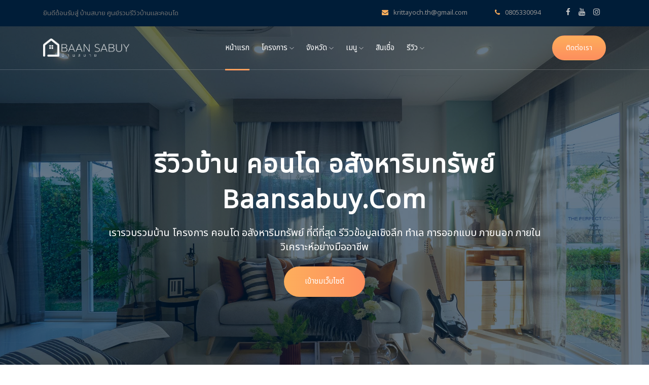

--- FILE ---
content_type: text/html; charset=UTF-8
request_url: https://baansabuy.com/properties/category/7
body_size: 8869
content:
<!DOCTYPE html>
<html lang="th">

<head>
	  <meta charset="UTF-8">
	  <meta name="viewport" content="width=device-width, initial-scale=1.0">
	  <meta http-equiv="X-UA-Compatible" content="ie=edge">
	  <title>บ้านสบาย ll รีวิวบ้าน คอนโด BaanSabuy.com</title>
	  <meta name="keywords" content="Baansabuy"/>
	  <meta name="description" content="บ้านสบาย ll รีวิวบ้าน คอนโด BaanSabuy.com"/>
	  <meta name="copyright" content="https://baansabuy.com/" />
	  <link rel="canonical" href="https://baansabuy.com/" />
	  
	  <link rel="apple-touch-icon" href="https://baansabuy.com//pic/logohead.png">
  
	  <link rel="shortcut icon" href="https://baansabuy.com//pic/logohead.png">

	  <div id="fb-root"></div>
<script async defer crossorigin="anonymous" src="https://connect.facebook.net/th_TH/sdk.js#xfbml=1&version=v4.0&appId=1229107057219980&autoLogAppEvents=1"></script>

<script async src="https://www.googletagmanager.com/gtag/js?id=UA-109832042-1"></script>
<script>
  window.dataLayer = window.dataLayer || [];
  function gtag(){dataLayer.push(arguments);}
  gtag('js', new Date());

  gtag('config', 'UA-109832042-1');
</script>


<!-- Facebook Pixel Code --><script>!function(f,b,e,v,n,t,s){if(f.fbq)return;n=f.fbq=function(){n.callMethod?n.callMethod.apply(n,arguments):n.queue.push(arguments)};if(!f._fbq)f._fbq=n;n.push=n;n.loaded=!0;n.version='2.0';n.queue=[];t=b.createElement(e);t.async=!0;t.src=v;s=b.getElementsByTagName(e)[0];s.parentNode.insertBefore(t,s)}(window,document,'script','https://connect.facebook.net/en_US/fbevents.js'); fbq('init', '4060452370711215'); fbq('track', 'PageView');</script><noscript> <img height="1" width="1" src="https://www.facebook.com/tr?id=4060452370711215&ev=PageView&noscript=1"/></noscript><!-- End Facebook Pixel Code -->


<script data-ad-client="ca-pub-8020895483151516" async src="https://pagead2.googlesyndication.com/pagead/js/adsbygoogle.js"></script>



	      
  
	<link rel="alternate" href="https://baansabuy.com/" hreflang="th" />
	
  <!-- <link rel="manifest" href="site.webmanifest"> -->
    <link rel="shortcut icon" type="https://baansabuy.com//templatenl/image/x-icon" href="img/favicon.png">
    <!-- Place favicon.ico in the root directory -->

    <!-- CSS here -->
    <link rel="stylesheet" href="https://baansabuy.com//templatenl/css/bootstrap.min.css">
    <link rel="stylesheet" href="https://baansabuy.com//templatenl/css/owl.carousel.min.css">
    <link rel="stylesheet" href="https://baansabuy.com//templatenl/css/magnific-popup.css">
	<link rel="stylesheet" href="https://baansabuy.com//templatenl/css/font-awesome.min.css">
	<link href="https://baansabuy.com//fontawesome/css/all.css" rel="stylesheet">
    
    <link rel="stylesheet" href="https://baansabuy.com//templatenl/css/themify-icons.css">
    <link rel="stylesheet" href="https://baansabuy.com//templatenl/css/nice-select.css">
    <link rel="stylesheet" href="https://baansabuy.com//templatenl/css/flaticon.css">
    <link rel="stylesheet" href="https://baansabuy.com//templatenl/css/gijgo.css">
    <link rel="stylesheet" href="https://baansabuy.com//templatenl/css/animate.css">
    <link rel="stylesheet" href="https://baansabuy.com//templatenl/css/slick.css">
    <link rel="stylesheet" href="https://baansabuy.com//templatenl/css/slicknav.css">
    <link rel="stylesheet" href="https://baansabuy.com//templatenl/css/jquery-ui.css">

    <link rel="stylesheet" href="https://baansabuy.com//templatenl/css/style.css">
    <!-- <link rel="stylesheet" href="css/responsive.css"> -->
  
	
	
	<script async src="https://platform.twitter.com/widgets.js" charset="utf-8"></script>
	<!-- วางแท็กนี้ในส่วนหัวหรือก่อนแท็กปิดของเนื้อความ -->
	<script src="https://apis.google.com/js/platform.js" async defer>
	  {lang: 'th'}
	</script>
	
	
  	  
	  <script type="application/ld+json">
		{
		  "@context": "http://schema.org/",
		  "@type": "WebSite",
		  "name": "บ้านสบาย ll รีวิวบ้าน คอนโด BaanSabuy.com",
		  "@id":"https://baansabuy.com/",
		  "url":"https://baansabuy.com/",
		  "image": "https://baansabuy.com/pic/coversocial.jpg",
		  "inLanguage":"th",
		  "description": "บ้านสบาย ll รีวิวบ้าน คอนโด BaanSabuy.com"
		  
		}
		</script>

		<style>
			h2{
				font-size:36px;
			}
			
		
		</style>

    

</head>

<body>
    <!-- Preloader -->

	
    
	
	
	

    <header>
        <div class="header-area ">
            <div class="header-top_area d-none d-lg-block">
                <div class="container">
                    <div class="row">
                        <div class="col-xl-5 col-md-5 ">
                            <div class="header_left">
                                <p>ยินดีต้อนรับสู่ บ้านสบาย ศูนย์รวมรีวิวบ้านและคอนโด</p>
                            </div>
                        </div>
                        <div class="col-xl-7 col-md-7">
                            <div class="header_right d-flex">
                                    <div class="short_contact_list">
                                            <ul>
                                                <li><a href="https://baansabuy.com/contact"> <i class="fa fa-envelope"></i> krittayoch.th@gmail.com</a></li>
                                                <li><a href="tel:0805330094"> <i class="fa fa-phone"></i> 0805330094</a></li>
                                            </ul>
                                        </div>
                                        <div class="social_media_links">
                                            
                                            <a href="https://www.facebook.com/BaanSabuy4U">
                                                <i class="fa fa-facebook"></i>
                                            </a>
                                            <a href="-">
                                                <i class="fa fa-youtube"></i>
                                            </a>
											<a href="https://www.facebook.com/BaanSabuy4U">
                                                <i class="fa fa-instagram"></i>
                                            </a>
                                        </div>
                            </div>

                        </div>
                    </div>
                </div>
            </div>
            <div id="sticky-header" class="main-header-area">
                <div class="container">
                    <div class="header_bottom_border">
                        <div class="row align-items-center">
                            <div class="col-xl-2 col-lg-2">
                                <div class="logo">
                                    <a href="https://baansabuy.com/">
                                        <img src="https://baansabuy.com//pic/logonav.png" alt="" width="170">
										
                                    </a>
                                </div>
                            </div>
                            <div class="col-xl-8 col-lg-8">
                                <div class="main-menu  d-none d-lg-block">
                                    <nav>
                                        <ul id="navigation">
                                            <li><a class="active " href="https://baansabuy.com/">หน้าแรก</a></li>
                                            <li><a class="" href="https://baansabuy.com/sellandrent">โครงการ <i class="ti-angle-down"></i></a>
                                                <ul class="submenu">
														<li><a class="" href="https://baansabuy.com/reviews">ทั้งหมด</a></li>
														                                                        <li><a class="" href="https://baansabuy.com/reviews/category/1">โครงการบ้าน</a></li>
                                                                                                               <li><a class="" href="https://baansabuy.com/reviews/category/5">ที่ดิน</a></li>
                                                                                                               <li><a class="" href="https://baansabuy.com/reviews/category/4">อาคารพาณิชย์</a></li>
                                                                                                               <li><a class="" href="https://baansabuy.com/reviews/category/6">เกี่ยวกับบ้าน</a></li>
                                                                                                               <li><a class="" href="https://baansabuy.com/reviews/category/2">คอนโด</a></li>
                                                                                                               <li><a class="" href="https://baansabuy.com/reviews/category/3">ทาวน์โฮม</a></li>
                                                                                                       </ul>
                                            </li>
											
																						<li><a class="" href="https://baansabuy.com/properties">จังหวัด <i class="ti-angle-down"></i></a>
                                                <ul class="submenu">
													<li><a class="" href="https://baansabuy.com/properties">ทั้งหมด</a></li>
													                                                        <li><a class="" href="https://baansabuy.com/reviews/branch/0">อื่นๆ</a></li>
                                                                                                            <li><a class="" href="https://baansabuy.com/reviews/branch/1">นครศรีธรรมราช</a></li>
                                                                                                            <li><a class="" href="https://baansabuy.com/reviews/branch/2">ภูเก็ต</a></li>
                                                                                                            <li><a class="" href="https://baansabuy.com/reviews/branch/3">สุราษฎร์ธานี</a></li>
                                                                                                            <li><a class="" href="https://baansabuy.com/reviews/branch/4">พังงา</a></li>
                                                                                                            <li><a class="" href="https://baansabuy.com/reviews/branch/5">กระบี่</a></li>
                                                                                                            <li><a class="" href="https://baansabuy.com/reviews/branch/6">หาดใหญ่</a></li>
                                                                                                    </ul>
                                            </li>
																						
											<li><a href="#">เมนู <i class="ti-angle-down"></i></a>
                                                <ul class="submenu">
														<li><a class="" href="https://baansabuy.com/news">ข่าวสาร / กิจกรรม</a></li>
                                                        
                                                        <li><a class="" href="https://baansabuy.com/product">สินค้า / อื่นๆ</a></li>
														<li><a class="" href="https://baansabuy.com/about">เกี่ยวกับเรา</a></li>
                                                </ul>
                                            </li>
											<li><a class="" href="https://baansabuy.com/housingloan">สินเชื่อ</a></li>
											
											
											
											<li><a class="" href="https://baansabuy.com/reviews">รีวิว <i class="ti-angle-down"></i></a>
                                                <ul class="submenu">
														<li><a class="" href="https://baansabuy.com/reviews">พรีวิว</a></li>
                                                        <li><a class="" href="https://baansabuy.com/reviews">รีวิว</a></li>
                                                       
                                                </ul>
                                            </li>
											
                                            
                                        </ul>
                                    </nav>
                                </div>
                            </div>
                            <div class="col-xl-2 col-lg-2 d-none d-lg-block">
                                <div class="Appointment">
                                    <div class="search_btn">
                                        <!--<a href="#">
                                            <i class="ti-search"></i>
                                        </a>-->
                                    </div>
                                    <div class="book_btn d-none d-lg-block">
                                        <a  href="https://baansabuy.com/contact">ติดต่อเรา</a>
                                    </div>
                                </div>
                            </div>
                            <div class="col-12">
                                <div class="mobile_menu d-block d-lg-none"></div>
                            </div>
                        </div>
                    </div>

                </div>
            </div>
        </div>
    </header>
    <!-- header-end -->
	
	
    <!-- slider_area_start -->
    <div class="slider_area">
            <div class="single_slider  d-flex align-items-center slider_bg_1">
                    <div class="container">
                        <div class="row align-items-center">
                            <div class="col-xl-10 offset-xl-1">
                                <div class="slider_text text-center justify-content-center">
                                    <h3>รีวิวบ้าน คอนโด อสังหาริมทรัพย์ Baansabuy.com</h3>
                                    <p>เรารวบรวมบ้าน โครงการ คอนโด อสังหาริมทรัพย์ ที่ดีที่สุด รีวิวข้อมูลเชิงลึก ทำเล  การออกแบบ ภายนอก ภายใน วิเคราะห์อย่างมืออาชีพ</p>
									<a href="#home" class="boxed-btn3">เข้าชมเว็บไซต์</a>
									
                                </div>
                                <br>
								
								
                            </div>
                        </div>
                    </div>
                </div>
    </div>
    <!-- slider_area_end -->

    <!-- popular_property  -->
    <div class="popular_property" id="home">
        <div class="container">
            <div class="row">
			
                <div class="col-xl-12">
                    <div class="section_title mb-40 text-center">
						
						<img src="https://baansabuy.com//pic/logohead.png" class="img-fluid" width="150"><br><br>
                        <h2>โครงการยอดนิยม</h2><br>
						
						<div class="row">
						<div class="col-xl-10">
						<ul class="nav nav-pills bg-rooms  justify-content-center">
							
						  <li class="nav-item">
							<a class="nav-link" href="https://baansabuy.com//properties"><b>โครงการทั้งหมด</b></a>
						  </li>
						  
						  <li class="nav-item">
							<a class="nav-link" href="https://baansabuy.com//properties"><b>นครศรีธรรมราช</b></a>
						  </li>
						  
						  <li class="nav-item">
							<a class="nav-link" href="https://baansabuy.com//properties"><b>ภูเก็ต</b></a>
						  </li>
						  
						  <li class="nav-item">
							<a class="nav-link" href="https://baansabuy.com//properties"><b>สุราษฎร์ธานี</b></a>
						  </li>
						  
						   <li class="nav-item">
							<a class="nav-link" href="https://baansabuy.com//properties"><b>พังงา</b></a>
						  </li>
				  
						  
						  
						</ul>
						</div>
						
						<div class="col-xl-2">
							<div class="dropdown">
							  <button class="btn btn-light dropdown-toggle" type="button" id="dropdownMenuButton" data-toggle="dropdown" aria-haspopup="true" aria-expanded="false">
								เรียงตาม
							  </button>
							  <div class="dropdown-menu" aria-labelledby="dropdownMenuButton">
								<a class="dropdown-item" href="#">ล่าสุด</a>
								<a class="dropdown-item" href="#">ยอดนิยม</a>
								<a class="dropdown-item" href="#">ชื่อ</a>
							  </div>
							</div>
						</div>
						</div>
						
                    </div>
                </div>
				
				
				
            </div>
            <div class="row">
			
												<div class="col-xl-4 col-md-6 col-lg-4">
                    <div class="single_property">
                        <div class="property_thumb">
                            <!--<div class="property_tag">
                                    สำหรับขาย
                            </div>-->
							<a href="https://baansabuy.com/show/read/2/7">
                            <img src="https://baansabuy.com//pic/cover/s7.jpg" alt="">
							</a>
                        </div>
                        <div class="property_content">
                            <div class="main_pro">
                                    <h3 style="font-size:22px"><a href="https://baansabuy.com/show/read/2/7">รีวิว The Base Central Phuket คอนโดหรู สไตล์รีสอร์ท  ดีไซน์สวยเหมือนพักโรงแรม แถมติด CENTRAL PHUKET ในราคา 2 ล้านต้นๆ</a></h3>
                                    <div class="mark_pro">
                                        <img src="https://baansabuy.com//templatenl/img/svg_icon/location.svg" alt="">
                                        <span>รีวิวคอนโดสวย The Base Central Phuket กับฟิลลิ่งเหมือนพักรีสอร์ท 5 ดาว มีสิ่อำนวยความสะดวกครบครัน</span>
                                    </div>
                                   <span class="amount">เริ่มต้น x.xx ลบ.</span>
                            </div>
                        </div>
                        
                    </div>
                </div>
								<div class="col-xl-4 col-md-6 col-lg-4">
                    <div class="single_property">
                        <div class="property_thumb">
                            <!--<div class="property_tag">
                                    สำหรับขาย
                            </div>-->
							<a href="https://baansabuy.com/show/read/6/6">
                            <img src="https://baansabuy.com//pic/cover/s6.jpg" alt="">
							</a>
                        </div>
                        <div class="property_content">
                            <div class="main_pro">
                                    <h3 style="font-size:22px"><a href="https://baansabuy.com/show/read/6/6">HAFELE PHUKET มีอะไรน่าช้อปบ้าง - รีวิวร้าน พาไปชมโซนต่างๆ และโปรโมชั่นราคาพิเศษๆ</a></h3>
                                    <div class="mark_pro">
                                        <img src="https://baansabuy.com//templatenl/img/svg_icon/location.svg" alt="">
                                        <span>พาเพื่อนๆไปเดินชม สินค้าที่ HAFELE PHUKET สินค้าราคาพิเศษ และสินค้าแนะนำ</span>
                                    </div>
                                   <span class="amount">เริ่มต้น x.xx ลบ.</span>
                            </div>
                        </div>
                        
                    </div>
                </div>
								<div class="col-xl-4 col-md-6 col-lg-4">
                    <div class="single_property">
                        <div class="property_thumb">
                            <!--<div class="property_tag">
                                    สำหรับขาย
                            </div>-->
							<a href="https://baansabuy.com/show/read/3/4">
                            <img src="https://baansabuy.com//pic/cover/s4.jpg" alt="">
							</a>
                        </div>
                        <div class="property_content">
                            <div class="main_pro">
                                    <h3 style="font-size:22px"><a href="https://baansabuy.com/show/read/3/4">ไอลีฟ ไพร์ม 2 ถลาง ภูเก็ต บ้านโครงการใหม่ ใกล้สนามบิน ใกล้คอมมิวนิตี้มอลล์</a></h3>
                                    <div class="mark_pro">
                                        <img src="https://baansabuy.com//templatenl/img/svg_icon/location.svg" alt="">
                                        <span>I leaf prime 2 Thalang Phuket รีิวิวบ้านโครงการใหม่</span>
                                    </div>
                                   <span class="amount">เริ่มต้น x.xx ลบ.</span>
                            </div>
                        </div>
                        
                    </div>
                </div>
								<div class="col-xl-4 col-md-6 col-lg-4">
                    <div class="single_property">
                        <div class="property_thumb">
                            <!--<div class="property_tag">
                                    สำหรับขาย
                            </div>-->
							<a href="https://baansabuy.com/show/read/1/3">
                            <img src="https://baansabuy.com//pic/cover/s3.jpg" alt="">
							</a>
                        </div>
                        <div class="property_content">
                            <div class="main_pro">
                                    <h3 style="font-size:22px"><a href="https://baansabuy.com/show/read/1/3">Supalai River Ville บ้านสวยริมแม่น้ำตาปี ธรรมชาติใจกลางเมืองสุราษฎร์</a></h3>
                                    <div class="mark_pro">
                                        <img src="https://baansabuy.com//templatenl/img/svg_icon/location.svg" alt="">
                                        <span>ศุภาลัย ริเวอร์วิลล์ สุราษฎร์ธานี บ้านโครงการใหม่ใจกลางเมือง</span>
                                    </div>
                                   <span class="amount">เริ่มต้น x.xx ลบ.</span>
                            </div>
                        </div>
                        
                    </div>
                </div>
								<div class="col-xl-4 col-md-6 col-lg-4">
                    <div class="single_property">
                        <div class="property_thumb">
                            <!--<div class="property_tag">
                                    สำหรับขาย
                            </div>-->
							<a href="https://baansabuy.com/show/read/1/2">
                            <img src="https://baansabuy.com//pic/cover/s2.jpg" alt="">
							</a>
                        </div>
                        <div class="property_content">
                            <div class="main_pro">
                                    <h3 style="font-size:22px"><a href="https://baansabuy.com/show/read/1/2">Supalai Plam Spring Phuket - ศุภาลัย ปาล์มสปริง ภูเก็ต @บ้านพอน</a></h3>
                                    <div class="mark_pro">
                                        <img src="https://baansabuy.com//templatenl/img/svg_icon/location.svg" alt="">
                                        <span>ศุภาลัย ปาล์มสปริง ภูเก็ต โครงการใหม่ ใจกลางถลาง ใกล้สิ่งอำนวยความสะดวก</span>
                                    </div>
                                   <span class="amount">เริ่มต้น x.xx ลบ.</span>
                            </div>
                        </div>
                        
                    </div>
                </div>
								<div class="col-xl-4 col-md-6 col-lg-4">
                    <div class="single_property">
                        <div class="property_thumb">
                            <!--<div class="property_tag">
                                    สำหรับขาย
                            </div>-->
							<a href="https://baansabuy.com/show/read/1/1">
                            <img src="https://baansabuy.com//pic/cover/s1.jpg" alt="">
							</a>
                        </div>
                        <div class="property_content">
                            <div class="main_pro">
                                    <h3 style="font-size:22px"><a href="https://baansabuy.com/show/read/1/1">บ้านภูเก็ต โครงการใหม่ ใกล้วัดฉลอง เดินทางง่าย ใกล้ที่เที่ยว ใกล้คาเฟ่ Supalai Primo Chalong</a></h3>
                                    <div class="mark_pro">
                                        <img src="https://baansabuy.com//templatenl/img/svg_icon/location.svg" alt="">
                                        <span>ศุภาลัย พรีโม่ ฉลอง บ้านใหม่ ใกล้จุดเช็คอินภูเก็ต</span>
                                    </div>
                                   <span class="amount">เริ่มต้น x.xx ลบ.</span>
                            </div>
                        </div>
                        
                    </div>
                </div>
							
                
            </div>
            <div class="row">
                <div class="col-xl-12">
                    <div class="more_property_btn text-center">
                        <a href="https://baansabuy.com//properties" class="boxed-btn3-line">อสังหาริมทรัพย์ทั้งหมด</a>
                    </div>
                </div>
					
				
            </div>
			
			<div class="row" style="padding-top:20px">
                <div class="col-xl-12">
                    <div class="section_title mb-40 text-center">
						
						
                        <h2>โครงการอัพเดทล่าสุด</h2>
						
						<div class="row">
						<div class="col-xl-10">
						<ul class="nav nav-pills bg-rooms  justify-content-center">
							
							<li class="nav-item">
							<a class="nav-link" href="https://baansabuy.com//properties"><b>โครงการทั้งหมด</b></a>
						  </li>
						  
						  <li class="nav-item">
							<a class="nav-link" href="https://baansabuy.com//properties"><b>โครงการบ้าน</b></a>
						  </li>
						  
						  <li class="nav-item">
							<a class="nav-link" href="https://baansabuy.com//properties"><b>คอนโด</b></a>
						  </li>
						  
						  <li class="nav-item">
							<a class="nav-link" href="https://baansabuy.com//properties"><b>ทาวน์โฮม</b></a>
						  </li>
						  
						   <li class="nav-item">
							<a class="nav-link" href="https://baansabuy.com//properties"><b>อาคารพาณิชย์</b></a>
						  </li>
						  
						</ul>
						</div>
						
						<div class="col-xl-2">
							<div class="dropdown">
							  <button class="btn btn-light dropdown-toggle" type="button" id="dropdownMenuButton" data-toggle="dropdown" aria-haspopup="true" aria-expanded="false">
								เรียงตาม
							  </button>
							  <div class="dropdown-menu" aria-labelledby="dropdownMenuButton">
								<a class="dropdown-item" href="#">ล่าสุด</a>
								<a class="dropdown-item" href="#">ยอดนิยม</a>
								<a class="dropdown-item" href="#">ชื่อ</a>
							  </div>
							</div>
						</div>
						
					</div>
						
                    </div>
                </div>
				
				
				
            </div>
			
			<div class="row">
			
												<div class="col-xl-4 col-md-6 col-lg-4">
                    <div class="single_property">
                        <div class="property_thumb">
                           <!-- <div class="property_tag">
                                    สำหรับขาย
                            </div>-->
							<a href="https://baansabuy.com/show/read/2/7">
                            <img src="https://baansabuy.com//pic/cover/s7.jpg" alt="">
							</a>
                        </div>
                        <div class="property_content">
                            <div class="main_pro">
                                    <h3 style="font-size:22px"><a href="https://baansabuy.com/show/read/2/7">รีวิว The Base Central Phuket คอนโดหรู สไตล์รีสอร์ท  ดีไซน์สวยเหมือนพักโรงแรม แถมติด CENTRAL PHUKET ในราคา 2 ล้านต้นๆ</a></h3>
                                    <div class="mark_pro">
                                        <img src="https://baansabuy.com//templatenl/img/svg_icon/location.svg" alt="">
                                        <span>รีวิวคอนโดสวย The Base Central Phuket กับฟิลลิ่งเหมือนพักรีสอร์ท 5 ดาว มีสิ่อำนวยความสะดวกครบครัน</span>
                                    </div>
                                    <span class="amount">เริ่มต้น x.xx ลบ.</span>
                            </div>
                        </div>
                        
                    </div>
                </div>
								<div class="col-xl-4 col-md-6 col-lg-4">
                    <div class="single_property">
                        <div class="property_thumb">
                           <!-- <div class="property_tag">
                                    สำหรับขาย
                            </div>-->
							<a href="https://baansabuy.com/show/read/6/6">
                            <img src="https://baansabuy.com//pic/cover/s6.jpg" alt="">
							</a>
                        </div>
                        <div class="property_content">
                            <div class="main_pro">
                                    <h3 style="font-size:22px"><a href="https://baansabuy.com/show/read/6/6">HAFELE PHUKET มีอะไรน่าช้อปบ้าง - รีวิวร้าน พาไปชมโซนต่างๆ และโปรโมชั่นราคาพิเศษๆ</a></h3>
                                    <div class="mark_pro">
                                        <img src="https://baansabuy.com//templatenl/img/svg_icon/location.svg" alt="">
                                        <span>พาเพื่อนๆไปเดินชม สินค้าที่ HAFELE PHUKET สินค้าราคาพิเศษ และสินค้าแนะนำ</span>
                                    </div>
                                    <span class="amount">เริ่มต้น x.xx ลบ.</span>
                            </div>
                        </div>
                        
                    </div>
                </div>
								<div class="col-xl-4 col-md-6 col-lg-4">
                    <div class="single_property">
                        <div class="property_thumb">
                           <!-- <div class="property_tag">
                                    สำหรับขาย
                            </div>-->
							<a href="https://baansabuy.com/show/read/3/4">
                            <img src="https://baansabuy.com//pic/cover/s4.jpg" alt="">
							</a>
                        </div>
                        <div class="property_content">
                            <div class="main_pro">
                                    <h3 style="font-size:22px"><a href="https://baansabuy.com/show/read/3/4">ไอลีฟ ไพร์ม 2 ถลาง ภูเก็ต บ้านโครงการใหม่ ใกล้สนามบิน ใกล้คอมมิวนิตี้มอลล์</a></h3>
                                    <div class="mark_pro">
                                        <img src="https://baansabuy.com//templatenl/img/svg_icon/location.svg" alt="">
                                        <span>I leaf prime 2 Thalang Phuket รีิวิวบ้านโครงการใหม่</span>
                                    </div>
                                    <span class="amount">เริ่มต้น x.xx ลบ.</span>
                            </div>
                        </div>
                        
                    </div>
                </div>
								<div class="col-xl-4 col-md-6 col-lg-4">
                    <div class="single_property">
                        <div class="property_thumb">
                           <!-- <div class="property_tag">
                                    สำหรับขาย
                            </div>-->
							<a href="https://baansabuy.com/show/read/1/3">
                            <img src="https://baansabuy.com//pic/cover/s3.jpg" alt="">
							</a>
                        </div>
                        <div class="property_content">
                            <div class="main_pro">
                                    <h3 style="font-size:22px"><a href="https://baansabuy.com/show/read/1/3">Supalai River Ville บ้านสวยริมแม่น้ำตาปี ธรรมชาติใจกลางเมืองสุราษฎร์</a></h3>
                                    <div class="mark_pro">
                                        <img src="https://baansabuy.com//templatenl/img/svg_icon/location.svg" alt="">
                                        <span>ศุภาลัย ริเวอร์วิลล์ สุราษฎร์ธานี บ้านโครงการใหม่ใจกลางเมือง</span>
                                    </div>
                                    <span class="amount">เริ่มต้น x.xx ลบ.</span>
                            </div>
                        </div>
                        
                    </div>
                </div>
								<div class="col-xl-4 col-md-6 col-lg-4">
                    <div class="single_property">
                        <div class="property_thumb">
                           <!-- <div class="property_tag">
                                    สำหรับขาย
                            </div>-->
							<a href="https://baansabuy.com/show/read/1/2">
                            <img src="https://baansabuy.com//pic/cover/s2.jpg" alt="">
							</a>
                        </div>
                        <div class="property_content">
                            <div class="main_pro">
                                    <h3 style="font-size:22px"><a href="https://baansabuy.com/show/read/1/2">Supalai Plam Spring Phuket - ศุภาลัย ปาล์มสปริง ภูเก็ต @บ้านพอน</a></h3>
                                    <div class="mark_pro">
                                        <img src="https://baansabuy.com//templatenl/img/svg_icon/location.svg" alt="">
                                        <span>ศุภาลัย ปาล์มสปริง ภูเก็ต โครงการใหม่ ใจกลางถลาง ใกล้สิ่งอำนวยความสะดวก</span>
                                    </div>
                                    <span class="amount">เริ่มต้น x.xx ลบ.</span>
                            </div>
                        </div>
                        
                    </div>
                </div>
								<div class="col-xl-4 col-md-6 col-lg-4">
                    <div class="single_property">
                        <div class="property_thumb">
                           <!-- <div class="property_tag">
                                    สำหรับขาย
                            </div>-->
							<a href="https://baansabuy.com/show/read/1/1">
                            <img src="https://baansabuy.com//pic/cover/s1.jpg" alt="">
							</a>
                        </div>
                        <div class="property_content">
                            <div class="main_pro">
                                    <h3 style="font-size:22px"><a href="https://baansabuy.com/show/read/1/1">บ้านภูเก็ต โครงการใหม่ ใกล้วัดฉลอง เดินทางง่าย ใกล้ที่เที่ยว ใกล้คาเฟ่ Supalai Primo Chalong</a></h3>
                                    <div class="mark_pro">
                                        <img src="https://baansabuy.com//templatenl/img/svg_icon/location.svg" alt="">
                                        <span>ศุภาลัย พรีโม่ ฉลอง บ้านใหม่ ใกล้จุดเช็คอินภูเก็ต</span>
                                    </div>
                                    <span class="amount">เริ่มต้น x.xx ลบ.</span>
                            </div>
                        </div>
                        
                    </div>
                </div>
							
                
            </div>
			
        </div>
    </div>
    <!-- /popular_property  -->
    
	
    <div id="carouselExampleIndicators" class="carousel slide" data-ride="carousel">
		  <ol class="carousel-indicators">
			
			<li data-target="#carouselExampleIndicators" data-slide-to="0" class="active"></li>
			
						  			<li data-target="#carouselExampleIndicators" data-slide-to="1"></li>
						  			<li data-target="#carouselExampleIndicators" data-slide-to="2"></li>
						  			  			  			  			  			  			  			  			  			  			  			  			  			  			  			  			  			  			  			  			  			  			  			  			  			  			
		  </ol>
		  <div class="carousel-inner">
			<div class="carousel-item active">
			  <img src="https://baansabuy.com//pic/slide/1.jpg" class="d-block w-100 img-thumbnail" alt="...">
			</div>
			
						  			<div class="carousel-item">
			  <img src="https://baansabuy.com//pic/slide/2.jpg" class="d-block w-100 img-thumbnail" alt="...">
			</div>
						  			<div class="carousel-item">
			  <img src="https://baansabuy.com//pic/slide/3.jpg" class="d-block w-100 img-thumbnail" alt="...">
			</div>
						  			  			  			  			  			  			  			  			  			  			  			  			  			  			  			  			  			  			  			  			  			  			  			  			  			  
			
		  </div>
		  <a class="carousel-control-prev" href="#carouselExampleIndicators" role="button" data-slide="prev">
			<span class="carousel-control-prev-icon" aria-hidden="true"></span>
			<span class="sr-only">Previous</span>
		  </a>
		  <a class="carousel-control-next" href="#carouselExampleIndicators" role="button" data-slide="next">
			<span class="carousel-control-next-icon" aria-hidden="true"></span>
			<span class="sr-only">Next</span>
		  </a>
		</div>

    
	
	
	<!-- accordion  -->
    <div class="accordion_area">
            <div class="container">
                <div class="row align-items-center">
                        <div class="col-xl-12 col-lg-12">
                                <div class="faq_ask">
                                    <h3>สินเชื่อ</h3><hr>
                                        <h5>-</h5>
                                </div>
                            </div>
                   
                </div>
            </div>
        </div>
    <!-- accordion  -->
	
	<!-- accordion  -->
    <div class="accordion_area">
            <div class="container">
                <div class="row align-items-center">
                        <div class="col-xl-6 col-lg-6">
                                <div class="faq_ask">
                                    <h3>เกี่ยวกับเรา</h3><hr>
                                        <h5>-</h5>
                                </div>
                            </div>
                    <div class="col-xl-6 col-lg-6">
                        <div class="accordion_thumb">
                            <center><div class="fb-page" data-href="https://www.facebook.com/BaanSabuy4U" data-tabs="timeline,messages" data-small-header="false" 
data-adapt-container-width="true" data-hide-cover="false" data-show-facepile="true" height="300"><blockquote cite="https://www.facebook.com/BaanSabuy4U" 
class="fb-xfbml-parse-ignore">
<a href="https://www.facebook.com/BaanSabuy4U"></a></blockquote></div></center>
<hr>
                        </div>
                    </div>
                </div>
            </div>
        </div>
    <!-- accordion  -->

    <!-- counter_area  -->
    <div class="counter_area">
        <div class="container">
            <div class="row">
			
				<div class="col-xl-12 col-md-12">
					<h2 class="text-center">วีดีโอ</h2><hr>
				</div>
				
				<div class="col">
					<div class="embed-responsive embed-responsive-16by9">
				  <iframe class="embed-responsive-item" src="https://www.youtube.com/embed/2PtpKM22XbY?rel=0" allowfullscreen></iframe>
				</div>
				<br>
				</div>
				
                
            </div>
        </div>
    </div>
    <!-- /counter_area  -->

    <!-- testimonial_area  -->
    <div class="testimonial_area overlay ">
        <div class="container">
            <div class="row">
                <div class="col-xl-12">
                    <div class="testmonial_active owl-carousel">
                        <div class="single_carousel">
                                <div class="single_testmonial text-center">
                                        <div class="quote">
                                            <img src="https://baansabuy.com//templatenl/img/svg_icon/quote.svg" alt="">
                                        </div>
                                        <p>ได้อ่านรีวิวจากเว็บไซต์นี้และตัดสินใจซื้อโครงการ  เป็นข้อมูลทางเลือกให้วิเคราะห์ตัดสินใจได้ดีจริงๆครับ</p>
                                        <div class="testmonial_author">
                                            <div class="thumb">
                                                    <img src="https://baansabuy.com//pic/ourteam.png" class="img-fluid" width="20" alt="">
                                            </div>
                                            <h3>DaRkKao Nonstop</h3>
                                            <span>Business Owner</span>
                                        </div>
                                    </div>
                        </div>
                       
                    </div>
                </div>
            </div>
        </div>
    </div>
    <!-- /testimonial_area  -->

    <!-- team_area  -->
    <div class="team_area">
            <div class="container">
                    <div class="row">
                            <div class="col-xl-12">
                                <div class="section_title mb-40 text-center">
                                    <h3>
												ทีมงานของเรา
                                    </h3>
                                </div>
                            </div>
                        </div>
                        <div class="row">
                            <div class="col">
                                <div class="single_team">
                                    <div class="team_thumb">
                                        <img src="https://baansabuy.com//pic/team01.jpg" alt="">
                                        <div class="social_link">
                                                <ul>
                                                    <li><a href="#">
                                                            <i class="fa fa-facebook"></i>
                                                        </a>
                                                    </li>
                                                    <li><a href="#">
                                                            <i class="fa fa-twitter"></i>
                                                        </a>
                                                    </li>
                                                    <li><a href="#">
                                                            <i class="fa fa-instagram"></i>
                                                        </a>
                                                    </li>
                                                </ul>
                                            </div>
                                    </div>
                                    <div class="team_info text-center">
                                        <h3>Kao</h3>
                                        <p>Owner</p>
                                    </div>
                                </div>
                            </div>
                            <div class="col">
                                <div class="single_team">
                                    <div class="team_thumb">
                                        <img src="https://baansabuy.com//pic/team02.jpg" alt="">
                                        <div class="social_link">
                                                <ul>
                                                    <li><a href="#">
                                                            <i class="fa fa-facebook"></i>
                                                        </a>
                                                    </li>
                                                    <li><a href="#">
                                                            <i class="fa fa-twitter"></i>
                                                        </a>
                                                    </li>
                                                    <li><a href="#">
                                                            <i class="fa fa-instagram"></i>
                                                        </a>
                                                    </li>
                                                </ul>
                                            </div>
                                    </div>
                                    <div class="team_info text-center">
                                        <h3>Pipe</h3>
                                        <p>Owner</p>
                                    </div>
                                </div>
                            </div>
                            
                            
                        </div>
            </div>
        </div>
    <!-- /team_area  -->

    <!-- contact_action_area  -->
    <div class="contact_action_area">
        <div class="container">
            <div class="row">
                <div class="col-xl-7">
                    <div class="action_heading">
                        <h3>ติดต่อลงโฆษณา / รีวิว / ติดต่อสอบถาม</h3>
                    </div>
                </div>
                <div class="col-xl-5">
                    <div class="call_add_action">
                        <span>0805330094</span>
                        <a href="tel:0805330094" class="boxed-btn3-line">โทรทันที</a>
                    </div>
                </div>
            </div>
        </div>
    </div>
    <!-- /contact_action_area  -->

    

    <!-- footer start -->
    <footer class="footer">
        <div class="footer_top">
            <div class="container">
                <div class="row">
                    <div class="col-xl-3 col-md-6 col-lg-3">
                        <div class="footer_widget">
                            <div class="footer_logo">
                                <a href="https://baansabuy.com/">
                                    <img src="https://baansabuy.com//pic/logohead.png" class="img-fluid" width="150" alt="">
                                </a>
                            </div>
                            <p>
                                    <a href="#">krittayoch.th@gmail.com</a> <br>
                                    0805330094 <br>
                                    Baansabuy                            </p>
                            <div class="socail_links">
                                <ul>
                                    <li>
                                        <a href="https://www.facebook.com/BaanSabuy4U">
                                            <i class="fa fa-facebook"></i>
                                        </a>
                                    </li>
                                    <li>
                                        <a href="-">
                                            <i class="fa fa-youtube"></i>
                                        </a>
                                    </li>
                                    <li>
                                        <a href="#">
                                            <i class="fa fa-instagram"></i>
                                        </a>
                                    </li>
									
                                </ul>
                            </div>

                        </div>
                    </div>
                    <div class="col-xl-2 col-md-6 col-lg-3">
                        <div class="footer_widget">
                            <h3 class="footer_title">
                                    โครงการ
                            </h3>
                            <ul>
                                <li><a href="https://baansabuy.com//properties/category/1">โครงการบ้าน</a></li>
                                <li><a href="https://baansabuy.com//properties/category/4"> คอนโด</a></li>
                                <li><a href="https://baansabuy.com//properties/category/5">อสังหาริมทรัพย์</a></li>
                                <li><a href="https://baansabuy.com//properties/category/7">อาคารพาณิชย์</a></li>
                               
                            </ul>

                        </div>
                    </div>
                    <div class="col-xl-2 col-md-6 col-lg-2">
                        <div class="footer_widget">
                            <h3 class="footer_title">
                                    เมนูเว็บ
                            </h3>
                            <ul>
								<li><a href="https://baansabuy.com/" >หน้าแรก</a></li>
								
								<li><a href="https://baansabuy.com/reviews" >รีวิว</a></li>
								
								<li><a href="https://baansabuy.com/about" >เกี่ยวกับเรา</a></li>
								<li><a href="https://baansabuy.com/contact" >ติดต่อเรา</a></li>
								<li><a href="https://baansabuy.com/policy" >ข้อกำหนด / นโยบาย Policy</a></li>
								<li><a href="https://baansabuy.com/sitemap.html" >HTML Sitemap</a></li>
								<li><a href="https://baansabuy.com/sitemap.xml" >XML Sitemap</a></li>
								<li><a href="https://baansabuy.com/links" >Links</a></li>
								
                            </ul>
                        </div>
                    </div>
                    <div class="col-xl-4 col-md-6 col-lg-4">
                            <div class="footer_widget">
                                    <h3 class="footer_title">
                                            ติดตามข่าวสารจากเรา
                                    </h3>
                                   
								    <center><div class="fb-page" data-href="https://www.facebook.com/BaanSabuy4U" data-tabs="timeline,messages" data-small-header="false" 
									data-adapt-container-width="true" data-hide-cover="false" data-show-facepile="true" height="250"><blockquote cite="https://www.facebook.com/BaanSabuy4U" 
									class="fb-xfbml-parse-ignore">
									<a href="https://www.facebook.com/BaanSabuy4U">Baansabuy</a></blockquote></div></center>
								   
									<br>
									
                                </div>
                    </div>
                </div>
            </div>
        </div>
		
			<div class="col-12 text-center" style="padding-bottom:30px">
						<a rel="nofollow" href="https://www.facebook.com/BaanSabuy4U">
							<img src="https://baansabuy.com//pic/facebooklogo.png" alt="social" class="img-fluid" width="25">
						</a>
						<a rel="nofollow" href="http://line.me/ti/p/~-">
							<img src="https://baansabuy.com//pic/linelogo.png" alt="social" class="img-fluid" width="25">
						</a>
						<a rel="nofollow" href="-">
							<img src="https://baansabuy.com//pic/iglogo.png" alt="social" class="img-fluid" width="25">
						</a>
						<a rel="nofollow" href="-">
							<img src="https://baansabuy.com//pic/logoyoutube.png" alt="social" class="img-fluid" width="25">
						</a>
						
					</div>
		
		
        <div class="copy-right_text">
            <div class="container">
                <div class="footer_border"></div>
                <div class="row">
                    <div class="col-xl-12">
                        <p class="copy_right text-center">
                            
Copyright &copy;<script>document.write(new Date().getFullYear());</script> All rights reserved | By Baansabuy | Website by <a href="https://nakhonsidee.com">nakhonsidee</a>

                        </p>
						<div style="color:white">
					
						
						<a style="color:white" href="https://reviewteepak.com">.</a>
						<a style="color:white" href="https://reviewkrabi.com">.</a>
						<a style="color:white" href="https://reviewsphuket.com">.</a>
						
						<a style="color:white" href="https://reviewsatun.com">.</a>
						<a style="color:white" href="https://reviewphangnga.com">.</a>
						<a style="color:white" href="https://traveltrang.com/">.</a>
						<a style="color:white" href="https://reviewranong.com/">.</a>
						<a style="color:white" href="https://reviewsurat.com">.</a>
						<a style="color:white" href="https://reviewchumporn.com">.</a>
						<a style="color:white" href="https://phatthalungreview.com">.</a>
						<a style="color:white" href="https://reviewprachuap.com">.</a>
						<a style="color:white" href="https://reviewhatyai.com">.</a>
						<a style="color:white" href="https://khonkaenreview.com">.</a>
						<a style="color:white" href="https://chiangmaicheckin.com">.</a>
						<a style="color:white" href="https://reviewchiangrai.com">.</a>
						<a style="color:white" href="https://kanchanaburireview.com/">.</a>
						<a style="color:white" href="https://nanreview.com">.</a>
						<a style="color:white" href="https://reviewchonburi.com">.</a>
						<a style="color:white" href="https://nakhonsidee.com/ที่พักภูเก็ต">.</a>
						<a style="color:white" href="https://nakhonsidee.com/ที่พักสตูลหลีเป๊ะ">.</a>
						<a style="color:white" href="https://nakhonsidee.com/ที่พักขนอม">.</a>
						<a style="color:white" href="https://nakhonsidee.com/ที่พักสิชล">.</a>
						<a style="color:white" href="https://nakhonsidee.com/ที่พักใกล้วัดเจดีย์ตาไข่">.</a>
						<a style="color:white" href="https://nakhonsidee.com/ที่พักติดทะเลนครศรี">.</a>
						<a style="color:white" href="https://nakhonsidee.com/ที่พักตัวเมืองนครศรี">.</a>
						<a style="color:white" href="https://รีวิวที่พัก.com">.</a>
						<a style="color:white" href="https://reviewkrabi.com/ที่พักกระบี่">.</a>
						<a style="color:white" href="https://reviewkrabi.com/ที่พักเกาะลันตา">.</a>
						<a style="color:white" href="https://reviewsphuket.com/ที่พักภูเก็ต">.</a>
						<a style="color:white" href="https://reviewsphuket.com/ที่พักเกาะพีพี">.</a>
						<a style="color:white" href="https://reviewphangnga.com/ที่พักพังงา">.</a>
						<a style="color:white" href="https://traveltrang.com/ที่พักตรัง">.</a>
						<a style="color:white" href="https://reviewranong.com/ที่พักระนอง">.</a>
						<a style="color:white" href="https://reviewsurat.com/ที่พักสุราษฎร์ธานี">.</a>
						<a style="color:white" href="https://reviewchumporn.com/ที่พักชุมพร">.</a>
						<a style="color:white" href="https://phatthalungreview.com/ที่พักพัทลุง">.</a>
						<a style="color:white" href="https://reviewprachuap.com/ที่พักประจวบคีรีขันธ์">.</a>
						<a style="color:white" href="https://reviewhatyai.com/ที่พักหาดใหญ่">.</a>
						<a style="color:white" href="https://khonkaenreview.com/ที่พักขอนแก่น">.</a>
						<a style="color:white" href="https://chiangmaicheckin.com/ที่พักเชียงใหม่">.</a>
						<a style="color:white" href="https://reviewchiangrai.com/ที่พักเชียงราย">.</a>
						<a style="color:white" href="https://kanchanaburireview.com/ที่พักกาญจนบุรี">.</a>
						<a style="color:white" href="https://nanreview.com/ที่พักน่าน">.</a>
						<a style="color:white" href="https://reviewchonburi.com/ที่พักชลบุรี">.</a>
						<a style="color:white" href="https://reviewpaktai.com">.</a>
						
						<a style="color:white" href="https://ที่พักขนอม.com">.</a>
						<a style="color:white" href="https://ที่พักสิชล.com">.</a>
						<a style="color:white" href="https://ที่พักสุราษฎร์ธานี.com">.</a>
						<a style="color:white" href="https://ที่พักเกาะหลีเป๊ะสตูล.com">.</a>
						<a style="color:white" href="https://รวมที่พักกระบี่.com">.</a>
						<a style="color:white" href="https://รวมที่พักพังงา.com">.</a>
						<a style="color:white" href="https://รวมที่พักภูเก็ต.com">.</a>
						<a style="color:white" href="https://รีวิวที่พักเกาะกูด.com">.</a>
						<a style="color:white" href="https://รีวิวที่พักเกาะพีพี.com">.</a>
						<a style="color:white" href="https://รีวิวที่พักเกาะลันตา.com">.</a>
						<a style="color:white" href="https://รีวิวที่พักเกาะสมุย.com">.</a>
						<a style="color:white" href="https://reviewmaehongson.com">.</a>
						
						
				
					</div>
						
                    </div>
                </div>
            </div>
        </div>
		
			

        

       
		
		
    </footer>
    <!--/ footer end  -->

					
				

    


  
<!-- ##### Footer Area End ##### -->

    <script src="https://baansabuy.com//templatenl/js/jquery-3.4.1.js"></script>
    <script src="https://baansabuy.com//templatenl/js/stopExecutionOnTimeout-de7e2ef6bfefd24b79a3f68b414b87b8db5b08439cac3f1012092b2290c719cd.js"></script>

    <script src="https://baansabuy.com//templatenl/js/jquery-ui.min.js"> </script>
    <!-- JS here -->
    <script src="https://baansabuy.com//templatenl/js/vendor/modernizr-3.5.0.min.js"></script>
    <!-- <script src="js/vendor/jquery-1.12.4.min.js"></script> -->
    <script src="https://baansabuy.com//templatenl/js/popper.min.js"></script>
    <script src="https://baansabuy.com//templatenl/js/bootstrap.min.js"></script>
    <script src="https://baansabuy.com//templatenl/js/owl.carousel.min.js"></script>
    <script src="https://baansabuy.com//templatenl/js/isotope.pkgd.min.js"></script>
    <script src="https://baansabuy.com//templatenl/js/ajax-form.js"></script>
    <script src="https://baansabuy.com//templatenl/js/waypoints.min.js"></script>
    <script src="https://baansabuy.com//templatenl/js/jquery.counterup.min.js"></script>
    <script src="https://baansabuy.com//templatenl/js/imagesloaded.pkgd.min.js"></script>
    <script src="https://baansabuy.com//templatenl/js/scrollIt.js"></script>
    <script src="https://baansabuy.com//templatenl/js/jquery.scrollUp.min.js"></script>
    <script src="https://baansabuy.com//templatenl/js/wow.min.js"></script>
    <script src="https://baansabuy.com//templatenl/js/nice-select.min.js"></script>
    <script src="https://baansabuy.com//templatenl/js/jquery.slicknav.min.js"></script>
    <script src="https://baansabuy.com//templatenl/js/jquery.magnific-popup.min.js"></script>
    <script src="https://baansabuy.com//templatenl/js/plugins.js"></script>
    <!-- <script src="js/gijgo.min.js"></script> -->
    <script src="https://baansabuy.com//templatenl/js/slick.min.js"></script>
   

    
    <!--contact js-->
    <script src="https://baansabuy.com//templatenl/js/contact.js"></script>
    <script src="https://baansabuy.com//templatenl/js/jquery.ajaxchimp.min.js"></script>
    <script src="https://baansabuy.com//templatenl/js/jquery.form.js"></script>
    <script src="https://baansabuy.com//templatenl/js/jquery.validate.min.js"></script>
    <script src="https://baansabuy.com//templatenl/js/mail-script.js"></script>


    <script src="https://baansabuy.com//templatenl/js/main.js"></script>
  
  
  
  <!-- Modal -->
<div class="modal fade" style="padding-top:100px" id="searchModal" id="exampleModal"  tabindex="-1" role="dialog" aria-labelledby="exampleModalLabel" aria-hidden="true">
  <div class="modal-dialog modal-lg" role="document">
    <div class="modal-content">
      <div class="modal-header">
        <h6 class="modal-title" id="exampleModalLabel">ค้นหารีวิว // สถานที่ท่องเที่ยว</h6>
        <button type="button" class="close" data-dismiss="modal" aria-label="Close">
          <span aria-hidden="true">&times;</span>
        </button>
      </div>
      <div class="modal-body">
			  <form onsubmit="searchword()">
			  <div class="row">
			  <div class="col-md-12">
				<input class="form-control " type="search" required name="formword" id="formword" placeholder="กรุณากรอกข้อมูลที่ต้องการค้นหา" size="100" aria-label="Search">
			   </div>
				<div class="col-md-12">
				  <button class="btn btn-danger btn-block" type="submit" ><i class="fa fa-search"></i></button>
				</div>
			  </div>
			  </form>
			
      </div>
      <div class="modal-footer">
        <button type="button" class="btn btn-secondary" data-dismiss="modal">ปิด</button>
        
      </div>
    </div>
  </div>
</div>

<script>
  function searchword() {
	var formword = document.getElementById("formword").value;  
    location.replace("https://baansabuy.com//search/word/"+formword);
  }
</script>

<!-- Modal -->
<div class="modal fade" style="padding-top:100px" id="processModal" id="exampleModal" data-keyboard="false" data-backdrop="static" tabindex="-1" role="dialog" aria-labelledby="exampleModalLabel" aria-hidden="true">
  <div class="modal-dialog modal-lg" role="document">
    <div class="modal-content">
      <div class="modal-header">
        <h4 class="modal-title" id="exampleModalLabel"><img src="https://baansabuy.com//pic/logohead.png" width="120" class="img-fluid"></h4>
        
      </div>
      <div class="modal-body">
				<center><div class="lds-ellipsis text-center"><div></div><div></div><div></div><div></div></div></center>
				<p class="text-center text-primary"><b>ระบบกำลังประมวลผล กรุณารอซักครู่</b></p>
				<br><center><p class="text-secondary text-center">โปรดอย่าปิดหน้าต่างนี้</p></center>
      </div>
      
    </div>
  </div>
</div>	
  
    
  
</body>

</html>

--- FILE ---
content_type: text/html; charset=UTF-8
request_url: https://baansabuy.com//fontawesome/css/all.css
body_size: 8793
content:
<!DOCTYPE html>
<html lang="th">

<head>
	  <meta charset="UTF-8">
	  <meta name="viewport" content="width=device-width, initial-scale=1.0">
	  <meta http-equiv="X-UA-Compatible" content="ie=edge">
	  <title>บ้านสบาย ll รีวิวบ้าน คอนโด BaanSabuy.com</title>
	  <meta name="keywords" content="Baansabuy"/>
	  <meta name="description" content="บ้านสบาย ll รีวิวบ้าน คอนโด BaanSabuy.com"/>
	  <meta name="copyright" content="https://baansabuy.com/" />
	  <link rel="canonical" href="https://baansabuy.com/" />
	  
	  <link rel="apple-touch-icon" href="https://baansabuy.com//pic/logohead.png">
  
	  <link rel="shortcut icon" href="https://baansabuy.com//pic/logohead.png">

	  <div id="fb-root"></div>
<script async defer crossorigin="anonymous" src="https://connect.facebook.net/th_TH/sdk.js#xfbml=1&version=v4.0&appId=1229107057219980&autoLogAppEvents=1"></script>

<script async src="https://www.googletagmanager.com/gtag/js?id=UA-109832042-1"></script>
<script>
  window.dataLayer = window.dataLayer || [];
  function gtag(){dataLayer.push(arguments);}
  gtag('js', new Date());

  gtag('config', 'UA-109832042-1');
</script>


<!-- Facebook Pixel Code --><script>!function(f,b,e,v,n,t,s){if(f.fbq)return;n=f.fbq=function(){n.callMethod?n.callMethod.apply(n,arguments):n.queue.push(arguments)};if(!f._fbq)f._fbq=n;n.push=n;n.loaded=!0;n.version='2.0';n.queue=[];t=b.createElement(e);t.async=!0;t.src=v;s=b.getElementsByTagName(e)[0];s.parentNode.insertBefore(t,s)}(window,document,'script','https://connect.facebook.net/en_US/fbevents.js'); fbq('init', '4060452370711215'); fbq('track', 'PageView');</script><noscript> <img height="1" width="1" src="https://www.facebook.com/tr?id=4060452370711215&ev=PageView&noscript=1"/></noscript><!-- End Facebook Pixel Code -->


<script data-ad-client="ca-pub-8020895483151516" async src="https://pagead2.googlesyndication.com/pagead/js/adsbygoogle.js"></script>



	      
  
	<link rel="alternate" href="https://baansabuy.com/" hreflang="th" />
	
  <!-- <link rel="manifest" href="site.webmanifest"> -->
    <link rel="shortcut icon" type="https://baansabuy.com//templatenl/image/x-icon" href="img/favicon.png">
    <!-- Place favicon.ico in the root directory -->

    <!-- CSS here -->
    <link rel="stylesheet" href="https://baansabuy.com//templatenl/css/bootstrap.min.css">
    <link rel="stylesheet" href="https://baansabuy.com//templatenl/css/owl.carousel.min.css">
    <link rel="stylesheet" href="https://baansabuy.com//templatenl/css/magnific-popup.css">
	<link rel="stylesheet" href="https://baansabuy.com//templatenl/css/font-awesome.min.css">
	<link href="https://baansabuy.com//fontawesome/css/all.css" rel="stylesheet">
    
    <link rel="stylesheet" href="https://baansabuy.com//templatenl/css/themify-icons.css">
    <link rel="stylesheet" href="https://baansabuy.com//templatenl/css/nice-select.css">
    <link rel="stylesheet" href="https://baansabuy.com//templatenl/css/flaticon.css">
    <link rel="stylesheet" href="https://baansabuy.com//templatenl/css/gijgo.css">
    <link rel="stylesheet" href="https://baansabuy.com//templatenl/css/animate.css">
    <link rel="stylesheet" href="https://baansabuy.com//templatenl/css/slick.css">
    <link rel="stylesheet" href="https://baansabuy.com//templatenl/css/slicknav.css">
    <link rel="stylesheet" href="https://baansabuy.com//templatenl/css/jquery-ui.css">

    <link rel="stylesheet" href="https://baansabuy.com//templatenl/css/style.css">
    <!-- <link rel="stylesheet" href="css/responsive.css"> -->
  
	
	
	<script async src="https://platform.twitter.com/widgets.js" charset="utf-8"></script>
	<!-- วางแท็กนี้ในส่วนหัวหรือก่อนแท็กปิดของเนื้อความ -->
	<script src="https://apis.google.com/js/platform.js" async defer>
	  {lang: 'th'}
	</script>
	
	
  	  
	  <script type="application/ld+json">
		{
		  "@context": "http://schema.org/",
		  "@type": "WebSite",
		  "name": "บ้านสบาย ll รีวิวบ้าน คอนโด BaanSabuy.com",
		  "@id":"https://baansabuy.com/",
		  "url":"https://baansabuy.com/",
		  "image": "https://baansabuy.com/pic/coversocial.jpg",
		  "inLanguage":"th",
		  "description": "บ้านสบาย ll รีวิวบ้าน คอนโด BaanSabuy.com"
		  
		}
		</script>

		<style>
			h2{
				font-size:36px;
			}
			
		
		</style>

    

</head>

<body>
    <!-- Preloader -->

	
    
	
	
	

    <header>
        <div class="header-area ">
            <div class="header-top_area d-none d-lg-block">
                <div class="container">
                    <div class="row">
                        <div class="col-xl-5 col-md-5 ">
                            <div class="header_left">
                                <p>ยินดีต้อนรับสู่ บ้านสบาย ศูนย์รวมรีวิวบ้านและคอนโด</p>
                            </div>
                        </div>
                        <div class="col-xl-7 col-md-7">
                            <div class="header_right d-flex">
                                    <div class="short_contact_list">
                                            <ul>
                                                <li><a href="https://baansabuy.com/contact"> <i class="fa fa-envelope"></i> krittayoch.th@gmail.com</a></li>
                                                <li><a href="tel:0805330094"> <i class="fa fa-phone"></i> 0805330094</a></li>
                                            </ul>
                                        </div>
                                        <div class="social_media_links">
                                            
                                            <a href="https://www.facebook.com/BaanSabuy4U">
                                                <i class="fa fa-facebook"></i>
                                            </a>
                                            <a href="-">
                                                <i class="fa fa-youtube"></i>
                                            </a>
											<a href="https://www.facebook.com/BaanSabuy4U">
                                                <i class="fa fa-instagram"></i>
                                            </a>
                                        </div>
                            </div>

                        </div>
                    </div>
                </div>
            </div>
            <div id="sticky-header" class="main-header-area">
                <div class="container">
                    <div class="header_bottom_border">
                        <div class="row align-items-center">
                            <div class="col-xl-2 col-lg-2">
                                <div class="logo">
                                    <a href="https://baansabuy.com/">
                                        <img src="https://baansabuy.com//pic/logonav.png" alt="" width="170">
										
                                    </a>
                                </div>
                            </div>
                            <div class="col-xl-8 col-lg-8">
                                <div class="main-menu  d-none d-lg-block">
                                    <nav>
                                        <ul id="navigation">
                                            <li><a class="active " href="https://baansabuy.com/">หน้าแรก</a></li>
                                            <li><a class="" href="https://baansabuy.com/sellandrent">โครงการ <i class="ti-angle-down"></i></a>
                                                <ul class="submenu">
														<li><a class="" href="https://baansabuy.com/reviews">ทั้งหมด</a></li>
														                                                        <li><a class="" href="https://baansabuy.com/reviews/category/5">ที่ดิน</a></li>
                                                                                                               <li><a class="" href="https://baansabuy.com/reviews/category/2">คอนโด</a></li>
                                                                                                               <li><a class="" href="https://baansabuy.com/reviews/category/6">เกี่ยวกับบ้าน</a></li>
                                                                                                               <li><a class="" href="https://baansabuy.com/reviews/category/1">โครงการบ้าน</a></li>
                                                                                                               <li><a class="" href="https://baansabuy.com/reviews/category/4">อาคารพาณิชย์</a></li>
                                                                                                               <li><a class="" href="https://baansabuy.com/reviews/category/3">ทาวน์โฮม</a></li>
                                                                                                       </ul>
                                            </li>
											
																						<li><a class="" href="https://baansabuy.com/properties">จังหวัด <i class="ti-angle-down"></i></a>
                                                <ul class="submenu">
													<li><a class="" href="https://baansabuy.com/properties">ทั้งหมด</a></li>
													                                                        <li><a class="" href="https://baansabuy.com/reviews/branch/0">อื่นๆ</a></li>
                                                                                                            <li><a class="" href="https://baansabuy.com/reviews/branch/1">นครศรีธรรมราช</a></li>
                                                                                                            <li><a class="" href="https://baansabuy.com/reviews/branch/2">ภูเก็ต</a></li>
                                                                                                            <li><a class="" href="https://baansabuy.com/reviews/branch/3">สุราษฎร์ธานี</a></li>
                                                                                                            <li><a class="" href="https://baansabuy.com/reviews/branch/4">พังงา</a></li>
                                                                                                            <li><a class="" href="https://baansabuy.com/reviews/branch/5">กระบี่</a></li>
                                                                                                            <li><a class="" href="https://baansabuy.com/reviews/branch/6">หาดใหญ่</a></li>
                                                                                                    </ul>
                                            </li>
																						
											<li><a href="#">เมนู <i class="ti-angle-down"></i></a>
                                                <ul class="submenu">
														<li><a class="" href="https://baansabuy.com/news">ข่าวสาร / กิจกรรม</a></li>
                                                        
                                                        <li><a class="" href="https://baansabuy.com/product">สินค้า / อื่นๆ</a></li>
														<li><a class="" href="https://baansabuy.com/about">เกี่ยวกับเรา</a></li>
                                                </ul>
                                            </li>
											<li><a class="" href="https://baansabuy.com/housingloan">สินเชื่อ</a></li>
											
											
											
											<li><a class="" href="https://baansabuy.com/reviews">รีวิว <i class="ti-angle-down"></i></a>
                                                <ul class="submenu">
														<li><a class="" href="https://baansabuy.com/reviews">พรีวิว</a></li>
                                                        <li><a class="" href="https://baansabuy.com/reviews">รีวิว</a></li>
                                                       
                                                </ul>
                                            </li>
											
                                            
                                        </ul>
                                    </nav>
                                </div>
                            </div>
                            <div class="col-xl-2 col-lg-2 d-none d-lg-block">
                                <div class="Appointment">
                                    <div class="search_btn">
                                        <!--<a href="#">
                                            <i class="ti-search"></i>
                                        </a>-->
                                    </div>
                                    <div class="book_btn d-none d-lg-block">
                                        <a  href="https://baansabuy.com/contact">ติดต่อเรา</a>
                                    </div>
                                </div>
                            </div>
                            <div class="col-12">
                                <div class="mobile_menu d-block d-lg-none"></div>
                            </div>
                        </div>
                    </div>

                </div>
            </div>
        </div>
    </header>
    <!-- header-end -->
	
	
    <!-- slider_area_start -->
    <div class="slider_area">
            <div class="single_slider  d-flex align-items-center slider_bg_1">
                    <div class="container">
                        <div class="row align-items-center">
                            <div class="col-xl-10 offset-xl-1">
                                <div class="slider_text text-center justify-content-center">
                                    <h3>รีวิวบ้าน คอนโด อสังหาริมทรัพย์ Baansabuy.com</h3>
                                    <p>เรารวบรวมบ้าน โครงการ คอนโด อสังหาริมทรัพย์ ที่ดีที่สุด รีวิวข้อมูลเชิงลึก ทำเล  การออกแบบ ภายนอก ภายใน วิเคราะห์อย่างมืออาชีพ</p>
									<a href="#home" class="boxed-btn3">เข้าชมเว็บไซต์</a>
									
                                </div>
                                <br>
								
								
                            </div>
                        </div>
                    </div>
                </div>
    </div>
    <!-- slider_area_end -->

    <!-- popular_property  -->
    <div class="popular_property" id="home">
        <div class="container">
            <div class="row">
			
                <div class="col-xl-12">
                    <div class="section_title mb-40 text-center">
						
						<img src="https://baansabuy.com//pic/logohead.png" class="img-fluid" width="150"><br><br>
                        <h2>โครงการยอดนิยม</h2><br>
						
						<div class="row">
						<div class="col-xl-10">
						<ul class="nav nav-pills bg-rooms  justify-content-center">
							
						  <li class="nav-item">
							<a class="nav-link" href="https://baansabuy.com//properties"><b>โครงการทั้งหมด</b></a>
						  </li>
						  
						  <li class="nav-item">
							<a class="nav-link" href="https://baansabuy.com//properties"><b>นครศรีธรรมราช</b></a>
						  </li>
						  
						  <li class="nav-item">
							<a class="nav-link" href="https://baansabuy.com//properties"><b>ภูเก็ต</b></a>
						  </li>
						  
						  <li class="nav-item">
							<a class="nav-link" href="https://baansabuy.com//properties"><b>สุราษฎร์ธานี</b></a>
						  </li>
						  
						   <li class="nav-item">
							<a class="nav-link" href="https://baansabuy.com//properties"><b>พังงา</b></a>
						  </li>
				  
						  
						  
						</ul>
						</div>
						
						<div class="col-xl-2">
							<div class="dropdown">
							  <button class="btn btn-light dropdown-toggle" type="button" id="dropdownMenuButton" data-toggle="dropdown" aria-haspopup="true" aria-expanded="false">
								เรียงตาม
							  </button>
							  <div class="dropdown-menu" aria-labelledby="dropdownMenuButton">
								<a class="dropdown-item" href="#">ล่าสุด</a>
								<a class="dropdown-item" href="#">ยอดนิยม</a>
								<a class="dropdown-item" href="#">ชื่อ</a>
							  </div>
							</div>
						</div>
						</div>
						
                    </div>
                </div>
				
				
				
            </div>
            <div class="row">
			
												<div class="col-xl-4 col-md-6 col-lg-4">
                    <div class="single_property">
                        <div class="property_thumb">
                            <!--<div class="property_tag">
                                    สำหรับขาย
                            </div>-->
							<a href="https://baansabuy.com/show/read/2/7">
                            <img src="https://baansabuy.com//pic/cover/s7.jpg" alt="">
							</a>
                        </div>
                        <div class="property_content">
                            <div class="main_pro">
                                    <h3 style="font-size:22px"><a href="https://baansabuy.com/show/read/2/7">รีวิว The Base Central Phuket คอนโดหรู สไตล์รีสอร์ท  ดีไซน์สวยเหมือนพักโรงแรม แถมติด CENTRAL PHUKET ในราคา 2 ล้านต้นๆ</a></h3>
                                    <div class="mark_pro">
                                        <img src="https://baansabuy.com//templatenl/img/svg_icon/location.svg" alt="">
                                        <span>รีวิวคอนโดสวย The Base Central Phuket กับฟิลลิ่งเหมือนพักรีสอร์ท 5 ดาว มีสิ่อำนวยความสะดวกครบครัน</span>
                                    </div>
                                   <span class="amount">เริ่มต้น x.xx ลบ.</span>
                            </div>
                        </div>
                        
                    </div>
                </div>
								<div class="col-xl-4 col-md-6 col-lg-4">
                    <div class="single_property">
                        <div class="property_thumb">
                            <!--<div class="property_tag">
                                    สำหรับขาย
                            </div>-->
							<a href="https://baansabuy.com/show/read/6/6">
                            <img src="https://baansabuy.com//pic/cover/s6.jpg" alt="">
							</a>
                        </div>
                        <div class="property_content">
                            <div class="main_pro">
                                    <h3 style="font-size:22px"><a href="https://baansabuy.com/show/read/6/6">HAFELE PHUKET มีอะไรน่าช้อปบ้าง - รีวิวร้าน พาไปชมโซนต่างๆ และโปรโมชั่นราคาพิเศษๆ</a></h3>
                                    <div class="mark_pro">
                                        <img src="https://baansabuy.com//templatenl/img/svg_icon/location.svg" alt="">
                                        <span>พาเพื่อนๆไปเดินชม สินค้าที่ HAFELE PHUKET สินค้าราคาพิเศษ และสินค้าแนะนำ</span>
                                    </div>
                                   <span class="amount">เริ่มต้น x.xx ลบ.</span>
                            </div>
                        </div>
                        
                    </div>
                </div>
								<div class="col-xl-4 col-md-6 col-lg-4">
                    <div class="single_property">
                        <div class="property_thumb">
                            <!--<div class="property_tag">
                                    สำหรับขาย
                            </div>-->
							<a href="https://baansabuy.com/show/read/3/4">
                            <img src="https://baansabuy.com//pic/cover/s4.jpg" alt="">
							</a>
                        </div>
                        <div class="property_content">
                            <div class="main_pro">
                                    <h3 style="font-size:22px"><a href="https://baansabuy.com/show/read/3/4">ไอลีฟ ไพร์ม 2 ถลาง ภูเก็ต บ้านโครงการใหม่ ใกล้สนามบิน ใกล้คอมมิวนิตี้มอลล์</a></h3>
                                    <div class="mark_pro">
                                        <img src="https://baansabuy.com//templatenl/img/svg_icon/location.svg" alt="">
                                        <span>I leaf prime 2 Thalang Phuket รีิวิวบ้านโครงการใหม่</span>
                                    </div>
                                   <span class="amount">เริ่มต้น x.xx ลบ.</span>
                            </div>
                        </div>
                        
                    </div>
                </div>
								<div class="col-xl-4 col-md-6 col-lg-4">
                    <div class="single_property">
                        <div class="property_thumb">
                            <!--<div class="property_tag">
                                    สำหรับขาย
                            </div>-->
							<a href="https://baansabuy.com/show/read/1/3">
                            <img src="https://baansabuy.com//pic/cover/s3.jpg" alt="">
							</a>
                        </div>
                        <div class="property_content">
                            <div class="main_pro">
                                    <h3 style="font-size:22px"><a href="https://baansabuy.com/show/read/1/3">Supalai River Ville บ้านสวยริมแม่น้ำตาปี ธรรมชาติใจกลางเมืองสุราษฎร์</a></h3>
                                    <div class="mark_pro">
                                        <img src="https://baansabuy.com//templatenl/img/svg_icon/location.svg" alt="">
                                        <span>ศุภาลัย ริเวอร์วิลล์ สุราษฎร์ธานี บ้านโครงการใหม่ใจกลางเมือง</span>
                                    </div>
                                   <span class="amount">เริ่มต้น x.xx ลบ.</span>
                            </div>
                        </div>
                        
                    </div>
                </div>
								<div class="col-xl-4 col-md-6 col-lg-4">
                    <div class="single_property">
                        <div class="property_thumb">
                            <!--<div class="property_tag">
                                    สำหรับขาย
                            </div>-->
							<a href="https://baansabuy.com/show/read/1/2">
                            <img src="https://baansabuy.com//pic/cover/s2.jpg" alt="">
							</a>
                        </div>
                        <div class="property_content">
                            <div class="main_pro">
                                    <h3 style="font-size:22px"><a href="https://baansabuy.com/show/read/1/2">Supalai Plam Spring Phuket - ศุภาลัย ปาล์มสปริง ภูเก็ต @บ้านพอน</a></h3>
                                    <div class="mark_pro">
                                        <img src="https://baansabuy.com//templatenl/img/svg_icon/location.svg" alt="">
                                        <span>ศุภาลัย ปาล์มสปริง ภูเก็ต โครงการใหม่ ใจกลางถลาง ใกล้สิ่งอำนวยความสะดวก</span>
                                    </div>
                                   <span class="amount">เริ่มต้น x.xx ลบ.</span>
                            </div>
                        </div>
                        
                    </div>
                </div>
								<div class="col-xl-4 col-md-6 col-lg-4">
                    <div class="single_property">
                        <div class="property_thumb">
                            <!--<div class="property_tag">
                                    สำหรับขาย
                            </div>-->
							<a href="https://baansabuy.com/show/read/1/1">
                            <img src="https://baansabuy.com//pic/cover/s1.jpg" alt="">
							</a>
                        </div>
                        <div class="property_content">
                            <div class="main_pro">
                                    <h3 style="font-size:22px"><a href="https://baansabuy.com/show/read/1/1">บ้านภูเก็ต โครงการใหม่ ใกล้วัดฉลอง เดินทางง่าย ใกล้ที่เที่ยว ใกล้คาเฟ่ Supalai Primo Chalong</a></h3>
                                    <div class="mark_pro">
                                        <img src="https://baansabuy.com//templatenl/img/svg_icon/location.svg" alt="">
                                        <span>ศุภาลัย พรีโม่ ฉลอง บ้านใหม่ ใกล้จุดเช็คอินภูเก็ต</span>
                                    </div>
                                   <span class="amount">เริ่มต้น x.xx ลบ.</span>
                            </div>
                        </div>
                        
                    </div>
                </div>
							
                
            </div>
            <div class="row">
                <div class="col-xl-12">
                    <div class="more_property_btn text-center">
                        <a href="https://baansabuy.com//properties" class="boxed-btn3-line">อสังหาริมทรัพย์ทั้งหมด</a>
                    </div>
                </div>
					
				
            </div>
			
			<div class="row" style="padding-top:20px">
                <div class="col-xl-12">
                    <div class="section_title mb-40 text-center">
						
						
                        <h2>โครงการอัพเดทล่าสุด</h2>
						
						<div class="row">
						<div class="col-xl-10">
						<ul class="nav nav-pills bg-rooms  justify-content-center">
							
							<li class="nav-item">
							<a class="nav-link" href="https://baansabuy.com//properties"><b>โครงการทั้งหมด</b></a>
						  </li>
						  
						  <li class="nav-item">
							<a class="nav-link" href="https://baansabuy.com//properties"><b>โครงการบ้าน</b></a>
						  </li>
						  
						  <li class="nav-item">
							<a class="nav-link" href="https://baansabuy.com//properties"><b>คอนโด</b></a>
						  </li>
						  
						  <li class="nav-item">
							<a class="nav-link" href="https://baansabuy.com//properties"><b>ทาวน์โฮม</b></a>
						  </li>
						  
						   <li class="nav-item">
							<a class="nav-link" href="https://baansabuy.com//properties"><b>อาคารพาณิชย์</b></a>
						  </li>
						  
						</ul>
						</div>
						
						<div class="col-xl-2">
							<div class="dropdown">
							  <button class="btn btn-light dropdown-toggle" type="button" id="dropdownMenuButton" data-toggle="dropdown" aria-haspopup="true" aria-expanded="false">
								เรียงตาม
							  </button>
							  <div class="dropdown-menu" aria-labelledby="dropdownMenuButton">
								<a class="dropdown-item" href="#">ล่าสุด</a>
								<a class="dropdown-item" href="#">ยอดนิยม</a>
								<a class="dropdown-item" href="#">ชื่อ</a>
							  </div>
							</div>
						</div>
						
					</div>
						
                    </div>
                </div>
				
				
				
            </div>
			
			<div class="row">
			
												<div class="col-xl-4 col-md-6 col-lg-4">
                    <div class="single_property">
                        <div class="property_thumb">
                           <!-- <div class="property_tag">
                                    สำหรับขาย
                            </div>-->
							<a href="https://baansabuy.com/show/read/2/7">
                            <img src="https://baansabuy.com//pic/cover/s7.jpg" alt="">
							</a>
                        </div>
                        <div class="property_content">
                            <div class="main_pro">
                                    <h3 style="font-size:22px"><a href="https://baansabuy.com/show/read/2/7">รีวิว The Base Central Phuket คอนโดหรู สไตล์รีสอร์ท  ดีไซน์สวยเหมือนพักโรงแรม แถมติด CENTRAL PHUKET ในราคา 2 ล้านต้นๆ</a></h3>
                                    <div class="mark_pro">
                                        <img src="https://baansabuy.com//templatenl/img/svg_icon/location.svg" alt="">
                                        <span>รีวิวคอนโดสวย The Base Central Phuket กับฟิลลิ่งเหมือนพักรีสอร์ท 5 ดาว มีสิ่อำนวยความสะดวกครบครัน</span>
                                    </div>
                                    <span class="amount">เริ่มต้น x.xx ลบ.</span>
                            </div>
                        </div>
                        
                    </div>
                </div>
								<div class="col-xl-4 col-md-6 col-lg-4">
                    <div class="single_property">
                        <div class="property_thumb">
                           <!-- <div class="property_tag">
                                    สำหรับขาย
                            </div>-->
							<a href="https://baansabuy.com/show/read/6/6">
                            <img src="https://baansabuy.com//pic/cover/s6.jpg" alt="">
							</a>
                        </div>
                        <div class="property_content">
                            <div class="main_pro">
                                    <h3 style="font-size:22px"><a href="https://baansabuy.com/show/read/6/6">HAFELE PHUKET มีอะไรน่าช้อปบ้าง - รีวิวร้าน พาไปชมโซนต่างๆ และโปรโมชั่นราคาพิเศษๆ</a></h3>
                                    <div class="mark_pro">
                                        <img src="https://baansabuy.com//templatenl/img/svg_icon/location.svg" alt="">
                                        <span>พาเพื่อนๆไปเดินชม สินค้าที่ HAFELE PHUKET สินค้าราคาพิเศษ และสินค้าแนะนำ</span>
                                    </div>
                                    <span class="amount">เริ่มต้น x.xx ลบ.</span>
                            </div>
                        </div>
                        
                    </div>
                </div>
								<div class="col-xl-4 col-md-6 col-lg-4">
                    <div class="single_property">
                        <div class="property_thumb">
                           <!-- <div class="property_tag">
                                    สำหรับขาย
                            </div>-->
							<a href="https://baansabuy.com/show/read/3/4">
                            <img src="https://baansabuy.com//pic/cover/s4.jpg" alt="">
							</a>
                        </div>
                        <div class="property_content">
                            <div class="main_pro">
                                    <h3 style="font-size:22px"><a href="https://baansabuy.com/show/read/3/4">ไอลีฟ ไพร์ม 2 ถลาง ภูเก็ต บ้านโครงการใหม่ ใกล้สนามบิน ใกล้คอมมิวนิตี้มอลล์</a></h3>
                                    <div class="mark_pro">
                                        <img src="https://baansabuy.com//templatenl/img/svg_icon/location.svg" alt="">
                                        <span>I leaf prime 2 Thalang Phuket รีิวิวบ้านโครงการใหม่</span>
                                    </div>
                                    <span class="amount">เริ่มต้น x.xx ลบ.</span>
                            </div>
                        </div>
                        
                    </div>
                </div>
								<div class="col-xl-4 col-md-6 col-lg-4">
                    <div class="single_property">
                        <div class="property_thumb">
                           <!-- <div class="property_tag">
                                    สำหรับขาย
                            </div>-->
							<a href="https://baansabuy.com/show/read/1/3">
                            <img src="https://baansabuy.com//pic/cover/s3.jpg" alt="">
							</a>
                        </div>
                        <div class="property_content">
                            <div class="main_pro">
                                    <h3 style="font-size:22px"><a href="https://baansabuy.com/show/read/1/3">Supalai River Ville บ้านสวยริมแม่น้ำตาปี ธรรมชาติใจกลางเมืองสุราษฎร์</a></h3>
                                    <div class="mark_pro">
                                        <img src="https://baansabuy.com//templatenl/img/svg_icon/location.svg" alt="">
                                        <span>ศุภาลัย ริเวอร์วิลล์ สุราษฎร์ธานี บ้านโครงการใหม่ใจกลางเมือง</span>
                                    </div>
                                    <span class="amount">เริ่มต้น x.xx ลบ.</span>
                            </div>
                        </div>
                        
                    </div>
                </div>
								<div class="col-xl-4 col-md-6 col-lg-4">
                    <div class="single_property">
                        <div class="property_thumb">
                           <!-- <div class="property_tag">
                                    สำหรับขาย
                            </div>-->
							<a href="https://baansabuy.com/show/read/1/2">
                            <img src="https://baansabuy.com//pic/cover/s2.jpg" alt="">
							</a>
                        </div>
                        <div class="property_content">
                            <div class="main_pro">
                                    <h3 style="font-size:22px"><a href="https://baansabuy.com/show/read/1/2">Supalai Plam Spring Phuket - ศุภาลัย ปาล์มสปริง ภูเก็ต @บ้านพอน</a></h3>
                                    <div class="mark_pro">
                                        <img src="https://baansabuy.com//templatenl/img/svg_icon/location.svg" alt="">
                                        <span>ศุภาลัย ปาล์มสปริง ภูเก็ต โครงการใหม่ ใจกลางถลาง ใกล้สิ่งอำนวยความสะดวก</span>
                                    </div>
                                    <span class="amount">เริ่มต้น x.xx ลบ.</span>
                            </div>
                        </div>
                        
                    </div>
                </div>
								<div class="col-xl-4 col-md-6 col-lg-4">
                    <div class="single_property">
                        <div class="property_thumb">
                           <!-- <div class="property_tag">
                                    สำหรับขาย
                            </div>-->
							<a href="https://baansabuy.com/show/read/1/1">
                            <img src="https://baansabuy.com//pic/cover/s1.jpg" alt="">
							</a>
                        </div>
                        <div class="property_content">
                            <div class="main_pro">
                                    <h3 style="font-size:22px"><a href="https://baansabuy.com/show/read/1/1">บ้านภูเก็ต โครงการใหม่ ใกล้วัดฉลอง เดินทางง่าย ใกล้ที่เที่ยว ใกล้คาเฟ่ Supalai Primo Chalong</a></h3>
                                    <div class="mark_pro">
                                        <img src="https://baansabuy.com//templatenl/img/svg_icon/location.svg" alt="">
                                        <span>ศุภาลัย พรีโม่ ฉลอง บ้านใหม่ ใกล้จุดเช็คอินภูเก็ต</span>
                                    </div>
                                    <span class="amount">เริ่มต้น x.xx ลบ.</span>
                            </div>
                        </div>
                        
                    </div>
                </div>
							
                
            </div>
			
        </div>
    </div>
    <!-- /popular_property  -->
    
	
    <div id="carouselExampleIndicators" class="carousel slide" data-ride="carousel">
		  <ol class="carousel-indicators">
			
			<li data-target="#carouselExampleIndicators" data-slide-to="0" class="active"></li>
			
						  			<li data-target="#carouselExampleIndicators" data-slide-to="1"></li>
						  			<li data-target="#carouselExampleIndicators" data-slide-to="2"></li>
						  			  			  			  			  			  			  			  			  			  			  			  			  			  			  			  			  			  			  			  			  			  			  			  			  			  			
		  </ol>
		  <div class="carousel-inner">
			<div class="carousel-item active">
			  <img src="https://baansabuy.com//pic/slide/1.jpg" class="d-block w-100 img-thumbnail" alt="...">
			</div>
			
						  			<div class="carousel-item">
			  <img src="https://baansabuy.com//pic/slide/2.jpg" class="d-block w-100 img-thumbnail" alt="...">
			</div>
						  			<div class="carousel-item">
			  <img src="https://baansabuy.com//pic/slide/3.jpg" class="d-block w-100 img-thumbnail" alt="...">
			</div>
						  			  			  			  			  			  			  			  			  			  			  			  			  			  			  			  			  			  			  			  			  			  			  			  			  			  
			
		  </div>
		  <a class="carousel-control-prev" href="#carouselExampleIndicators" role="button" data-slide="prev">
			<span class="carousel-control-prev-icon" aria-hidden="true"></span>
			<span class="sr-only">Previous</span>
		  </a>
		  <a class="carousel-control-next" href="#carouselExampleIndicators" role="button" data-slide="next">
			<span class="carousel-control-next-icon" aria-hidden="true"></span>
			<span class="sr-only">Next</span>
		  </a>
		</div>

    
	
	
	<!-- accordion  -->
    <div class="accordion_area">
            <div class="container">
                <div class="row align-items-center">
                        <div class="col-xl-12 col-lg-12">
                                <div class="faq_ask">
                                    <h3>สินเชื่อ</h3><hr>
                                        <h5>-</h5>
                                </div>
                            </div>
                   
                </div>
            </div>
        </div>
    <!-- accordion  -->
	
	<!-- accordion  -->
    <div class="accordion_area">
            <div class="container">
                <div class="row align-items-center">
                        <div class="col-xl-6 col-lg-6">
                                <div class="faq_ask">
                                    <h3>เกี่ยวกับเรา</h3><hr>
                                        <h5>-</h5>
                                </div>
                            </div>
                    <div class="col-xl-6 col-lg-6">
                        <div class="accordion_thumb">
                            <center><div class="fb-page" data-href="https://www.facebook.com/BaanSabuy4U" data-tabs="timeline,messages" data-small-header="false" 
data-adapt-container-width="true" data-hide-cover="false" data-show-facepile="true" height="300"><blockquote cite="https://www.facebook.com/BaanSabuy4U" 
class="fb-xfbml-parse-ignore">
<a href="https://www.facebook.com/BaanSabuy4U"></a></blockquote></div></center>
<hr>
                        </div>
                    </div>
                </div>
            </div>
        </div>
    <!-- accordion  -->

    <!-- counter_area  -->
    <div class="counter_area">
        <div class="container">
            <div class="row">
			
				<div class="col-xl-12 col-md-12">
					<h2 class="text-center">วีดีโอ</h2><hr>
				</div>
				
				<div class="col">
					<div class="embed-responsive embed-responsive-16by9">
				  <iframe class="embed-responsive-item" src="https://www.youtube.com/embed/2PtpKM22XbY?rel=0" allowfullscreen></iframe>
				</div>
				<br>
				</div>
				
                
            </div>
        </div>
    </div>
    <!-- /counter_area  -->

    <!-- testimonial_area  -->
    <div class="testimonial_area overlay ">
        <div class="container">
            <div class="row">
                <div class="col-xl-12">
                    <div class="testmonial_active owl-carousel">
                        <div class="single_carousel">
                                <div class="single_testmonial text-center">
                                        <div class="quote">
                                            <img src="https://baansabuy.com//templatenl/img/svg_icon/quote.svg" alt="">
                                        </div>
                                        <p>ได้อ่านรีวิวจากเว็บไซต์นี้และตัดสินใจซื้อโครงการ  เป็นข้อมูลทางเลือกให้วิเคราะห์ตัดสินใจได้ดีจริงๆครับ</p>
                                        <div class="testmonial_author">
                                            <div class="thumb">
                                                    <img src="https://baansabuy.com//pic/ourteam.png" class="img-fluid" width="20" alt="">
                                            </div>
                                            <h3>DaRkKao Nonstop</h3>
                                            <span>Business Owner</span>
                                        </div>
                                    </div>
                        </div>
                       
                    </div>
                </div>
            </div>
        </div>
    </div>
    <!-- /testimonial_area  -->

    <!-- team_area  -->
    <div class="team_area">
            <div class="container">
                    <div class="row">
                            <div class="col-xl-12">
                                <div class="section_title mb-40 text-center">
                                    <h3>
												ทีมงานของเรา
                                    </h3>
                                </div>
                            </div>
                        </div>
                        <div class="row">
                            <div class="col">
                                <div class="single_team">
                                    <div class="team_thumb">
                                        <img src="https://baansabuy.com//pic/team01.jpg" alt="">
                                        <div class="social_link">
                                                <ul>
                                                    <li><a href="#">
                                                            <i class="fa fa-facebook"></i>
                                                        </a>
                                                    </li>
                                                    <li><a href="#">
                                                            <i class="fa fa-twitter"></i>
                                                        </a>
                                                    </li>
                                                    <li><a href="#">
                                                            <i class="fa fa-instagram"></i>
                                                        </a>
                                                    </li>
                                                </ul>
                                            </div>
                                    </div>
                                    <div class="team_info text-center">
                                        <h3>Kao</h3>
                                        <p>Owner</p>
                                    </div>
                                </div>
                            </div>
                            <div class="col">
                                <div class="single_team">
                                    <div class="team_thumb">
                                        <img src="https://baansabuy.com//pic/team02.jpg" alt="">
                                        <div class="social_link">
                                                <ul>
                                                    <li><a href="#">
                                                            <i class="fa fa-facebook"></i>
                                                        </a>
                                                    </li>
                                                    <li><a href="#">
                                                            <i class="fa fa-twitter"></i>
                                                        </a>
                                                    </li>
                                                    <li><a href="#">
                                                            <i class="fa fa-instagram"></i>
                                                        </a>
                                                    </li>
                                                </ul>
                                            </div>
                                    </div>
                                    <div class="team_info text-center">
                                        <h3>Pipe</h3>
                                        <p>Owner</p>
                                    </div>
                                </div>
                            </div>
                            
                            
                        </div>
            </div>
        </div>
    <!-- /team_area  -->

    <!-- contact_action_area  -->
    <div class="contact_action_area">
        <div class="container">
            <div class="row">
                <div class="col-xl-7">
                    <div class="action_heading">
                        <h3>ติดต่อลงโฆษณา / รีวิว / ติดต่อสอบถาม</h3>
                    </div>
                </div>
                <div class="col-xl-5">
                    <div class="call_add_action">
                        <span>0805330094</span>
                        <a href="tel:0805330094" class="boxed-btn3-line">โทรทันที</a>
                    </div>
                </div>
            </div>
        </div>
    </div>
    <!-- /contact_action_area  -->

    

    <!-- footer start -->
    <footer class="footer">
        <div class="footer_top">
            <div class="container">
                <div class="row">
                    <div class="col-xl-3 col-md-6 col-lg-3">
                        <div class="footer_widget">
                            <div class="footer_logo">
                                <a href="https://baansabuy.com/">
                                    <img src="https://baansabuy.com//pic/logohead.png" class="img-fluid" width="150" alt="">
                                </a>
                            </div>
                            <p>
                                    <a href="#">krittayoch.th@gmail.com</a> <br>
                                    0805330094 <br>
                                    Baansabuy                            </p>
                            <div class="socail_links">
                                <ul>
                                    <li>
                                        <a href="https://www.facebook.com/BaanSabuy4U">
                                            <i class="fa fa-facebook"></i>
                                        </a>
                                    </li>
                                    <li>
                                        <a href="-">
                                            <i class="fa fa-youtube"></i>
                                        </a>
                                    </li>
                                    <li>
                                        <a href="#">
                                            <i class="fa fa-instagram"></i>
                                        </a>
                                    </li>
									
                                </ul>
                            </div>

                        </div>
                    </div>
                    <div class="col-xl-2 col-md-6 col-lg-3">
                        <div class="footer_widget">
                            <h3 class="footer_title">
                                    โครงการ
                            </h3>
                            <ul>
                                <li><a href="https://baansabuy.com//properties/category/1">โครงการบ้าน</a></li>
                                <li><a href="https://baansabuy.com//properties/category/4"> คอนโด</a></li>
                                <li><a href="https://baansabuy.com//properties/category/5">อสังหาริมทรัพย์</a></li>
                                <li><a href="https://baansabuy.com//properties/category/7">อาคารพาณิชย์</a></li>
                               
                            </ul>

                        </div>
                    </div>
                    <div class="col-xl-2 col-md-6 col-lg-2">
                        <div class="footer_widget">
                            <h3 class="footer_title">
                                    เมนูเว็บ
                            </h3>
                            <ul>
								<li><a href="https://baansabuy.com/" >หน้าแรก</a></li>
								
								<li><a href="https://baansabuy.com/reviews" >รีวิว</a></li>
								
								<li><a href="https://baansabuy.com/about" >เกี่ยวกับเรา</a></li>
								<li><a href="https://baansabuy.com/contact" >ติดต่อเรา</a></li>
								<li><a href="https://baansabuy.com/policy" >ข้อกำหนด / นโยบาย Policy</a></li>
								<li><a href="https://baansabuy.com/sitemap.html" >HTML Sitemap</a></li>
								<li><a href="https://baansabuy.com/sitemap.xml" >XML Sitemap</a></li>
								<li><a href="https://baansabuy.com/links" >Links</a></li>
								
                            </ul>
                        </div>
                    </div>
                    <div class="col-xl-4 col-md-6 col-lg-4">
                            <div class="footer_widget">
                                    <h3 class="footer_title">
                                            ติดตามข่าวสารจากเรา
                                    </h3>
                                   
								    <center><div class="fb-page" data-href="https://www.facebook.com/BaanSabuy4U" data-tabs="timeline,messages" data-small-header="false" 
									data-adapt-container-width="true" data-hide-cover="false" data-show-facepile="true" height="250"><blockquote cite="https://www.facebook.com/BaanSabuy4U" 
									class="fb-xfbml-parse-ignore">
									<a href="https://www.facebook.com/BaanSabuy4U">Baansabuy</a></blockquote></div></center>
								   
									<br>
									
                                </div>
                    </div>
                </div>
            </div>
        </div>
		
			<div class="col-12 text-center" style="padding-bottom:30px">
						<a rel="nofollow" href="https://www.facebook.com/BaanSabuy4U">
							<img src="https://baansabuy.com//pic/facebooklogo.png" alt="social" class="img-fluid" width="25">
						</a>
						<a rel="nofollow" href="http://line.me/ti/p/~-">
							<img src="https://baansabuy.com//pic/linelogo.png" alt="social" class="img-fluid" width="25">
						</a>
						<a rel="nofollow" href="-">
							<img src="https://baansabuy.com//pic/iglogo.png" alt="social" class="img-fluid" width="25">
						</a>
						<a rel="nofollow" href="-">
							<img src="https://baansabuy.com//pic/logoyoutube.png" alt="social" class="img-fluid" width="25">
						</a>
						
					</div>
		
		
        <div class="copy-right_text">
            <div class="container">
                <div class="footer_border"></div>
                <div class="row">
                    <div class="col-xl-12">
                        <p class="copy_right text-center">
                            
Copyright &copy;<script>document.write(new Date().getFullYear());</script> All rights reserved | By Baansabuy | Website by <a href="https://nakhonsidee.com">nakhonsidee</a>

                        </p>
						<div style="color:white">
					
						
						<a style="color:white" href="https://reviewteepak.com">.</a>
						<a style="color:white" href="https://reviewkrabi.com">.</a>
						<a style="color:white" href="https://reviewsphuket.com">.</a>
						
						<a style="color:white" href="https://reviewsatun.com">.</a>
						<a style="color:white" href="https://reviewphangnga.com">.</a>
						<a style="color:white" href="https://traveltrang.com/">.</a>
						<a style="color:white" href="https://reviewranong.com/">.</a>
						<a style="color:white" href="https://reviewsurat.com">.</a>
						<a style="color:white" href="https://reviewchumporn.com">.</a>
						<a style="color:white" href="https://phatthalungreview.com">.</a>
						<a style="color:white" href="https://reviewprachuap.com">.</a>
						<a style="color:white" href="https://reviewhatyai.com">.</a>
						<a style="color:white" href="https://khonkaenreview.com">.</a>
						<a style="color:white" href="https://chiangmaicheckin.com">.</a>
						<a style="color:white" href="https://reviewchiangrai.com">.</a>
						<a style="color:white" href="https://kanchanaburireview.com/">.</a>
						<a style="color:white" href="https://nanreview.com">.</a>
						<a style="color:white" href="https://reviewchonburi.com">.</a>
						<a style="color:white" href="https://nakhonsidee.com/ที่พักภูเก็ต">.</a>
						<a style="color:white" href="https://nakhonsidee.com/ที่พักสตูลหลีเป๊ะ">.</a>
						<a style="color:white" href="https://nakhonsidee.com/ที่พักขนอม">.</a>
						<a style="color:white" href="https://nakhonsidee.com/ที่พักสิชล">.</a>
						<a style="color:white" href="https://nakhonsidee.com/ที่พักใกล้วัดเจดีย์ตาไข่">.</a>
						<a style="color:white" href="https://nakhonsidee.com/ที่พักติดทะเลนครศรี">.</a>
						<a style="color:white" href="https://nakhonsidee.com/ที่พักตัวเมืองนครศรี">.</a>
						<a style="color:white" href="https://รีวิวที่พัก.com">.</a>
						<a style="color:white" href="https://reviewkrabi.com/ที่พักกระบี่">.</a>
						<a style="color:white" href="https://reviewkrabi.com/ที่พักเกาะลันตา">.</a>
						<a style="color:white" href="https://reviewsphuket.com/ที่พักภูเก็ต">.</a>
						<a style="color:white" href="https://reviewsphuket.com/ที่พักเกาะพีพี">.</a>
						<a style="color:white" href="https://reviewphangnga.com/ที่พักพังงา">.</a>
						<a style="color:white" href="https://traveltrang.com/ที่พักตรัง">.</a>
						<a style="color:white" href="https://reviewranong.com/ที่พักระนอง">.</a>
						<a style="color:white" href="https://reviewsurat.com/ที่พักสุราษฎร์ธานี">.</a>
						<a style="color:white" href="https://reviewchumporn.com/ที่พักชุมพร">.</a>
						<a style="color:white" href="https://phatthalungreview.com/ที่พักพัทลุง">.</a>
						<a style="color:white" href="https://reviewprachuap.com/ที่พักประจวบคีรีขันธ์">.</a>
						<a style="color:white" href="https://reviewhatyai.com/ที่พักหาดใหญ่">.</a>
						<a style="color:white" href="https://khonkaenreview.com/ที่พักขอนแก่น">.</a>
						<a style="color:white" href="https://chiangmaicheckin.com/ที่พักเชียงใหม่">.</a>
						<a style="color:white" href="https://reviewchiangrai.com/ที่พักเชียงราย">.</a>
						<a style="color:white" href="https://kanchanaburireview.com/ที่พักกาญจนบุรี">.</a>
						<a style="color:white" href="https://nanreview.com/ที่พักน่าน">.</a>
						<a style="color:white" href="https://reviewchonburi.com/ที่พักชลบุรี">.</a>
						<a style="color:white" href="https://reviewpaktai.com">.</a>
						
						<a style="color:white" href="https://ที่พักขนอม.com">.</a>
						<a style="color:white" href="https://ที่พักสิชล.com">.</a>
						<a style="color:white" href="https://ที่พักสุราษฎร์ธานี.com">.</a>
						<a style="color:white" href="https://ที่พักเกาะหลีเป๊ะสตูล.com">.</a>
						<a style="color:white" href="https://รวมที่พักกระบี่.com">.</a>
						<a style="color:white" href="https://รวมที่พักพังงา.com">.</a>
						<a style="color:white" href="https://รวมที่พักภูเก็ต.com">.</a>
						<a style="color:white" href="https://รีวิวที่พักเกาะกูด.com">.</a>
						<a style="color:white" href="https://รีวิวที่พักเกาะพีพี.com">.</a>
						<a style="color:white" href="https://รีวิวที่พักเกาะลันตา.com">.</a>
						<a style="color:white" href="https://รีวิวที่พักเกาะสมุย.com">.</a>
						<a style="color:white" href="https://reviewmaehongson.com">.</a>
						
						
				
					</div>
						
                    </div>
                </div>
            </div>
        </div>
		
			

        

       
		
		
    </footer>
    <!--/ footer end  -->

					
				

    


  
<!-- ##### Footer Area End ##### -->

    <script src="https://baansabuy.com//templatenl/js/jquery-3.4.1.js"></script>
    <script src="https://baansabuy.com//templatenl/js/stopExecutionOnTimeout-de7e2ef6bfefd24b79a3f68b414b87b8db5b08439cac3f1012092b2290c719cd.js"></script>

    <script src="https://baansabuy.com//templatenl/js/jquery-ui.min.js"> </script>
    <!-- JS here -->
    <script src="https://baansabuy.com//templatenl/js/vendor/modernizr-3.5.0.min.js"></script>
    <!-- <script src="js/vendor/jquery-1.12.4.min.js"></script> -->
    <script src="https://baansabuy.com//templatenl/js/popper.min.js"></script>
    <script src="https://baansabuy.com//templatenl/js/bootstrap.min.js"></script>
    <script src="https://baansabuy.com//templatenl/js/owl.carousel.min.js"></script>
    <script src="https://baansabuy.com//templatenl/js/isotope.pkgd.min.js"></script>
    <script src="https://baansabuy.com//templatenl/js/ajax-form.js"></script>
    <script src="https://baansabuy.com//templatenl/js/waypoints.min.js"></script>
    <script src="https://baansabuy.com//templatenl/js/jquery.counterup.min.js"></script>
    <script src="https://baansabuy.com//templatenl/js/imagesloaded.pkgd.min.js"></script>
    <script src="https://baansabuy.com//templatenl/js/scrollIt.js"></script>
    <script src="https://baansabuy.com//templatenl/js/jquery.scrollUp.min.js"></script>
    <script src="https://baansabuy.com//templatenl/js/wow.min.js"></script>
    <script src="https://baansabuy.com//templatenl/js/nice-select.min.js"></script>
    <script src="https://baansabuy.com//templatenl/js/jquery.slicknav.min.js"></script>
    <script src="https://baansabuy.com//templatenl/js/jquery.magnific-popup.min.js"></script>
    <script src="https://baansabuy.com//templatenl/js/plugins.js"></script>
    <!-- <script src="js/gijgo.min.js"></script> -->
    <script src="https://baansabuy.com//templatenl/js/slick.min.js"></script>
   

    
    <!--contact js-->
    <script src="https://baansabuy.com//templatenl/js/contact.js"></script>
    <script src="https://baansabuy.com//templatenl/js/jquery.ajaxchimp.min.js"></script>
    <script src="https://baansabuy.com//templatenl/js/jquery.form.js"></script>
    <script src="https://baansabuy.com//templatenl/js/jquery.validate.min.js"></script>
    <script src="https://baansabuy.com//templatenl/js/mail-script.js"></script>


    <script src="https://baansabuy.com//templatenl/js/main.js"></script>
  
  
  
  <!-- Modal -->
<div class="modal fade" style="padding-top:100px" id="searchModal" id="exampleModal"  tabindex="-1" role="dialog" aria-labelledby="exampleModalLabel" aria-hidden="true">
  <div class="modal-dialog modal-lg" role="document">
    <div class="modal-content">
      <div class="modal-header">
        <h6 class="modal-title" id="exampleModalLabel">ค้นหารีวิว // สถานที่ท่องเที่ยว</h6>
        <button type="button" class="close" data-dismiss="modal" aria-label="Close">
          <span aria-hidden="true">&times;</span>
        </button>
      </div>
      <div class="modal-body">
			  <form onsubmit="searchword()">
			  <div class="row">
			  <div class="col-md-12">
				<input class="form-control " type="search" required name="formword" id="formword" placeholder="กรุณากรอกข้อมูลที่ต้องการค้นหา" size="100" aria-label="Search">
			   </div>
				<div class="col-md-12">
				  <button class="btn btn-danger btn-block" type="submit" ><i class="fa fa-search"></i></button>
				</div>
			  </div>
			  </form>
			
      </div>
      <div class="modal-footer">
        <button type="button" class="btn btn-secondary" data-dismiss="modal">ปิด</button>
        
      </div>
    </div>
  </div>
</div>

<script>
  function searchword() {
	var formword = document.getElementById("formword").value;  
    location.replace("https://baansabuy.com//search/word/"+formword);
  }
</script>

<!-- Modal -->
<div class="modal fade" style="padding-top:100px" id="processModal" id="exampleModal" data-keyboard="false" data-backdrop="static" tabindex="-1" role="dialog" aria-labelledby="exampleModalLabel" aria-hidden="true">
  <div class="modal-dialog modal-lg" role="document">
    <div class="modal-content">
      <div class="modal-header">
        <h4 class="modal-title" id="exampleModalLabel"><img src="https://baansabuy.com//pic/logohead.png" width="120" class="img-fluid"></h4>
        
      </div>
      <div class="modal-body">
				<center><div class="lds-ellipsis text-center"><div></div><div></div><div></div><div></div></div></center>
				<p class="text-center text-primary"><b>ระบบกำลังประมวลผล กรุณารอซักครู่</b></p>
				<br><center><p class="text-secondary text-center">โปรดอย่าปิดหน้าต่างนี้</p></center>
      </div>
      
    </div>
  </div>
</div>	
  
    
  
</body>

</html>

--- FILE ---
content_type: text/html; charset=utf-8
request_url: https://www.google.com/recaptcha/api2/aframe
body_size: 267
content:
<!DOCTYPE HTML><html><head><meta http-equiv="content-type" content="text/html; charset=UTF-8"></head><body><script nonce="wl3MvAql-8Kh5i37d5vV_w">/** Anti-fraud and anti-abuse applications only. See google.com/recaptcha */ try{var clients={'sodar':'https://pagead2.googlesyndication.com/pagead/sodar?'};window.addEventListener("message",function(a){try{if(a.source===window.parent){var b=JSON.parse(a.data);var c=clients[b['id']];if(c){var d=document.createElement('img');d.src=c+b['params']+'&rc='+(localStorage.getItem("rc::a")?sessionStorage.getItem("rc::b"):"");window.document.body.appendChild(d);sessionStorage.setItem("rc::e",parseInt(sessionStorage.getItem("rc::e")||0)+1);localStorage.setItem("rc::h",'1769072204502');}}}catch(b){}});window.parent.postMessage("_grecaptcha_ready", "*");}catch(b){}</script></body></html>

--- FILE ---
content_type: text/css
request_url: https://baansabuy.com//templatenl/css/style.css
body_size: 24225
content:
@import url("https://fonts.googleapis.com/css?family=Poppins:200,200i,300,300i,400,400i,500,500i,600,600i,700&display=swap");
@import url("https://fonts.googleapis.com/css?family=Poppins:200,200i,300,300i,400,400i,500,500i,600,600i,700&display=swap");
@import url('https://fonts.googleapis.com/css2?family=Noto+Sans+Thai&display=swap');

@import url('https://fonts.googleapis.com/css2?family=Noto+Sans&display=swap');
/* line 1, ../../Arafath/CL/CL October/217. Real Estate/HTML/scss/_extend.scss */
.flex-center-start {
  display: -webkit-box;
  display: -ms-flexbox;
  display: flex;
  -webkit-box-align: center;
  -ms-flex-align: center;
  align-items: center;
  -webkit-box-pack: start;
  -ms-flex-pack: start;
  justify-content: start;
}

/* Normal desktop :1200px. */
/* Normal desktop :992px. */
/* Tablet desktop :768px. */
/* small mobile :320px. */
/* Large Mobile :480px. */
/* 1. Theme default css */
/* line 5, ../../Arafath/CL/CL October/217. Real Estate/HTML/scss/theme-default.scss */
body {
  
  font-weight: normal;
  font-style: normal;
}

/* line 12, ../../Arafath/CL/CL October/217. Real Estate/HTML/scss/theme-default.scss */
.img {
  max-width: 100%;
  -webkit-transition: 0.3s;
  -moz-transition: 0.3s;
  -o-transition: 0.3s;
  transition: 0.3s;
}

/* line 16, ../../Arafath/CL/CL October/217. Real Estate/HTML/scss/theme-default.scss */
a,
.button {
  -webkit-transition: 0.3s;
  -moz-transition: 0.3s;
  -o-transition: 0.3s;
  transition: 0.3s;
}

/* line 20, ../../Arafath/CL/CL October/217. Real Estate/HTML/scss/theme-default.scss */
a:focus,
.button:focus, button:focus {
  text-decoration: none;
  outline: none;
}

/* line 25, ../../Arafath/CL/CL October/217. Real Estate/HTML/scss/theme-default.scss */
a:focus {
  text-decoration: none;
}

/* line 28, ../../Arafath/CL/CL October/217. Real Estate/HTML/scss/theme-default.scss */
a:focus,
a:hover,
.portfolio-cat a:hover,
.footer -menu li a:hover {
  text-decoration: none;
}

/* line 34, ../../Arafath/CL/CL October/217. Real Estate/HTML/scss/theme-default.scss */
a,
button {
  color: #1F1F1F;
  outline: medium none;
}

/* line 39, ../../Arafath/CL/CL October/217. Real Estate/HTML/scss/theme-default.scss */
h1, h2, h3, h4, h5 {
  
  color: #001D38;
}

/* line 43, ../../Arafath/CL/CL October/217. Real Estate/HTML/scss/theme-default.scss */
h1 a,
h2 a,
h3 a,
h4 a,
h5 a,
h6 a {
  color: inherit;
}

/* line 52, ../../Arafath/CL/CL October/217. Real Estate/HTML/scss/theme-default.scss */
ul {
  margin: 0px;
  padding: 0px;
}

/* line 56, ../../Arafath/CL/CL October/217. Real Estate/HTML/scss/theme-default.scss */
li {
  list-style: none;
}

/* line 59, ../../Arafath/CL/CL October/217. Real Estate/HTML/scss/theme-default.scss */
p {
  font-size: 16px;
  font-weight: 300;
  line-height: 28px;
  color: #4D4D4D;
  margin-bottom: 13px;
  
}

/* line 68, ../../Arafath/CL/CL October/217. Real Estate/HTML/scss/theme-default.scss */
label {
  color: #7e7e7e;
  cursor: pointer;
  font-size: 14px;
  font-weight: 400;
}

/* line 74, ../../Arafath/CL/CL October/217. Real Estate/HTML/scss/theme-default.scss */
*::-moz-selection {
  background: #444;
  color: #fff;
  text-shadow: none;
}

/* line 79, ../../Arafath/CL/CL October/217. Real Estate/HTML/scss/theme-default.scss */
::-moz-selection {
  background: #444;
  color: #fff;
  text-shadow: none;
}

/* line 84, ../../Arafath/CL/CL October/217. Real Estate/HTML/scss/theme-default.scss */
::selection {
  background: #444;
  color: #fff;
  text-shadow: none;
}

/* line 89, ../../Arafath/CL/CL October/217. Real Estate/HTML/scss/theme-default.scss */
*::-webkit-input-placeholder {
  color: #cccccc;
  font-size: 14px;
  opacity: 1;
}

/* line 94, ../../Arafath/CL/CL October/217. Real Estate/HTML/scss/theme-default.scss */
*:-ms-input-placeholder {
  color: #cccccc;
  font-size: 14px;
  opacity: 1;
}

/* line 99, ../../Arafath/CL/CL October/217. Real Estate/HTML/scss/theme-default.scss */
*::-ms-input-placeholder {
  color: #cccccc;
  font-size: 14px;
  opacity: 1;
}

/* line 104, ../../Arafath/CL/CL October/217. Real Estate/HTML/scss/theme-default.scss */
*::placeholder {
  color: #cccccc;
  font-size: 14px;
  opacity: 1;
}

/* line 110, ../../Arafath/CL/CL October/217. Real Estate/HTML/scss/theme-default.scss */
h3 {
  font-size: 24px;
}

/* line 114, ../../Arafath/CL/CL October/217. Real Estate/HTML/scss/theme-default.scss */
.mb-65 {
  margin-bottom: 67px;
}

/* line 118, ../../Arafath/CL/CL October/217. Real Estate/HTML/scss/theme-default.scss */
.black-bg {
  background: #020c26 !important;
}

/* line 122, ../../Arafath/CL/CL October/217. Real Estate/HTML/scss/theme-default.scss */
.white-bg {
  background: #ffffff;
}

/* line 125, ../../Arafath/CL/CL October/217. Real Estate/HTML/scss/theme-default.scss */
.gray-bg {
  background: #f5f5f5;
}

/* line 130, ../../Arafath/CL/CL October/217. Real Estate/HTML/scss/theme-default.scss */
.bg-img-1 {
  background-image: url(../img/slider/slider-img-1.jpg);
}

/* line 133, ../../Arafath/CL/CL October/217. Real Estate/HTML/scss/theme-default.scss */
.bg-img-2 {
  background-image: url(../img/background-img/bg-img-2.jpg);
}

/* line 136, ../../Arafath/CL/CL October/217. Real Estate/HTML/scss/theme-default.scss */
.cta-bg-1 {
  background-image: url(../img/background-img/bg-img-3.jpg);
}

/* line 141, ../../Arafath/CL/CL October/217. Real Estate/HTML/scss/theme-default.scss */
.overlay {
  position: relative;
  z-index: 0;
}

/* line 145, ../../Arafath/CL/CL October/217. Real Estate/HTML/scss/theme-default.scss */
.overlay::before {
  position: absolute;
  content: "";
  background-color: #001D38;
  top: 0;
  left: 0;
  width: 100%;
  height: 100%;
  z-index: -1;
  opacity: .7;
}

/* line 157, ../../Arafath/CL/CL October/217. Real Estate/HTML/scss/theme-default.scss */
.overlay2 {
  position: relative;
  z-index: 0;
}

/* line 161, ../../Arafath/CL/CL October/217. Real Estate/HTML/scss/theme-default.scss */
.overlay2::before {
  position: absolute;
  content: "";
  background-color: #001D38;
  top: 0;
  left: 0;
  width: 100%;
  height: 100%;
  z-index: -1;
  opacity: 0.6;
}

/* line 173, ../../Arafath/CL/CL October/217. Real Estate/HTML/scss/theme-default.scss */
.overlay_03 {
  position: relative;
  z-index: 0;
}

/* line 177, ../../Arafath/CL/CL October/217. Real Estate/HTML/scss/theme-default.scss */
.overlay_03::before {
  position: absolute;
  width: 100%;
  height: 100%;
  left: 0;
  top: 0;
  background: #001D38;
  opacity: .6;
  content: '';
  z-index: -1;
}

/* line 190, ../../Arafath/CL/CL October/217. Real Estate/HTML/scss/theme-default.scss */
.bradcam_overlay {
  position: relative;
  z-index: 0;
}

/* line 194, ../../Arafath/CL/CL October/217. Real Estate/HTML/scss/theme-default.scss */
.bradcam_overlay::before {
  position: absolute;
  content: "";
  /* Permalink - use to edit and share this gradient: https://colorzilla.com/gradient-editor/#5db2ff+0,7db9e8+100&1+24,0+96 */
  background: -moz-linear-gradient(left, #5db2ff 0%, #65b4f9 24%, rgba(124, 185, 233, 0) 96%, rgba(125, 185, 232, 0) 100%);
  /* FF3.6-15 */
  background: -webkit-linear-gradient(left, #5db2ff 0%, #65b4f9 24%, rgba(124, 185, 233, 0) 96%, rgba(125, 185, 232, 0) 100%);
  /* Chrome10-25,Safari5.1-6 */
  background: linear-gradient(to right, #5db2ff 0%, #65b4f9 24%, rgba(124, 185, 233, 0) 96%, rgba(125, 185, 232, 0) 100%);
  /* W3C, IE10+, FF16+, Chrome26+, Opera12+, Safari7+ */
  filter: progid:DXImageTransform.Microsoft.gradient( startColorstr='#5db2ff', endColorstr='#007db9e8',GradientType=1 );
  /* IE6-9 */
  top: 0;
  left: 0;
  width: 100%;
  height: 100%;
  z-index: -1;
  opacity: 1;
}

/* line 210, ../../Arafath/CL/CL October/217. Real Estate/HTML/scss/theme-default.scss */
.section-padding {
  padding-top: 120px;
  padding-bottom: 120px;
}

/* line 214, ../../Arafath/CL/CL October/217. Real Estate/HTML/scss/theme-default.scss */
.pt-120 {
  padding-top: 120px;
}

/* button style */
/* line 220, ../../Arafath/CL/CL October/217. Real Estate/HTML/scss/theme-default.scss */
.owl-carousel .owl-nav div {
  background: transparent;
  height: 50px;
  left: 0px;
  position: absolute;
  text-align: center;
  top: 50%;
  -webkit-transform: translateY(-50%);
  -ms-transform: translateY(-50%);
  transform: translateY(-50%);
  -webkit-transition: all 0.3s ease 0s;
  -o-transition: all 0.3s ease 0s;
  transition: all 0.3s ease 0s;
  width: 50px;
  color: #707070;
  background-color: transparent;
  -webkit-border-radius: 50%;
  -moz-border-radius: 50%;
  border-radius: 50%;
  left: 50px;
  font-size: 15px;
  line-height: 50px;
  border: 1px solid #4D6174;
  left: 150px;
  color: #fff;
}

/* line 248, ../../Arafath/CL/CL October/217. Real Estate/HTML/scss/theme-default.scss */
.owl-carousel .owl-nav div.owl-next {
  left: auto;
  right: 150px;
}

/* line 253, ../../Arafath/CL/CL October/217. Real Estate/HTML/scss/theme-default.scss */
.owl-carousel .owl-nav div.owl-next i {
  position: relative;
  right: 0;
}

/* line 260, ../../Arafath/CL/CL October/217. Real Estate/HTML/scss/theme-default.scss */
.owl-carousel .owl-nav div.owl-prev i {
  position: relative;
  top: 0px;
}

/* line 270, ../../Arafath/CL/CL October/217. Real Estate/HTML/scss/theme-default.scss */
.owl-carousel:hover .owl-nav div {
  opacity: 1;
  visibility: visible;
}

/* line 273, ../../Arafath/CL/CL October/217. Real Estate/HTML/scss/theme-default.scss */
.owl-carousel:hover .owl-nav div:hover {
  color: #fff;
  background: #FD8E5E;
  border: 1px solid transparent;
}

/* line 283, ../../Arafath/CL/CL October/217. Real Estate/HTML/scss/theme-default.scss */
.mb-20px {
  margin-bottom: 20px;
}

/* line 287, ../../Arafath/CL/CL October/217. Real Estate/HTML/scss/theme-default.scss */
.mb-55 {
  margin-bottom: 55px;
}

/* line 290, ../../Arafath/CL/CL October/217. Real Estate/HTML/scss/theme-default.scss */
.mb-40 {
  margin-bottom: 40px;
}

/* line 293, ../../Arafath/CL/CL October/217. Real Estate/HTML/scss/theme-default.scss */
.mb-20 {
  margin-bottom: 20px;
}

/* line 298, ../../Arafath/CL/CL October/217. Real Estate/HTML/scss/theme-default.scss */
.mb-60 {
  margin-bottom: 50px !important;
}

/* line 1, ../../Arafath/CL/CL October/217. Real Estate/HTML/scss/_btn.scss */
.boxed-btn {
  background: #fff;
  color: #131313;
  display: inline-block;
  padding: 18px 44px;
  
  font-size: 14px;
  font-weight: 400;
  border: 0;
  border: 1px solid #FDAE5C;
  letter-spacing: 3px;
  text-align: center;
  color: #FDAE5C !important;
  text-transform: uppercase;
  cursor: pointer;
}

/* line 17, ../../Arafath/CL/CL October/217. Real Estate/HTML/scss/_btn.scss */
.boxed-btn:hover {
  background: #FDAE5C;
  color: #fff !important;
  border: 1px solid #FDAE5C;
}

/* line 22, ../../Arafath/CL/CL October/217. Real Estate/HTML/scss/_btn.scss */
.boxed-btn:focus {
  outline: none;
}

/* line 25, ../../Arafath/CL/CL October/217. Real Estate/HTML/scss/_btn.scss */
.boxed-btn.large-width {
  width: 220px;
}

/* line 29, ../../Arafath/CL/CL October/217. Real Estate/HTML/scss/_btn.scss */
.boxed-btn3 {
  /* Permalink - use to edit and share this gradient: https://colorzilla.com/gradient-editor/#fdae5c+0,fd8e5e+100 */
  background: #fdae5c;
  /* Old browsers */
  background: -moz-linear-gradient(left, #fdae5c 0%, #fd8e5e 100%);
  /* FF3.6-15 */
  background: -webkit-linear-gradient(left, #fdae5c 0%, #fd8e5e 100%);
  /* Chrome10-25,Safari5.1-6 */
  background: linear-gradient(to right, #fdae5c 0%, #fd8e5e 100%);
  /* W3C, IE10+, FF16+, Chrome26+, Opera12+, Safari7+ */
  filter: progid:DXImageTransform.Microsoft.gradient( startColorstr='#fdae5c', endColorstr='#fd8e5e',GradientType=1 );
  /* IE6-9 */
  color: #fff;
  display: inline-block;
  padding: 19px 41px;
  
  font-size: 15px;
  font-weight: 500;
  border: 0;
  -webkit-border-radius: 30px;
  -moz-border-radius: 30px;
  border-radius: 30px;
  text-align: center;
  color: #fff !important;
  text-transform: capitalize;
  -webkit-transition: 0.3s;
  -moz-transition: 0.3s;
  -o-transition: 0.3s;
  transition: 0.3s;
  cursor: pointer;
}

/* line 52, ../../Arafath/CL/CL October/217. Real Estate/HTML/scss/_btn.scss */
.boxed-btn3:hover {
  /* Permalink - use to edit and share this gradient: https://colorzilla.com/gradient-editor/#fdae5c+0,fd8e5e+100 */
  background: #fdae5c;
  /* Old browsers */
  background: -moz-linear-gradient(left, #fdae5c 0%, #fd8e5e 100%);
  /* FF3.6-15 */
  background: -webkit-linear-gradient(left, #fdae5c 0%, #fd8e5e 100%);
  /* Chrome10-25,Safari5.1-6 */
  background: linear-gradient(to right, #fdae5c 0%, #fd8e5e 100%);
  /* W3C, IE10+, FF16+, Chrome26+, Opera12+, Safari7+ */
  filter: progid:DXImageTransform.Microsoft.gradient( startColorstr='#fdae5c', endColorstr='#fd8e5e',GradientType=1 );
  /* IE6-9 */
  color: #fff !important;
}

/* line 62, ../../Arafath/CL/CL October/217. Real Estate/HTML/scss/_btn.scss */
.boxed-btn3:focus {
  outline: none;
}

/* line 65, ../../Arafath/CL/CL October/217. Real Estate/HTML/scss/_btn.scss */
.boxed-btn3.large-width {
  width: 220px;
}

/* line 70, ../../Arafath/CL/CL October/217. Real Estate/HTML/scss/_btn.scss */
.boxed-btn3-white {
  color: #fff;
  display: inline-block;
  padding: 13px 27px;
  
  font-size: 14px;
  font-weight: 400;
  border: 0;
  border: 1px solid #fff;
  -webkit-border-radius: 5px;
  -moz-border-radius: 5px;
  border-radius: 5px;
  text-align: center;
  color: #fff !important;
  text-transform: capitalize;
  -webkit-transition: 0.5s;
  -moz-transition: 0.5s;
  -o-transition: 0.5s;
  transition: 0.5s;
  cursor: pointer;
  letter-spacing: 2px;
}

/* line 87, ../../Arafath/CL/CL October/217. Real Estate/HTML/scss/_btn.scss */
.boxed-btn3-white:hover {
  background: #28AE61;
  color: #fff !important;
  border: 1px solid transparent;
}

/* line 92, ../../Arafath/CL/CL October/217. Real Estate/HTML/scss/_btn.scss */
.boxed-btn3-white i {
  margin-right: 2px;
}

/* line 95, ../../Arafath/CL/CL October/217. Real Estate/HTML/scss/_btn.scss */
.boxed-btn3-white:focus {
  outline: none;
}

/* line 98, ../../Arafath/CL/CL October/217. Real Estate/HTML/scss/_btn.scss */
.boxed-btn3-white.large-width {
  width: 220px;
}

/* line 103, ../../Arafath/CL/CL October/217. Real Estate/HTML/scss/_btn.scss */
.boxed-btn3-line {
  color: #FDAE5C !important;
  display: inline-block;
  padding: 14px 31px;
 
  font-size: 15px;
  font-weight: 500;
  border: 0;
  border: 1px solid #FDAE5C;
  -webkit-border-radius: 30px;
  -moz-border-radius: 30px;
  border-radius: 30px;
  text-align: center;
  text-transform: capitalize;
  -webkit-transition: 0.5s;
  -moz-transition: 0.5s;
  -o-transition: 0.5s;
  transition: 0.5s;
  cursor: pointer;
}

/* line 118, ../../Arafath/CL/CL October/217. Real Estate/HTML/scss/_btn.scss */
.boxed-btn3-line:hover {
  color: #fff !important;
  border: 1px solid transparent;
  /* Permalink - use to edit and share this gradient: https://colorzilla.com/gradient-editor/#fdae5c+0,fd8e5e+100 */
  background: #fdae5c;
  /* Old browsers */
  background: -moz-linear-gradient(left, #fdae5c 0%, #fd8e5e 100%);
  /* FF3.6-15 */
  background: -webkit-linear-gradient(left, #fdae5c 0%, #fd8e5e 100%);
  /* Chrome10-25,Safari5.1-6 */
  background: linear-gradient(to right, #fdae5c 0%, #fd8e5e 100%);
  /* W3C, IE10+, FF16+, Chrome26+, Opera12+, Safari7+ */
  filter: progid:DXImageTransform.Microsoft.gradient( startColorstr='#fdae5c', endColorstr='#fd8e5e',GradientType=1 );
  /* IE6-9 */
}

/* line 129, ../../Arafath/CL/CL October/217. Real Estate/HTML/scss/_btn.scss */
.boxed-btn3-line:focus {
  outline: none;
}

/* line 132, ../../Arafath/CL/CL October/217. Real Estate/HTML/scss/_btn.scss */
.boxed-btn3-line.large-width {
  width: 220px;
}

/* line 136, ../../Arafath/CL/CL October/217. Real Estate/HTML/scss/_btn.scss */
.boxed-btn2 {
  background: transparent;
  color: #fff;
  display: inline-block;
  padding: 18px 24px;
  
  font-size: 14px;
  font-weight: 400;
  border: 0;
  border: 1px solid #fff;
  letter-spacing: 2px;
  text-transform: uppercase;
}

/* line 148, ../../Arafath/CL/CL October/217. Real Estate/HTML/scss/_btn.scss */
.boxed-btn2:hover {
  background: #fff;
  color: #131313 !important;
}

/* line 152, ../../Arafath/CL/CL October/217. Real Estate/HTML/scss/_btn.scss */
.boxed-btn2:focus {
  outline: none;
}

/* line 156, ../../Arafath/CL/CL October/217. Real Estate/HTML/scss/_btn.scss */
.line-button {
  color: #919191;
  font-size: 16px;
  font-weight: 400;
  display: inline-block;
  position: relative;
  padding-right: 5px;
  padding-bottom: 2px;
}

/* line 164, ../../Arafath/CL/CL October/217. Real Estate/HTML/scss/_btn.scss */
.line-button::before {
  position: absolute;
  content: "";
  background: #919191;
  width: 100%;
  height: 1px;
  bottom: 0;
  left: 0;
}

/* line 173, ../../Arafath/CL/CL October/217. Real Estate/HTML/scss/_btn.scss */
.line-button:hover {
  color: #009DFF;
}

/* line 176, ../../Arafath/CL/CL October/217. Real Estate/HTML/scss/_btn.scss */
.line-button:hover::before {
  background: #009DFF;
}

/* line 180, ../../Arafath/CL/CL October/217. Real Estate/HTML/scss/_btn.scss */
.book_now {
  display: inline-block;
  font-size: 14px;
  color: #009DFF;
  border: 1px solid #009DFF;
  text-transform: capitalize;
  padding: 10px 25px;
}

/* line 187, ../../Arafath/CL/CL October/217. Real Estate/HTML/scss/_btn.scss */
.book_now:hover {
  background: #009DFF;
  color: #fff;
}

/* line 2, ../../Arafath/CL/CL October/217. Real Estate/HTML/scss/_section_title.scss */
.section_title h3 {
  font-size: 42px;
  font-weight: 500;
  line-height: 52px;
  color: #001D38;
  position: relative;
  z-index: 0;
  padding-bottom: 19px;
}

@media (max-width: 767px) {
  /* line 2, ../../Arafath/CL/CL October/217. Real Estate/HTML/scss/_section_title.scss */
  .section_title h3 {
    font-size: 30px;
    line-height: 36px;
  }
}

@media (min-width: 768px) and (max-width: 991px) {
  /* line 2, ../../Arafath/CL/CL October/217. Real Estate/HTML/scss/_section_title.scss */
  .section_title h3 {
    font-size: 36px;
    line-height: 42px;
  }
}

@media (max-width: 767px) {
  /* line 19, ../../Arafath/CL/CL October/217. Real Estate/HTML/scss/_section_title.scss */
  .section_title h3 br {
    display: none;
  }
}

/* line 25, ../../Arafath/CL/CL October/217. Real Estate/HTML/scss/_section_title.scss */
.section_title p {
  font-size: 16px;
  color: #727272;
  line-height: 28px;
  margin-bottom: 0;
  font-weight: 400;
}

@media (max-width: 767px) {
  /* line 31, ../../Arafath/CL/CL October/217. Real Estate/HTML/scss/_section_title.scss */
  .section_title p br {
    display: none;
  }
}

/* line 39, ../../Arafath/CL/CL October/217. Real Estate/HTML/scss/_section_title.scss */
.section_title h4 {
  font-size: 22px;
  font-weight: 500;
  color: #001D38;
  padding-bottom: 21px;
}

/* line 45, ../../Arafath/CL/CL October/217. Real Estate/HTML/scss/_section_title.scss */
.mb-50 {
  margin-bottom: 50px;
}

@media (max-width: 767px) {
  /* line 45, ../../Arafath/CL/CL October/217. Real Estate/HTML/scss/_section_title.scss */
  .mb-50 {
    margin-bottom: 40px;
  }
}

@media (max-width: 767px) {
  /* line 4, ../../Arafath/CL/CL October/217. Real Estate/HTML/scss/_slick-nav.scss */
  .mobile_menu {
    position: absolute;
    right: 0px;
    width: 100%;
    z-index: 9;
  }
}

/* line 13, ../../Arafath/CL/CL October/217. Real Estate/HTML/scss/_slick-nav.scss */
.slicknav_menu .slicknav_nav {
  background: #fff;
  float: right;
  margin-top: 0;
  padding: 0;
  width: 95%;
  padding: 0;
  border-radius: 0px;
  margin-top: 5px;
  position: absolute;
  left: 0;
  right: 0;
  margin: auto;
  top: 11px;
}

/* line 28, ../../Arafath/CL/CL October/217. Real Estate/HTML/scss/_slick-nav.scss */
.slicknav_menu .slicknav_nav a:hover {
  background: transparent;
  color: #FDAE5C;
}

/* line 32, ../../Arafath/CL/CL October/217. Real Estate/HTML/scss/_slick-nav.scss */
.slicknav_menu .slicknav_nav a.active {
  color: #FDAE5C;
}

@media (max-width: 767px) {
  /* line 35, ../../Arafath/CL/CL October/217. Real Estate/HTML/scss/_slick-nav.scss */
  .slicknav_menu .slicknav_nav a i {
    display: none;
  }
}

@media (min-width: 768px) and (max-width: 991px) {
  /* line 35, ../../Arafath/CL/CL October/217. Real Estate/HTML/scss/_slick-nav.scss */
  .slicknav_menu .slicknav_nav a i {
    display: none;
  }
}

/* line 44, ../../Arafath/CL/CL October/217. Real Estate/HTML/scss/_slick-nav.scss */
.slicknav_menu .slicknav_nav .slicknav_btn {
  background-color: transparent;
  cursor: pointer;
  margin-bottom: 10px;
  margin-top: -40px;
  position: relative;
  z-index: 99;
  border: 1px solid #ddd;
  top: 3px;
  right: 5px;
  top: -36px;
}

/* line 55, ../../Arafath/CL/CL October/217. Real Estate/HTML/scss/_slick-nav.scss */
.slicknav_menu .slicknav_nav .slicknav_btn .slicknav_icon {
  margin-right: 6px;
  margin-top: 3px;
  position: relative;
  padding-bottom: 3px;
  top: -11px;
  right: -5px;
}

@media (max-width: 767px) {
  /* line 12, ../../Arafath/CL/CL October/217. Real Estate/HTML/scss/_slick-nav.scss */
  .slicknav_menu {
    margin-right: 0px;
  }
}

/* line 72, ../../Arafath/CL/CL October/217. Real Estate/HTML/scss/_slick-nav.scss */
.slicknav_nav .slicknav_arrow {
  float: right;
  font-size: 22px;
  position: relative;
  top: -9px;
}

/* line 78, ../../Arafath/CL/CL October/217. Real Estate/HTML/scss/_slick-nav.scss */
.slicknav_btn {
  background-color: transparent;
  cursor: pointer;
  margin-bottom: 10px;
  position: relative;
  z-index: 99;
  border: none;
  border-radius: 3px;
  top: 5px;
  padding: 5px;
  right: 5px;
  margin-top: -5px;
  top: -31px;
}

/* line 92, ../../Arafath/CL/CL October/217. Real Estate/HTML/scss/_slick-nav.scss */
.slicknav_btn {
  background-color: transparent;
  cursor: pointer;
  margin-bottom: 10px;
  position: relative;
  z-index: 99;
  border: none;
  border-radius: 3px;
  top: 5px;
  padding: 5px;
  right: 0;
  margin-top: -5px;
  top: -33px;
}

/* line 1, ../../Arafath/CL/CL October/217. Real Estate/HTML/scss/_header.scss */
.header-area {
  left: 0;
  right: 0;
  width: 100%;
  top: 0;
  z-index: 9;
  position: absolute;
  border-bottom: 1px solid rgba(255, 255, 255, 0.2);
}

@media (max-width: 767px) {
  /* line 1, ../../Arafath/CL/CL October/217. Real Estate/HTML/scss/_header.scss */
  .header-area {
    padding-top: 0;
  }
}

@media (min-width: 768px) and (max-width: 991px) {
  /* line 1, ../../Arafath/CL/CL October/217. Real Estate/HTML/scss/_header.scss */
  .header-area {
    padding-top: 0;
  }
}

/* line 17, ../../Arafath/CL/CL October/217. Real Estate/HTML/scss/_header.scss */
.header-area .main-header-area {
  padding: 18px 0;
  background: #fff;
  background: transparent;
}

/* line 21, ../../Arafath/CL/CL October/217. Real Estate/HTML/scss/_header.scss */
.header-area .main-header-area.details_nav_bg {
  background: #727272;
  padding-bottom: 0;
}

@media (max-width: 767px) {
  /* line 21, ../../Arafath/CL/CL October/217. Real Estate/HTML/scss/_header.scss */
  .header-area .main-header-area.details_nav_bg {
    padding-bottom: 10px;
  }
}

/* line 28, ../../Arafath/CL/CL October/217. Real Estate/HTML/scss/_header.scss */
.header-area .main-header-area.details_nav {
  background: #001D38;
}

/* line 45, ../../Arafath/CL/CL October/217. Real Estate/HTML/scss/_header.scss */
.header-area .main-header-area .logo-img {
  text-align: center;
}

@media (max-width: 767px) {
  /* line 45, ../../Arafath/CL/CL October/217. Real Estate/HTML/scss/_header.scss */
  .header-area .main-header-area .logo-img {
    text-align: left;
  }
}

@media (min-width: 768px) and (max-width: 991px) {
  /* line 45, ../../Arafath/CL/CL October/217. Real Estate/HTML/scss/_header.scss */
  .header-area .main-header-area .logo-img {
    text-align: left;
  }
}

@media (min-width: 992px) and (max-width: 1200px) {
  /* line 45, ../../Arafath/CL/CL October/217. Real Estate/HTML/scss/_header.scss */
  .header-area .main-header-area .logo-img {
    text-align: left;
  }
}

@media (max-width: 767px) {
  /* line 59, ../../Arafath/CL/CL October/217. Real Estate/HTML/scss/_header.scss */
  .header-area .main-header-area .logo-img img {
    width: 70px;
  }
}

@media (min-width: 768px) and (max-width: 991px) {
  /* line 59, ../../Arafath/CL/CL October/217. Real Estate/HTML/scss/_header.scss */
  .header-area .main-header-area .logo-img img {
    width: 70px;
  }
}

/* line 71, ../../Arafath/CL/CL October/217. Real Estate/HTML/scss/_header.scss */
.header-area .main-header-area .Appointment {
  display: -webkit-box;
  display: -moz-box;
  display: -ms-flexbox;
  display: -webkit-flex;
  display: flex;
  -webkit-align-items: center;
  -moz-align-items: center;
  -ms-align-items: center;
  align-items: center;
  -webkit-justify-content: flex-end;
  -moz-justify-content: flex-end;
  -ms-justify-content: flex-end;
  justify-content: flex-end;
  -ms-flex-pack: flex-end;
}

@media (min-width: 992px) and (max-width: 1200px) {
  /* line 75, ../../Arafath/CL/CL October/217. Real Estate/HTML/scss/_header.scss */
  .header-area .main-header-area .Appointment .search_button {
    margin-right: 15px;
  }
}

@media (min-width: 1200px) and (max-width: 1500px) {
  /* line 75, ../../Arafath/CL/CL October/217. Real Estate/HTML/scss/_header.scss */
  .header-area .main-header-area .Appointment .search_button {
    margin-right: 15px;
  }
}

/* line 84, ../../Arafath/CL/CL October/217. Real Estate/HTML/scss/_header.scss */
.header-area .main-header-area .Appointment .search_button a i {
  color: #E8E8E8;
}

/* line 91, ../../Arafath/CL/CL October/217. Real Estate/HTML/scss/_header.scss */
.header-area .main-header-area .Appointment .socail_links ul li {
  display: inline-block;
}

/* line 94, ../../Arafath/CL/CL October/217. Real Estate/HTML/scss/_header.scss */
.header-area .main-header-area .Appointment .socail_links ul li a {
  color: #A8A7A0;
  margin: 0 10px;
  font-size: 15px;
}

/* line 98, ../../Arafath/CL/CL October/217. Real Estate/HTML/scss/_header.scss */
.header-area .main-header-area .Appointment .socail_links ul li a:hover {
  color: #fff;
}

/* line 105, ../../Arafath/CL/CL October/217. Real Estate/HTML/scss/_header.scss */
.header-area .main-header-area .Appointment .book_btn {
  margin-left: 30px;
}

@media (min-width: 992px) and (max-width: 1200px) {
  /* line 105, ../../Arafath/CL/CL October/217. Real Estate/HTML/scss/_header.scss */
  .header-area .main-header-area .Appointment .book_btn {
    margin-left: 0;
  }
}

@media (min-width: 1200px) and (max-width: 1500px) {
  /* line 105, ../../Arafath/CL/CL October/217. Real Estate/HTML/scss/_header.scss */
  .header-area .main-header-area .Appointment .book_btn {
    margin-left: 0;
  }
}

/* line 113, ../../Arafath/CL/CL October/217. Real Estate/HTML/scss/_header.scss */
.header-area .main-header-area .Appointment .book_btn a {
  /* Permalink - use to edit and share this gradient: https://colorzilla.com/gradient-editor/#fdae5c+0,fd8e5e+100 */
  background: #fdae5c;
  /* Old browsers */
  background: -moz-linear-gradient(top, #fdae5c 0%, #fd8e5e 100%);
  /* FF3.6-15 */
  background: -webkit-linear-gradient(top, #fdae5c 0%, #fd8e5e 100%);
  /* Chrome10-25,Safari5.1-6 */
  background: linear-gradient(to bottom, #fdae5c 0%, #fd8e5e 100%);
  /* W3C, IE10+, FF16+, Chrome26+, Opera12+, Safari7+ */
  filter: progid:DXImageTransform.Microsoft.gradient( startColorstr='#fdae5c', endColorstr='#fd8e5e',GradientType=0 );
  /* IE6-9 */
  padding: 13px 26px;
  font-size: 14px;
  font-weight: 400;
  border: 1px solid transparent;
  color: #fff;
  -webkit-border-radius: 30px;
  -moz-border-radius: 30px;
  border-radius: 30px;
}

@media (min-width: 992px) and (max-width: 1200px) {
  /* line 113, ../../Arafath/CL/CL October/217. Real Estate/HTML/scss/_header.scss */
  .header-area .main-header-area .Appointment .book_btn a {
    padding: 12px 20px;
  }
}

/* line 131, ../../Arafath/CL/CL October/217. Real Estate/HTML/scss/_header.scss */
.header-area .main-header-area .Appointment .book_btn a:hover {
  /* Permalink - use to edit and share this gradient: https://colorzilla.com/gradient-editor/#fdae5c+0,fd8e5e+100 */
  background: #fdae5c;
  /* Old browsers */
  background: -moz-linear-gradient(top, #fdae5c 0%, #fd8e5e 100%);
  /* FF3.6-15 */
  background: -webkit-linear-gradient(top, #fdae5c 0%, #fd8e5e 100%);
  /* Chrome10-25,Safari5.1-6 */
  background: linear-gradient(to bottom, #fdae5c 0%, #fd8e5e 100%);
  /* W3C, IE10+, FF16+, Chrome26+, Opera12+, Safari7+ */
  filter: progid:DXImageTransform.Microsoft.gradient( startColorstr='#fdae5c', endColorstr='#fd8e5e',GradientType=0 );
  /* IE6-9 */
}

/* line 143, ../../Arafath/CL/CL October/217. Real Estate/HTML/scss/_header.scss */
.header-area .main-header-area .main-menu {
  text-align: center;
  padding: 12px 0;
}

/* line 147, ../../Arafath/CL/CL October/217. Real Estate/HTML/scss/_header.scss */
.header-area .main-header-area .main-menu ul li {
  display: inline-block;
  position: relative;
  margin: 0 10px;
}

/* line 157, ../../Arafath/CL/CL October/217. Real Estate/HTML/scss/_header.scss */
.header-area .main-header-area .main-menu ul li a {
  color: #fff;
  font-size: 15px;
  text-transform: capitalize;
  font-weight: 500;
  display: inline-block;
  padding: 0px 0px 0px 0px;
 
  position: relative;
  text-transform: capitalize;
}

@media (min-width: 992px) and (max-width: 1200px) {
  /* line 157, ../../Arafath/CL/CL October/217. Real Estate/HTML/scss/_header.scss */
  .header-area .main-header-area .main-menu ul li a {
    font-size: 15px;
  }
}

@media (min-width: 1200px) and (max-width: 1500px) {
  /* line 157, ../../Arafath/CL/CL October/217. Real Estate/HTML/scss/_header.scss */
  .header-area .main-header-area .main-menu ul li a {
    font-size: 15px;
  }
}

/* line 176, ../../Arafath/CL/CL October/217. Real Estate/HTML/scss/_header.scss */
.header-area .main-header-area .main-menu ul li a i {
  font-size: 9px;
}

@media (max-width: 767px) {
  /* line 176, ../../Arafath/CL/CL October/217. Real Estate/HTML/scss/_header.scss */
  .header-area .main-header-area .main-menu ul li a i {
    display: none !important;
  }
}

@media (min-width: 768px) and (max-width: 991px) {
  /* line 176, ../../Arafath/CL/CL October/217. Real Estate/HTML/scss/_header.scss */
  .header-area .main-header-area .main-menu ul li a i {
    display: none !important;
  }
}

/* line 185, ../../Arafath/CL/CL October/217. Real Estate/HTML/scss/_header.scss */
.header-area .main-header-area .main-menu ul li a::before {
  position: absolute;
  content: "";
  /* Permalink - use to edit and share this gradient: https://colorzilla.com/gradient-editor/#fdae5c+0,fd8e5e+100 */
  background: #fdae5c;
  /* Old browsers */
  background: -moz-linear-gradient(top, #fdae5c 0%, #fd8e5e 100%);
  /* FF3.6-15 */
  background: -webkit-linear-gradient(top, #fdae5c 0%, #fd8e5e 100%);
  /* Chrome10-25,Safari5.1-6 */
  background: linear-gradient(to bottom, #fdae5c 0%, #fd8e5e 100%);
  /* W3C, IE10+, FF16+, Chrome26+, Opera12+, Safari7+ */
  filter: progid:DXImageTransform.Microsoft.gradient( startColorstr='#fdae5c', endColorstr='#fd8e5e',GradientType=0 );
  /* IE6-9 */
  width: 100%;
  height: 3px;
  bottom: -33px;
  left: 0;
  opacity: 0;
  transform: scaleX(0);
  -webkit-transition: 0.3s;
  -moz-transition: 0.3s;
  -o-transition: 0.3s;
  transition: 0.3s;
}

/* line 203, ../../Arafath/CL/CL October/217. Real Estate/HTML/scss/_header.scss */
.header-area .main-header-area .main-menu ul li a:hover::before {
  opacity: 1;
  transform: scaleX(1);
}

/* line 208, ../../Arafath/CL/CL October/217. Real Estate/HTML/scss/_header.scss */
.header-area .main-header-area .main-menu ul li a.active::before {
  opacity: 1;
  transform: scaleX(1);
}

/* line 217, ../../Arafath/CL/CL October/217. Real Estate/HTML/scss/_header.scss */
.header-area .main-header-area .main-menu ul li .submenu {
  position: absolute;
  left: 0;
  top: 160%;
  background: #fff;
  width: 200px;
  z-index: 2;
  box-shadow: 0 0 10px rgba(0, 0, 0, 0.02);
  opacity: 0;
  visibility: hidden;
  text-align: left;
  -webkit-transition: 0.6s;
  -moz-transition: 0.6s;
  -o-transition: 0.6s;
  transition: 0.6s;
}

/* line 229, ../../Arafath/CL/CL October/217. Real Estate/HTML/scss/_header.scss */
.header-area .main-header-area .main-menu ul li .submenu li {
  display: block;
}

/* line 231, ../../Arafath/CL/CL October/217. Real Estate/HTML/scss/_header.scss */
.header-area .main-header-area .main-menu ul li .submenu li a {
  padding: 10px 15px;
  position: inherit;
  -webkit-transition: 0.3s;
  -moz-transition: 0.3s;
  -o-transition: 0.3s;
  transition: 0.3s;
  display: block;
  color: #000;
}

/* line 237, ../../Arafath/CL/CL October/217. Real Estate/HTML/scss/_header.scss */
.header-area .main-header-area .main-menu ul li .submenu li a::before {
  display: none;
}

/* line 241, ../../Arafath/CL/CL October/217. Real Estate/HTML/scss/_header.scss */
.header-area .main-header-area .main-menu ul li .submenu li:hover a {
  color: #000;
}

/* line 246, ../../Arafath/CL/CL October/217. Real Estate/HTML/scss/_header.scss */
.header-area .main-header-area .main-menu ul li:hover > .submenu {
  opacity: 1;
  visibility: visible;
  top: 150%;
}

/* line 251, ../../Arafath/CL/CL October/217. Real Estate/HTML/scss/_header.scss */
.header-area .main-header-area .main-menu ul li:hover > a::before {
  opacity: 1;
  transform: scaleX(1);
}

/* line 255, ../../Arafath/CL/CL October/217. Real Estate/HTML/scss/_header.scss */
.header-area .main-header-area .main-menu ul li:first-child a {
  padding-left: 0;
}

/* line 261, ../../Arafath/CL/CL October/217. Real Estate/HTML/scss/_header.scss */
.header-area .main-header-area.sticky {
  box-shadow: 0px 3px 16px 0px rgba(0, 0, 0, 0.1);
  position: fixed;
  width: 100%;
  top: -70px;
  left: 0;
  right: 0;
  z-index: 990;
  transform: translateY(70px);
  transition: transform 500ms ease, background 500ms ease;
  -webkit-transition: transform 500ms ease, background 500ms ease;
  box-shadow: 0px 3px 16px 0px rgba(0, 0, 0, 0.1);
  background: rgba(255, 255, 255, 0.96);
  background: #2C2C2C;
}

@media (max-width: 767px) {
  /* line 261, ../../Arafath/CL/CL October/217. Real Estate/HTML/scss/_header.scss */
  .header-area .main-header-area.sticky {
    padding: 10px 10px;
  }
}

/* line 289, ../../Arafath/CL/CL October/217. Real Estate/HTML/scss/_header.scss */
.header-area .main-header-area.sticky .main-menu {
  padding: 0;
}

/* line 292, ../../Arafath/CL/CL October/217. Real Estate/HTML/scss/_header.scss */
.header-area .main-header-area.sticky .header_bottom_border {
  border-bottom: none;
}

/* line 295, ../../Arafath/CL/CL October/217. Real Estate/HTML/scss/_header.scss */
.header-area .main-header-area.sticky .header_bottom_border.white_border {
  border-bottom: none !important;
}

/* line 301, ../../Arafath/CL/CL October/217. Real Estate/HTML/scss/_header.scss */
.header-area .main-header-area.sticky ul li a::before {
  position: absolute;
  content: "";
  background: #FDAE5C;
  width: 100%;
  height: 3px;
  bottom: -27px;
  left: 0;
  opacity: 0;
  transform: scaleX(0);
  -webkit-transition: 0.3s;
  -moz-transition: 0.3s;
  -o-transition: 0.3s;
  transition: 0.3s;
}

/* line 319, ../../Arafath/CL/CL October/217. Real Estate/HTML/scss/_header.scss */
.header-area .header-top_area {
  padding: 12px 0;
  background: #001D38;
}

@media (max-width: 767px) {
  /* line 322, ../../Arafath/CL/CL October/217. Real Estate/HTML/scss/_header.scss */
  .header-area .header-top_area .social_media_links {
    text-align: center;
  }
}

/* line 326, ../../Arafath/CL/CL October/217. Real Estate/HTML/scss/_header.scss */
.header-area .header-top_area .social_media_links a {
  font-size: 15px;
  color: #C7C7C7;
  margin-right: 12px;
}

/* line 330, ../../Arafath/CL/CL October/217. Real Estate/HTML/scss/_header.scss */
.header-area .header-top_area .social_media_links a:hover {
  color: #FDAE5C;
}

/* line 336, ../../Arafath/CL/CL October/217. Real Estate/HTML/scss/_header.scss */
.header-area .header-top_area .header_left p {
  color: #727272;
  font-weight: 400;
  font-size: 13px;
  margin-bottom: 0;
}

/* line 343, ../../Arafath/CL/CL October/217. Real Estate/HTML/scss/_header.scss */
.header-area .header-top_area .short_contact_list {
  text-align: right;
}

@media (max-width: 767px) {
  /* line 343, ../../Arafath/CL/CL October/217. Real Estate/HTML/scss/_header.scss */
  .header-area .header-top_area .short_contact_list {
    text-align: center;
  }
}

/* line 349, ../../Arafath/CL/CL October/217. Real Estate/HTML/scss/_header.scss */
.header-area .header-top_area .short_contact_list ul li {
  display: inline-block;
}

/* line 351, ../../Arafath/CL/CL October/217. Real Estate/HTML/scss/_header.scss */
.header-area .header-top_area .short_contact_list ul li a {
  font-size: 13px;
  color: #919191;
  margin-right: 50px;
}

@media (max-width: 767px) {
  /* line 351, ../../Arafath/CL/CL October/217. Real Estate/HTML/scss/_header.scss */
  .header-area .header-top_area .short_contact_list ul li a {
    margin-left: 0;
    margin: 0 5px;
  }
}

/* line 360, ../../Arafath/CL/CL October/217. Real Estate/HTML/scss/_header.scss */
.header-area .header-top_area .short_contact_list ul li a i {
  color: #FDAE5C;
  margin-right: 7px;
}

/* line 368, ../../Arafath/CL/CL October/217. Real Estate/HTML/scss/_header.scss */
.header-area .header-top_area .header_right.d-flex {
  display: flex;
  justify-content: flex-end;
}

/* line 373, ../../Arafath/CL/CL October/217. Real Estate/HTML/scss/_header.scss */
.header-area .search_btn i {
  color: #fff;
  font-size: 15px;
}

@media (min-width: 992px) and (max-width: 1200px) {
  /* line 377, ../../Arafath/CL/CL October/217. Real Estate/HTML/scss/_header.scss */
  .header-area .search_btn {
    position: relative;
    right: 10px;
  }
}

@media (min-width: 1200px) and (max-width: 1500px) {
  /* line 377, ../../Arafath/CL/CL October/217. Real Estate/HTML/scss/_header.scss */
  .header-area .search_btn {
    position: relative;
    right: 10px;
  }
}

/* line 1, ../../Arafath/CL/CL October/217. Real Estate/HTML/scss/_slider.scss */
.slider_bg_1 {
  background-image: url(../img/banner/cover.jpg);
}

/* line 4, ../../Arafath/CL/CL October/217. Real Estate/HTML/scss/_slider.scss */
.slider_bg_2 {
  background-image: url(../img/banner/banner_2.png);
}

/* line 7, ../../Arafath/CL/CL October/217. Real Estate/HTML/scss/_slider.scss */
.slider_area {
  position: relative;
  z-index: 0;
}

/* line 10, ../../Arafath/CL/CL October/217. Real Estate/HTML/scss/_slider.scss */
.slider_area::before {
  background: #001D38;
  position: absolute;
  left: 0;
  top: 0;
  width: 100%;
  height: 100%;
  content: '';
  opacity: .6;
}

/* line 20, ../../Arafath/CL/CL October/217. Real Estate/HTML/scss/_slider.scss */
.slider_area .single_slider {
  height: 900px;
  background-size: cover;
  background-repeat: no-repeat;
  background-position: center center;
}

/* line 25, ../../Arafath/CL/CL October/217. Real Estate/HTML/scss/_slider.scss */
.slider_area .single_slider.single_slider2 {
  height: 450px;
}

@media (max-width: 767px) {
  /* line 25, ../../Arafath/CL/CL October/217. Real Estate/HTML/scss/_slider.scss */
  .slider_area .single_slider.single_slider2 {
    height: auto;
  }
}

/* line 30, ../../Arafath/CL/CL October/217. Real Estate/HTML/scss/_slider.scss */
.slider_area .single_slider.single_slider2 .property_wrap {
  position: relative;
  top: 166px;
}

@media (max-width: 767px) {
  /* line 30, ../../Arafath/CL/CL October/217. Real Estate/HTML/scss/_slider.scss */
  .slider_area .single_slider.single_slider2 .property_wrap {
    top: 0;
  }
}

/* line 37, ../../Arafath/CL/CL October/217. Real Estate/HTML/scss/_slider.scss */
.slider_area .single_slider.single_slider2 .property_wrap .slider_text h3 {
  font-size: 42px;
  margin-bottom: 51px;
}

/* line 42, ../../Arafath/CL/CL October/217. Real Estate/HTML/scss/_slider.scss */
.slider_area .single_slider.single_slider2 .property_wrap .property_form {
  background: #001D38;
}

@media (max-width: 767px) {
  /* line 20, ../../Arafath/CL/CL October/217. Real Estate/HTML/scss/_slider.scss */
  .slider_area .single_slider {
    height: auto;
  }
}

@media (min-width: 768px) and (max-width: 991px) {
  /* line 20, ../../Arafath/CL/CL October/217. Real Estate/HTML/scss/_slider.scss */
  .slider_area .single_slider {
    height: 600px;
  }
}

@media (max-width: 767px) {
  /* line 54, ../../Arafath/CL/CL October/217. Real Estate/HTML/scss/_slider.scss */
  .slider_area .single_slider .slider_text {
    margin-top: 130px;
  }
}

/* line 58, ../../Arafath/CL/CL October/217. Real Estate/HTML/scss/_slider.scss */
.slider_area .single_slider .slider_text h3 {
  
  font-size: 50px;
  text-transform: capitalize;
  letter-spacing: 2px;
  font-weight: 600;
  line-height: 70px;
  margin-bottom: 15px;
  color: #fff;
}

/* line 67, ../../Arafath/CL/CL October/217. Real Estate/HTML/scss/_slider.scss */
.slider_area .single_slider .slider_text h3 span {
  font-weight: 700;
}

@media (max-width: 767px) {
  /* line 58, ../../Arafath/CL/CL October/217. Real Estate/HTML/scss/_slider.scss */
  .slider_area .single_slider .slider_text h3 {
    font-size: 30px;
    line-height: 35px;
	letter-spacing: 0.5px;
  }
}

@media (min-width: 768px) and (max-width: 991px) {
  /* line 58, ../../Arafath/CL/CL October/217. Real Estate/HTML/scss/_slider.scss */
  .slider_area .single_slider .slider_text h3 {
    font-size: 54px;
  }
}

@media (min-width: 992px) and (max-width: 1200px) {
  /* line 58, ../../Arafath/CL/CL October/217. Real Estate/HTML/scss/_slider.scss */
  .slider_area .single_slider .slider_text h3 {
    font-size: 35px;
  }
}

/* line 82, ../../Arafath/CL/CL October/217. Real Estate/HTML/scss/_slider.scss */
.slider_area .single_slider .slider_text p {
  font-size: 20px;
  font-weight: 400;
  color: #FFF;
  margin-bottom: 24px;
  margin-top: 10px;
}

@media (min-width: 992px) and (max-width: 1200px) {
  /* line 82, ../../Arafath/CL/CL October/217. Real Estate/HTML/scss/_slider.scss */
  .slider_area .single_slider .slider_text p {
    font-size: 16px;
  }
}

@media (max-width: 767px) {
  /* line 82, ../../Arafath/CL/CL October/217. Real Estate/HTML/scss/_slider.scss */
  .slider_area .single_slider .slider_text p {
    font-size: 16px;
  }
}

/* line 95, ../../Arafath/CL/CL October/217. Real Estate/HTML/scss/_slider.scss */
.slider_area .single_slider .slider_text .video_service_btn > a {
  margin-right: 15px;
}

@media (max-width: 767px) {
  /* line 95, ../../Arafath/CL/CL October/217. Real Estate/HTML/scss/_slider.scss */
  .slider_area .single_slider .slider_text .video_service_btn > a {
    margin-bottom: 20px;
  }
}

/* line 102, ../../Arafath/CL/CL October/217. Real Estate/HTML/scss/_slider.scss */
.slider_area .single_slider .property_form {
  padding: 30px;
  background: rgba(0, 28, 56, 0.6);
  -webkit-border-radius: 10px;
  -moz-border-radius: 10px;
  border-radius: 10px;
}

@media (max-width: 767px) {
  /* line 102, ../../Arafath/CL/CL October/217. Real Estate/HTML/scss/_slider.scss */
  .slider_area .single_slider .property_form {
    margin-bottom: 30px;
  }
}

@media (max-width: 767px) {
  /* line 109, ../../Arafath/CL/CL October/217. Real Estate/HTML/scss/_slider.scss */
  .slider_area .single_slider .property_form .form_wrap {
    display: block !important;
  }
}

@media (min-width: 768px) and (max-width: 991px) {
  /* line 109, ../../Arafath/CL/CL October/217. Real Estate/HTML/scss/_slider.scss */
  .slider_area .single_slider .property_form .form_wrap {
    -ms-flex-wrap: wrap;
    flex-wrap: wrap;
  }
}

/* line 120, ../../Arafath/CL/CL October/217. Real Estate/HTML/scss/_slider.scss */
.slider_area .serach_icon a {
  width: 45px;
  height: 45px;
  background: #FD8E5E;
  text-align: center;
  line-height: 45px;
  color: #fff;
  border-radius: 5px;
  display: inline-block;
}

@media (max-width: 767px) {
  /* line 120, ../../Arafath/CL/CL October/217. Real Estate/HTML/scss/_slider.scss */
  .slider_area .serach_icon a {
    width: 100%;
    margin-bottom: 15px;
  }
}

@media (min-width: 768px) and (max-width: 991px) {
  /* line 120, ../../Arafath/CL/CL October/217. Real Estate/HTML/scss/_slider.scss */
  .slider_area .serach_icon a {
    width: 50%;
  }
}

/* line 137, ../../Arafath/CL/CL October/217. Real Estate/HTML/scss/_slider.scss */
.slider_area .serach_icon {
  display: -webkit-box;
  display: -moz-box;
  display: -ms-flexbox;
  display: -webkit-flex;
  display: flex;
  -webkit-align-items: end;
  -moz-align-items: end;
  -ms-align-items: end;
  align-items: end;
}

@media (max-width: 767px) {
  /* line 137, ../../Arafath/CL/CL October/217. Real Estate/HTML/scss/_slider.scss */
  .slider_area .serach_icon {
    display: block;
  }
}

@media (min-width: 768px) and (max-width: 991px) {
  /* line 137, ../../Arafath/CL/CL October/217. Real Estate/HTML/scss/_slider.scss */
  .slider_area .serach_icon {
    width: 50%;
    align-items: center;
    margin-top: 12px;
  }
}

@media (min-width: 768px) and (max-width: 991px) {
  /* line 149, ../../Arafath/CL/CL October/217. Real Estate/HTML/scss/_slider.scss */
  .slider_area .single-field {
    margin-bottom: 20px;
  }
}

/* line 153, ../../Arafath/CL/CL October/217. Real Estate/HTML/scss/_slider.scss */
.slider_area .single-field.range_slider {
  width: 100%;
}

/* line 155, ../../Arafath/CL/CL October/217. Real Estate/HTML/scss/_slider.scss */
.slider_area .single-field.range_slider #slider {
  margin: 0;
}

/* line 161, ../../Arafath/CL/CL October/217. Real Estate/HTML/scss/_slider.scss */
.slider_area .single-field .nice-select .list {
  color: #000;
  border-radius: 0;
}

/* line 165, ../../Arafath/CL/CL October/217. Real Estate/HTML/scss/_slider.scss */
.slider_area .single-field.max_width {
  margin-right: 24px;
}

@media (max-width: 767px) {
  /* line 165, ../../Arafath/CL/CL October/217. Real Estate/HTML/scss/_slider.scss */
  .slider_area .single-field.max_width {
    margin-right: 0;
  }
}

/* line 170, ../../Arafath/CL/CL October/217. Real Estate/HTML/scss/_slider.scss */
.slider_area .single-field.max_width label {
  display: block;
  font-size: 15px;
  color: #FDAE5C;
}

/* line 176, ../../Arafath/CL/CL October/217. Real Estate/HTML/scss/_slider.scss */
.slider_area .single-field.max_width .nice-select.wide {
  width: 166px;
  background: transparent;
  color: #C7C7C7;
  font-size: 15px;
  font-weight: 400;
  border: 1px solid rgba(255, 255, 255, 0.4);
  height: 45px;
  line-height: 45px;
}

@media (max-width: 767px) {
  /* line 176, ../../Arafath/CL/CL October/217. Real Estate/HTML/scss/_slider.scss */
  .slider_area .single-field.max_width .nice-select.wide {
    width: 100%;
    margin-bottom: 15px;
  }
}

/* line 190, ../../Arafath/CL/CL October/217. Real Estate/HTML/scss/_slider.scss */
.slider_area .single-field.max_width .nice-select::after {
  content: "\e64b";
  display: block;
  height: 5px;
  margin-top: -5px;
  pointer-events: none;
  position: absolute;
  right: 30px;
  top: 8px;
  transition: all 0.15s ease-in-out;
  width: 5px;
 
  color: #ddd;
  color: #FFFFFF;
  top: 5px;
  font-size: 12px;
}

/* line 208, ../../Arafath/CL/CL October/217. Real Estate/HTML/scss/_slider.scss */
.slider_area .single-field.min_width {
  margin-right: 24px;
}

@media (max-width: 767px) {
  /* line 208, ../../Arafath/CL/CL October/217. Real Estate/HTML/scss/_slider.scss */
  .slider_area .single-field.min_width {
    margin-right: 0;
    margin-bottom: 20px;
  }
}

/* line 214, ../../Arafath/CL/CL October/217. Real Estate/HTML/scss/_slider.scss */
.slider_area .single-field.min_width label {
  display: block;
  font-size: 15px;
  color: #FDAE5C;
}

/* line 220, ../../Arafath/CL/CL October/217. Real Estate/HTML/scss/_slider.scss */
.slider_area .single-field.min_width .nice-select.wide {
  width: 110px;
  background: transparent;
  color: #C7C7C7;
  font-size: 15px;
  font-weight: 400;
  border: 1px solid rgba(255, 255, 255, 0.4);
  height: 45px;
  line-height: 45px;
}

@media (max-width: 767px) {
  /* line 220, ../../Arafath/CL/CL October/217. Real Estate/HTML/scss/_slider.scss */
  .slider_area .single-field.min_width .nice-select.wide {
    width: 100%;
    margin-bottom: 15px;
  }
}

/* line 234, ../../Arafath/CL/CL October/217. Real Estate/HTML/scss/_slider.scss */
.slider_area .single-field.min_width .nice-select::after {
  content: "\e64b";
  display: block;
  height: 5px;
  margin-top: -5px;
  pointer-events: none;
  position: absolute;
  right: 30px;
  top: 8px;
  transition: all 0.15s ease-in-out;
  width: 5px;
  
  color: #ddd;
  color: #FFFFFF;
  top: 5px;
  font-size: 12px;
}

/* line 254, ../../Arafath/CL/CL October/217. Real Estate/HTML/scss/_slider.scss */
.property_bg {
  background-image: url(../img/banner/property.png);
}

/* line 2, ../../Arafath/CL/CL October/217. Real Estate/HTML/scss/_about.scss */
.about_info_area {
  padding-bottom: 70px;
}

/* line 4, ../../Arafath/CL/CL October/217. Real Estate/HTML/scss/_about.scss */
.about_info_area.plus_padding {
  padding-top: 100px;
}

@media (max-width: 767px) {
  /* line 4, ../../Arafath/CL/CL October/217. Real Estate/HTML/scss/_about.scss */
  .about_info_area.plus_padding {
    padding-top: 30px;
  }
}

/* line 10, ../../Arafath/CL/CL October/217. Real Estate/HTML/scss/_about.scss */
.about_info_area .about_text {
  margin-bottom: 30px;
}

/* line 12, ../../Arafath/CL/CL October/217. Real Estate/HTML/scss/_about.scss */
.about_info_area .about_text h3 {
  font-size: 46px;
  font-weight: 300;
  color: #001D38;
}

@media (max-width: 767px) {
  /* line 12, ../../Arafath/CL/CL October/217. Real Estate/HTML/scss/_about.scss */
  .about_info_area .about_text h3 {
    font-size: 30px;
  }
}

/* line 20, ../../Arafath/CL/CL October/217. Real Estate/HTML/scss/_about.scss */
.about_info_area .about_text p {
  font-size: 15px;
  font-weight: 400;
  color: #727272;
  margin-bottom: 24px;
  margin-top: 10px;
}

/* line 27, ../../Arafath/CL/CL October/217. Real Estate/HTML/scss/_about.scss */
.about_info_area .about_text a {
  padding: 13px 43px;
}

/* line 31, ../../Arafath/CL/CL October/217. Real Estate/HTML/scss/_about.scss */
.about_info_area .about_thumb {
  -webkit-border-radius: 10px;
  -moz-border-radius: 10px;
  border-radius: 10px;
  overflow: hidden;
  margin-bottom: 30px;
}

/* line 35, ../../Arafath/CL/CL October/217. Real Estate/HTML/scss/_about.scss */
.about_info_area .about_thumb img {
  width: 100%;
}

/* line 43, ../../Arafath/CL/CL October/217. Real Estate/HTML/scss/_about.scss */
.about_mission {
  padding-top: 120px;
}

@media (max-width: 767px) {
  /* line 43, ../../Arafath/CL/CL October/217. Real Estate/HTML/scss/_about.scss */
  .about_mission {
    padding-top: 80px;
  }
}

/* line 48, ../../Arafath/CL/CL October/217. Real Estate/HTML/scss/_about.scss */
.about_mission .about_thumb {
  margin-bottom: 20px;
}

/* line 50, ../../Arafath/CL/CL October/217. Real Estate/HTML/scss/_about.scss */
.about_mission .about_thumb img {
  width: 100%;
  -webkit-border-radius: 20px;
  -moz-border-radius: 20px;
  border-radius: 20px;
}

/* line 55, ../../Arafath/CL/CL October/217. Real Estate/HTML/scss/_about.scss */
.about_mission .about_text {
  margin-bottom: 20px;
  padding-left: 68px;
}

@media (max-width: 767px) {
  /* line 55, ../../Arafath/CL/CL October/217. Real Estate/HTML/scss/_about.scss */
  .about_mission .about_text {
    padding-left: 0;
  }
}

@media (min-width: 768px) and (max-width: 991px) {
  /* line 55, ../../Arafath/CL/CL October/217. Real Estate/HTML/scss/_about.scss */
  .about_mission .about_text {
    padding-left: 0;
  }
}

/* line 64, ../../Arafath/CL/CL October/217. Real Estate/HTML/scss/_about.scss */
.about_mission .about_text h4 {
  font-size: 42px;
  font-weight: 500;
  color: #001D38;
}

/* line 69, ../../Arafath/CL/CL October/217. Real Estate/HTML/scss/_about.scss */
.about_mission .about_text p {
  font-size: 15px;
  font-weight: 400;
  color: #727272;
  line-height: 28px;
}

/* line 1, ../../Arafath/CL/CL October/217. Real Estate/HTML/scss/_counter.scss */
.counter_area {
  padding-bottom: 85px;
  padding-top: 12px;
}

/* line 4, ../../Arafath/CL/CL October/217. Real Estate/HTML/scss/_counter.scss */
.counter_area .single_counter {
  margin-bottom: 30px;
}

@media (max-width: 767px) {
  /* line 4, ../../Arafath/CL/CL October/217. Real Estate/HTML/scss/_counter.scss */
  .counter_area .single_counter {
    text-align: center;
  }
}

/* line 9, ../../Arafath/CL/CL October/217. Real Estate/HTML/scss/_counter.scss */
.counter_area .single_counter h3 {
  color: #FDAE5C;
  font-weight: 500;
  font-size: 42px;
  margin-bottom: 0;
}

/* line 20, ../../Arafath/CL/CL October/217. Real Estate/HTML/scss/_counter.scss */
.counter_area .single_counter p {
  color: #919191;
  font-size: 15px;
  font-weight: 400;
  margin-bottom: 0;
}

/* line 29, ../../Arafath/CL/CL October/217. Real Estate/HTML/scss/_counter.scss */
.home_details {
  background-image: url(../img/banner/home_details.png);
  background-size: cover;
  background-position: center center;
  padding: 140px 0;
}

@media (max-width: 767px) {
  /* line 29, ../../Arafath/CL/CL October/217. Real Estate/HTML/scss/_counter.scss */
  .home_details {
    padding: 80px 0;
  }
}

/* line 37, ../../Arafath/CL/CL October/217. Real Estate/HTML/scss/_counter.scss */
.home_details .owl-carousel .owl-item img {
  display: inline-block;
  width: auto;
}

/* line 41, ../../Arafath/CL/CL October/217. Real Estate/HTML/scss/_counter.scss */
.home_details .owl-carousel .owl-nav div {
  left: -147px;
  background: #DDDBD0;
  color: #001D38;
  border-color: transparent;
}

/* line 46, ../../Arafath/CL/CL October/217. Real Estate/HTML/scss/_counter.scss */
.home_details .owl-carousel .owl-nav div.owl-next {
  left: auto;
  right: -147px;
}

/* line 51, ../../Arafath/CL/CL October/217. Real Estate/HTML/scss/_counter.scss */
.home_details .modern_home_info {
  background: #fff;
  margin-top: 20px;
  padding: 50px 30px 30px 30px;
  -webkit-border-radius: 10px;
  -moz-border-radius: 10px;
  border-radius: 10px;
  position: relative;
}

/* line 59, ../../Arafath/CL/CL October/217. Real Estate/HTML/scss/_counter.scss */
.home_details .modern_home_info .modern_home_info_inner span.for_sale {
  -webkit-border-radius: 5px;
  -moz-border-radius: 5px;
  border-radius: 5px;
  background: #FDAE5C;
  padding: 9px 21px;
  position: absolute;
  left: 0;
  top: 0;
  font-size: 15px;
  color: #fff;
  font-weight: 500;
  top: -20px;
  left: 34px;
}

/* line 72, ../../Arafath/CL/CL October/217. Real Estate/HTML/scss/_counter.scss */
.home_details .modern_home_info .modern_home_info_inner .info_header {
  border-bottom: 1px solid #E8E8E8;
  margin-bottom: 13px;
  padding-bottom: 29px;
}

/* line 76, ../../Arafath/CL/CL October/217. Real Estate/HTML/scss/_counter.scss */
.home_details .modern_home_info .modern_home_info_inner .info_header h3 {
  color: #001D38;
  font-size: 24px;
  font-weight: 500;
}

/* line 85, ../../Arafath/CL/CL October/217. Real Estate/HTML/scss/_counter.scss */
.home_details .modern_home_info .modern_home_info_inner .info_header .popular_pro span {
  color: #919191;
  font-size: 13px;
  font-weight: 400;
  display: inline-block;
  position: relative;
  top: 1px;
  margin-left: 5px;
}

/* line 97, ../../Arafath/CL/CL October/217. Real Estate/HTML/scss/_counter.scss */
.home_details .modern_home_info .modern_home_info_inner .info_content ul {
  margin-bottom: 20px;
}

/* line 99, ../../Arafath/CL/CL October/217. Real Estate/HTML/scss/_counter.scss */
.home_details .modern_home_info .modern_home_info_inner .info_content ul li {
  display: inline-block;
  margin-right: 41px;
}

@media (max-width: 767px) {
  /* line 99, ../../Arafath/CL/CL October/217. Real Estate/HTML/scss/_counter.scss */
  .home_details .modern_home_info .modern_home_info_inner .info_content ul li {
    margin-right: 7px;
  }
}

/* line 105, ../../Arafath/CL/CL October/217. Real Estate/HTML/scss/_counter.scss */
.home_details .modern_home_info .modern_home_info_inner .info_content ul li span {
  color: #001D38;
  font-size: 13px;
  font-weight: 400;
}

/* line 112, ../../Arafath/CL/CL October/217. Real Estate/HTML/scss/_counter.scss */
.home_details .modern_home_info .modern_home_info_inner .info_content p {
  font-size: 15px;
  line-height: 28px;
  color: #727272;
  margin-bottom: 0;
  margin-bottom: 13px;
}

/* line 120, ../../Arafath/CL/CL October/217. Real Estate/HTML/scss/_counter.scss */
.home_details .modern_home_info .modern_home_info_inner .info_content .prise_view_details span {
  color: #FF5748;
  font-size: 24px;
  font-weight: 500;
}

/* line 126, ../../Arafath/CL/CL October/217. Real Estate/HTML/scss/_counter.scss */
.home_details .modern_home_info .modern_home_info_inner .info_content .prise_view_details a {
  padding: 7px 23px;
}

/* line 1, ../../Arafath/CL/CL October/217. Real Estate/HTML/scss/_team.scss */
.team_area {
  padding-top: 108px;
  padding-bottom: 83px;
}

/* line 4, ../../Arafath/CL/CL October/217. Real Estate/HTML/scss/_team.scss */
.team_area.minus_padding {
  padding-top: 50px;
}

@media (max-width: 767px) {
  /* line 1, ../../Arafath/CL/CL October/217. Real Estate/HTML/scss/_team.scss */
  .team_area {
    padding-top: 50px;
    padding-bottom: 50px;
  }
}

/* line 11, ../../Arafath/CL/CL October/217. Real Estate/HTML/scss/_team.scss */
.team_area .single_team {
  margin-bottom: 30px;
}

/* line 13, ../../Arafath/CL/CL October/217. Real Estate/HTML/scss/_team.scss */
.team_area .single_team .team_thumb {
  overflow: hidden;
  margin-bottom: 26px;
  -webkit-border-radius: 10px;
  -moz-border-radius: 10px;
  border-radius: 10px;
  position: relative;
}

/* line 18, ../../Arafath/CL/CL October/217. Real Estate/HTML/scss/_team.scss */
.team_area .single_team .team_thumb img {
  width: 100%;
  -webkit-transform: scale(1);
  -moz-transform: scale(1);
  -ms-transform: scale(1);
  transform: scale(1);
  -webkit-transition: 0.3s;
  -moz-transition: 0.3s;
  -o-transition: 0.3s;
  transition: 0.3s;
}

/* line 23, ../../Arafath/CL/CL October/217. Real Estate/HTML/scss/_team.scss */
.team_area .single_team .team_thumb .social_link {
  position: absolute;
  bottom: 0;
  width: 100%;
  background: rgba(0, 29, 56, 0.5);
  -webkit-border-radius: 10px;
  -moz-border-radius: 10px;
  border-radius: 10px;
  text-align: center;
  padding: 13px 0;
  -webkit-transition: 0.5s;
  -moz-transition: 0.5s;
  -o-transition: 0.5s;
  transition: 0.5s;
  transform: translateY(100%) scale(1.2);
  opacity: 0;
  visibility: hidden;
}

/* line 35, ../../Arafath/CL/CL October/217. Real Estate/HTML/scss/_team.scss */
.team_area .single_team .team_thumb .social_link li {
  display: inline-block;
}

/* line 37, ../../Arafath/CL/CL October/217. Real Estate/HTML/scss/_team.scss */
.team_area .single_team .team_thumb .social_link li a {
  font-size: 15px;
  color: #C7C7C7;
  margin: 0 6px;
}

/* line 41, ../../Arafath/CL/CL October/217. Real Estate/HTML/scss/_team.scss */
.team_area .single_team .team_thumb .social_link li a:hover {
  color: #FDAE5C;
}

/* line 49, ../../Arafath/CL/CL October/217. Real Estate/HTML/scss/_team.scss */
.team_area .single_team .team_info h3 {
  font-size: 22px;
  font-weight: 400;
  color: #2C2C2C;
  margin-bottom: 0;
}

/* line 55, ../../Arafath/CL/CL October/217. Real Estate/HTML/scss/_team.scss */
.team_area .single_team .team_info p {
  font-size: 13px;
  font-weight: 300;
  color: #2C2C2C;
  margin-top: 6px;
  margin-bottom: 8px;
}

/* line 66, ../../Arafath/CL/CL October/217. Real Estate/HTML/scss/_team.scss */
.team_area .single_team:hover .team_thumb img {
  width: 100%;
  -webkit-transform: scale(1.1);
  -moz-transform: scale(1.1);
  -ms-transform: scale(1.1);
  transform: scale(1.1);
  -webkit-transition: 0.3s;
  -moz-transition: 0.3s;
  -o-transition: 0.3s;
  transition: 0.3s;
}

/* line 71, ../../Arafath/CL/CL October/217. Real Estate/HTML/scss/_team.scss */
.team_area .single_team:hover .team_thumb .social_link {
  transform: translateY(0%) scale(1);
  opacity: 1;
  visibility: visible;
}

/* line 1, ../../Arafath/CL/CL October/217. Real Estate/HTML/scss/_contact_quote.scss */
.contact_form_quote {
  padding-top: 0px;
  padding-bottom: 100px;
}

/* line 4, ../../Arafath/CL/CL October/217. Real Estate/HTML/scss/_contact_quote.scss */
.contact_form_quote .form_wrap {
  margin-bottom: 30px;
}

/* line 6, ../../Arafath/CL/CL October/217. Real Estate/HTML/scss/_contact_quote.scss */
.contact_form_quote .form_wrap h3 {
  font-size: 46px;
  font-weight: 300;
  color: #001D38;
  margin-bottom: 51px;
}

@media (max-width: 767px) {
  /* line 6, ../../Arafath/CL/CL October/217. Real Estate/HTML/scss/_contact_quote.scss */
  .contact_form_quote .form_wrap h3 {
    font-size: 38px;
  }
}

/* line 16, ../../Arafath/CL/CL October/217. Real Estate/HTML/scss/_contact_quote.scss */
.contact_form_quote .form_wrap form input, .contact_form_quote .form_wrap form textarea {
  height: 36px;
  width: 100%;
  border: none;
  border-bottom: 1px solid #E8E8E8;
  font-size: 15px;
  margin-bottom: 30px;
  padding-bottom: 15px;
}

/* line 24, ../../Arafath/CL/CL October/217. Real Estate/HTML/scss/_contact_quote.scss */
.contact_form_quote .form_wrap form input::placeholder, .contact_form_quote .form_wrap form textarea::placeholder {
  color: #727272;
  font-weight: 300;
  font-size: 15px;
}

/* line 30, ../../Arafath/CL/CL October/217. Real Estate/HTML/scss/_contact_quote.scss */
.contact_form_quote .form_wrap form textarea {
  height: 40px !important;
  resize: none;
  margin-top: 70px;
}

/* line 35, ../../Arafath/CL/CL October/217. Real Estate/HTML/scss/_contact_quote.scss */
.contact_form_quote .form_wrap form button {
  width: 100%;
  text-align: center;
  padding: 13px;
}

/* line 42, ../../Arafath/CL/CL October/217. Real Estate/HTML/scss/_contact_quote.scss */
.contact_form_quote .contact_thumb {
  -webkit-border-radius: 10px;
  -moz-border-radius: 10px;
  border-radius: 10px;
  overflow: hidden;
}

/* line 45, ../../Arafath/CL/CL October/217. Real Estate/HTML/scss/_contact_quote.scss */
.contact_form_quote .contact_thumb img {
  width: 100%;
}

/* line 2, ../../Arafath/CL/CL October/217. Real Estate/HTML/scss/_testmonial.scss */
.testimonial_area {
  background-image: url(../img/banner/testmonial.png);
  background-size: cover;
  background-position: center center;
  background-repeat: no-repeat;
  position: relative;
  padding: 142px 0 137px 0;
}

@media (max-width: 767px) {
  /* line 2, ../../Arafath/CL/CL October/217. Real Estate/HTML/scss/_testmonial.scss */
  .testimonial_area {
    padding: 50px 0;
  }
}

/* line 13, ../../Arafath/CL/CL October/217. Real Estate/HTML/scss/_testmonial.scss */
.testimonial_area .single_testmonial p {
  color: #fff;
  font-weight: 400;
  font-size: 20px;
  line-height: 32px;
  margin: 34px 0;
}

@media (min-width: 320px) and (max-width: 1500px) {
  /* line 19, ../../Arafath/CL/CL October/217. Real Estate/HTML/scss/_testmonial.scss */
  .testimonial_area .single_testmonial p br {
    display: none;
  }
}

/* line 27, ../../Arafath/CL/CL October/217. Real Estate/HTML/scss/_testmonial.scss */
.testimonial_area .single_testmonial .testmonial_author .thumb {
  width: 42px;
  height: 42px;
  -webkit-border-radius: 50%;
  -moz-border-radius: 50%;
  border-radius: 50%;
  margin: auto;
  margin: auto auto 15px auto;
}

/* line 34, ../../Arafath/CL/CL October/217. Real Estate/HTML/scss/_testmonial.scss */
.testimonial_area .single_testmonial .testmonial_author h3 {
  color: #fff;
  font-size: 15px;
  font-weight: 500;
  margin-bottom: 5px;
}

/* line 40, ../../Arafath/CL/CL October/217. Real Estate/HTML/scss/_testmonial.scss */
.testimonial_area .single_testmonial .testmonial_author span {
  font-size: 13px;
  font-weight: 400;
  color: #fff;
}

/* line 47, ../../Arafath/CL/CL October/217. Real Estate/HTML/scss/_testmonial.scss */
.testimonial_area .owl-carousel .owl-item img {
  display: inline-block;
  width: auto;
}

/* line 51, ../../Arafath/CL/CL October/217. Real Estate/HTML/scss/_testmonial.scss */
.testimonial_area .owl-carousel .owl-nav div.owl-next {
  left: auto;
  right: 0;
}

/* line 55, ../../Arafath/CL/CL October/217. Real Estate/HTML/scss/_testmonial.scss */
.testimonial_area .owl-carousel .owl-nav div {
  left: 0;
}

/* line 61, ../../Arafath/CL/CL October/217. Real Estate/HTML/scss/_testmonial.scss */
.Information_area {
  background-image: url(../img/banner/info_banner.png);
  background-repeat: no-repeat;
  background-size: cover;
  background-position: center center;
  padding: 162px 0;
}

@media (max-width: 767px) {
  /* line 61, ../../Arafath/CL/CL October/217. Real Estate/HTML/scss/_testmonial.scss */
  .Information_area {
    padding: 100px 0;
  }
}

/* line 71, ../../Arafath/CL/CL October/217. Real Estate/HTML/scss/_testmonial.scss */
.Information_area .info_text h3 {
  font-size: 46px;
  font-weight: 300;
  color: #fff;
  margin-bottom: 0;
}

@media (max-width: 767px) {
  /* line 71, ../../Arafath/CL/CL October/217. Real Estate/HTML/scss/_testmonial.scss */
  .Information_area .info_text h3 {
    font-size: 30px;
  }
}

/* line 80, ../../Arafath/CL/CL October/217. Real Estate/HTML/scss/_testmonial.scss */
.Information_area .info_text p {
  font-size: 15px;
  font-weight: 400;
  color: #E8E8E8;
  margin: 25px 0;
}

/* line 86, ../../Arafath/CL/CL October/217. Real Estate/HTML/scss/_testmonial.scss */
.Information_area .info_text a.boxed-btn3 {
  padding: 14px 40px;
}

/* line 94, ../../Arafath/CL/CL October/217. Real Estate/HTML/scss/_testmonial.scss */
.newsletter_form {
  position: relative;
  margin-bottom: 20px;
}

/* line 97, ../../Arafath/CL/CL October/217. Real Estate/HTML/scss/_testmonial.scss */
.newsletter_form input {
  width: 100%;
  height: 45px;
  background: #fff;
  padding-left: 20px;
  font-size: 16px;
  color: #000;
  border: none;
}

/* line 105, ../../Arafath/CL/CL October/217. Real Estate/HTML/scss/_testmonial.scss */
.newsletter_form input::placeholder {
  font-size: 16px;
  color: #919191;
}

/* line 110, ../../Arafath/CL/CL October/217. Real Estate/HTML/scss/_testmonial.scss */
.newsletter_form button {
  position: absolute;
  top: 0;
  right: 0;
  height: 100%;
  border: none;
  font-size: 14px;
  color: #fff;
  background: #A70000;
  padding: 10px;
  padding: 0 22px;
  cursor: pointer;
}

/* line 124, ../../Arafath/CL/CL October/217. Real Estate/HTML/scss/_testmonial.scss */
.newsletter_text {
  font-size: 16px;
  color: #BABABA;
}

/* line 1, ../../Arafath/CL/CL October/217. Real Estate/HTML/scss/_contact_action.scss */
.contact_action_area {
  background-image: url(../img/banner/add_property.png);
  position: relative;
  z-index: 0;
  padding: 100px 0;
  background-repeat: no-repeat;
  background-size: cover;
  background-position: center center;
}

@media (max-width: 767px) {
  /* line 1, ../../Arafath/CL/CL October/217. Real Estate/HTML/scss/_contact_action.scss */
  .contact_action_area {
    padding: 50px 0;
  }
}

/* line 12, ../../Arafath/CL/CL October/217. Real Estate/HTML/scss/_contact_action.scss */
.contact_action_area::before {
  position: absolute;
  left: 0;
  top: 0;
  width: 100%;
  height: 100%;
  background: #FDAE5C;
  opacity: .9;
  z-index: -1;
  content: '';
}

/* line 24, ../../Arafath/CL/CL October/217. Real Estate/HTML/scss/_contact_action.scss */
.contact_action_area .action_heading h3 {
  margin-bottom: 0;
  font-size: 42px;
  color: #fff;
  font-weight: 400;
}

@media (min-width: 768px) and (max-width: 991px) {
  /* line 24, ../../Arafath/CL/CL October/217. Real Estate/HTML/scss/_contact_action.scss */
  .contact_action_area .action_heading h3 {
    text-align: center;
  }
}

@media (max-width: 767px) {
  /* line 24, ../../Arafath/CL/CL October/217. Real Estate/HTML/scss/_contact_action.scss */
  .contact_action_area .action_heading h3 {
    font-size: 25px;
  }
}

/* line 37, ../../Arafath/CL/CL October/217. Real Estate/HTML/scss/_contact_action.scss */
.contact_action_area .call_add_action {
  text-align: right;
}

@media (max-width: 767px) {
  /* line 37, ../../Arafath/CL/CL October/217. Real Estate/HTML/scss/_contact_action.scss */
  .contact_action_area .call_add_action {
    text-align: center;
  }
}

@media (min-width: 768px) and (max-width: 991px) {
  /* line 37, ../../Arafath/CL/CL October/217. Real Estate/HTML/scss/_contact_action.scss */
  .contact_action_area .call_add_action {
    text-align: center;
    margin-top: 20px;
  }
}

/* line 46, ../../Arafath/CL/CL October/217. Real Estate/HTML/scss/_contact_action.scss */
.contact_action_area .call_add_action span {
  color: #fff;
  font-weight: 500;
  font-size: 18px;
  margin-right: 25px;
}

@media (max-width: 767px) {
  /* line 46, ../../Arafath/CL/CL October/217. Real Estate/HTML/scss/_contact_action.scss */
  .contact_action_area .call_add_action span {
    margin: 20px 0;
    display: block;
  }
}

/* line 56, ../../Arafath/CL/CL October/217. Real Estate/HTML/scss/_contact_action.scss */
.contact_action_area .call_add_action .boxed-btn3-line {
  border-color: #fff;
  color: #fff !important;
  padding: 13px 31px;
  display: inline-block;
}

/* line 61, ../../Arafath/CL/CL October/217. Real Estate/HTML/scss/_contact_action.scss */
.contact_action_area .call_add_action .boxed-btn3-line:hover {
  color: #000 !important;
  background: #fff !important;
  border-color: transparent;
}

/* line 1, ../../Arafath/CL/CL October/217. Real Estate/HTML/scss/_property_details.scss */
.property_details {
  position: relative;
  margin-top: -151px;
  padding-bottom: 90px;
}

@media (max-width: 767px) {
  /* line 1, ../../Arafath/CL/CL October/217. Real Estate/HTML/scss/_property_details.scss */
  .property_details {
    padding-bottom: 40px;
  }
}

/* line 8, ../../Arafath/CL/CL October/217. Real Estate/HTML/scss/_property_details.scss */
.property_details .contact-section {
  padding: 41px 0 55px 0;
}

/* line 11, ../../Arafath/CL/CL October/217. Real Estate/HTML/scss/_property_details.scss */
.property_details .property_banner {
  margin-bottom: 60px;
}

/* line 13, ../../Arafath/CL/CL October/217. Real Estate/HTML/scss/_property_details.scss */
.property_details .property_banner .owl-carousel .owl-nav div {
  height: 40px;
  width: 40px;
  color: #707070;
  left: 50px;
  font-size: 13px;
  line-height: 40px;
  left: 50px;
  color: #001D38;
  background: #fff;
  border: none;
}

/* line 24, ../../Arafath/CL/CL October/217. Real Estate/HTML/scss/_property_details.scss */
.property_details .property_banner .owl-carousel .owl-nav div.owl-next {
  left: auto;
  right: 50px;
}

/* line 28, ../../Arafath/CL/CL October/217. Real Estate/HTML/scss/_property_details.scss */
.property_details .property_banner .owl-carousel .owl-nav div:hover {
  background: #FDAE5C;
  color: #fff;
}

/* line 33, ../../Arafath/CL/CL October/217. Real Estate/HTML/scss/_property_details.scss */
.property_details .property_banner .owl-carousel .owl-nav div.owl-prev i {
  position: relative;
  top: 0px;
  right: 1px;
}

/* line 42, ../../Arafath/CL/CL October/217. Real Estate/HTML/scss/_property_details.scss */
.property_details .details_info h4 {
  font-size: 22px;
  font-weight: 500;
  margin-bottom: 25px;
  color: #001D38;
}

/* line 48, ../../Arafath/CL/CL October/217. Real Estate/HTML/scss/_property_details.scss */
.property_details .details_info p {
  font-size: 15px;
  font-weight: 400;
  line-height: 28px;
  margin-bottom: 13px;
  color: #727272;
}

/* line 57, ../../Arafath/CL/CL October/217. Real Estate/HTML/scss/_property_details.scss */
.property_details .contact_field h3 {
  font-size: 22px;
  font-weight: 500;
  color: #001D38;
  margin-bottom: 26px;
}

/* line 64, ../../Arafath/CL/CL October/217. Real Estate/HTML/scss/_property_details.scss */
.property_details .contact_field form {
  margin-bottom: 30px;
}

/* line 66, ../../Arafath/CL/CL October/217. Real Estate/HTML/scss/_property_details.scss */
.property_details .contact_field form input {
  height: 50px;
  background: #F5FBFF;
  border: none;
  -webkit-border-radius: 5px;
  -moz-border-radius: 5px;
  border-radius: 5px;
  font-size: 15px;
  width: 100%;
  padding-left: 15px;
  margin-bottom: 20px;
}

/* line 75, ../../Arafath/CL/CL October/217. Real Estate/HTML/scss/_property_details.scss */
.property_details .contact_field form input::placeholder {
  color: #919191;
  font-size: 15px;
  font-weight: 400;
}

/* line 80, ../../Arafath/CL/CL October/217. Real Estate/HTML/scss/_property_details.scss */
.property_details .contact_field form input:focus {
  outline: none;
}

/* line 84, ../../Arafath/CL/CL October/217. Real Estate/HTML/scss/_property_details.scss */
.property_details .contact_field form textarea {
  height: 100px;
  background: #F5FBFF;
  border: none;
  -webkit-border-radius: 5px;
  -moz-border-radius: 5px;
  border-radius: 5px;
  padding: 15px;
  width: 100%;
  resize: none;
  margin-bottom: 20px;
}

/* line 93, ../../Arafath/CL/CL October/217. Real Estate/HTML/scss/_property_details.scss */
.property_details .contact_field form textarea::placeholder {
  color: #919191;
  font-size: 15px;
  font-weight: 400;
}

/* line 98, ../../Arafath/CL/CL October/217. Real Estate/HTML/scss/_property_details.scss */
.property_details .contact_field form textarea:focus {
  outline: none;
}

/* line 102, ../../Arafath/CL/CL October/217. Real Estate/HTML/scss/_property_details.scss */
.property_details .contact_field form .send_btn {
  background: #FDAE5C;
  color: #fff;
  text-align: center;
  padding: 6px;
  font-weight: 500;
  font-size: 15px;
  border-radius: 5px;
  border: none;
  display: block;
  cursor: pointer;
  width: 100%;
}

/* line 119, ../../Arafath/CL/CL October/217. Real Estate/HTML/scss/_property_details.scss */
.property_details_banner {
  background: #10273C;
  padding: 180px 0 180px 0;
}

@media (max-width: 767px) {
  /* line 119, ../../Arafath/CL/CL October/217. Real Estate/HTML/scss/_property_details.scss */
  .property_details_banner {
    padding: 120px 0 110px 0;
  }
}

/* line 127, ../../Arafath/CL/CL October/217. Real Estate/HTML/scss/_property_details.scss */
.property_details_banner .comfortable_apartment h4 {
  font-size: 30px;
  font-weight: 500;
  color: #fff;
}

/* line 132, ../../Arafath/CL/CL October/217. Real Estate/HTML/scss/_property_details.scss */
.property_details_banner .comfortable_apartment p {
  font-size: 13px;
  color: #C7C7C7;
}

/* line 135, ../../Arafath/CL/CL October/217. Real Estate/HTML/scss/_property_details.scss */
.property_details_banner .comfortable_apartment p img {
  margin-right: 7px;
}

/* line 139, ../../Arafath/CL/CL October/217. Real Estate/HTML/scss/_property_details.scss */
.property_details_banner .comfortable_apartment .quality_quantity {
  margin-top: 31px;
}

/* line 141, ../../Arafath/CL/CL October/217. Real Estate/HTML/scss/_property_details.scss */
.property_details_banner .comfortable_apartment .quality_quantity .single_quantity {
  margin-right: 55px;
}

/* line 146, ../../Arafath/CL/CL October/217. Real Estate/HTML/scss/_property_details.scss */
.property_details_banner .comfortable_apartment .quality_quantity .single_quantity span {
  display: block;
  font-size: 15px;
  font-weight: 400;
  color: #fff;
  margin-top: 13px;
}

/* line 156, ../../Arafath/CL/CL October/217. Real Estate/HTML/scss/_property_details.scss */
.property_details_banner .prise_quantity {
  text-align: right;
}

@media (max-width: 767px) {
  /* line 156, ../../Arafath/CL/CL October/217. Real Estate/HTML/scss/_property_details.scss */
  .property_details_banner .prise_quantity {
    text-align: left;
    margin-top: 30px;
  }
}

/* line 162, ../../Arafath/CL/CL October/217. Real Estate/HTML/scss/_property_details.scss */
.property_details_banner .prise_quantity h4 {
  font-size: 24px;
  font-weight: 500;
  color: #FF5748;
  margin-bottom: 20px;
}

/* line 168, ../../Arafath/CL/CL October/217. Real Estate/HTML/scss/_property_details.scss */
.property_details_banner .prise_quantity a {
  color: #FDAE5C;
  border: 1px solid #FDAE5C;
  padding: 8px 34px;
  -webkit-border-radius: 30px;
  -moz-border-radius: 30px;
  border-radius: 30px;
  display: inline-block;
  font-weight: 500;
  font-size: 15px;
}

/* line 178, ../../Arafath/CL/CL October/217. Real Estate/HTML/scss/_property_details.scss */
.property_details_banner .prise_quantity a:hover {
  background: #FDAE5C;
  color: #fff;
}

/* line 2, ../../Arafath/CL/CL October/217. Real Estate/HTML/scss/_accordion.scss */
#accordion button {
  font-size: 16px;
  color: #0f2137;
  font-weight: 500;
  font-weight: 500;
}

@media (max-width: 767px) {
  /* line 2, ../../Arafath/CL/CL October/217. Real Estate/HTML/scss/_accordion.scss */
  #accordion button {
    font-size: 14px;
  }
}

/* line 11, ../../Arafath/CL/CL October/217. Real Estate/HTML/scss/_accordion.scss */
#accordion .card {
  margin-bottom: 15px;
  border-radius: 0;
  border-radius: 0 !important;
  margin-bottom: 30px;
}

/* line 16, ../../Arafath/CL/CL October/217. Real Estate/HTML/scss/_accordion.scss */
#accordion .card .card-header {
  background-color: transparent;
  padding: 4px 14px;
}

@media (max-width: 767px) {
  /* line 16, ../../Arafath/CL/CL October/217. Real Estate/HTML/scss/_accordion.scss */
  #accordion .card .card-header {
    padding: 4px 0;
  }
}

/* line 23, ../../Arafath/CL/CL October/217. Real Estate/HTML/scss/_accordion.scss */
#accordion .card .card-body {
  font-size: 16px;
  line-height: 28px;
  color: #888888;
  padding: 10px 30px 32px;
}

/* line 29, ../../Arafath/CL/CL October/217. Real Estate/HTML/scss/_accordion.scss */
#accordion .card .collapse {
  border-bottom: 1px solid #d7dbe3;
}

/* line 31, ../../Arafath/CL/CL October/217. Real Estate/HTML/scss/_accordion.scss */
#accordion .card .collapse.show {
  border-bottom: 1px solid transparent;
}

/* line 39, ../../Arafath/CL/CL October/217. Real Estate/HTML/scss/_accordion.scss */
#accordion h5 {
  position: relative;
  z-index: 1;
}

/* line 65, ../../Arafath/CL/CL October/217. Real Estate/HTML/scss/_accordion.scss */
#accordion h5 button.btn.btn-link:after {
  position: absolute;
  content: "\e648";
  top: 9px;
  right: 12px;
  height: auto;
 
  color: #0f2137;
  font-size: 14px;
  left: -24px;
}

@media (max-width: 767px) {
  /* line 65, ../../Arafath/CL/CL October/217. Real Estate/HTML/scss/_accordion.scss */
  #accordion h5 button.btn.btn-link:after {
    right: 10px;
  }
}

/* line 81, ../../Arafath/CL/CL October/217. Real Estate/HTML/scss/_accordion.scss */
#accordion h5 button.btn.btn-link.collapsed:after {
  content: "\e64b";
  color: #0f2137;
  font-size: 14px;
}

/* line 88, ../../Arafath/CL/CL October/217. Real Estate/HTML/scss/_accordion.scss */
#accordion h5 button i {
  height: 36px;
  width: 36px;
  font-size: 14px;
  display: inline-block;
  text-align: center;
  line-height: 36px;
  border-radius: 50%;
  margin-right: 20px;
  color: #fff;
  -webkit-transition: 0.3s;
  -moz-transition: 0.3s;
  -o-transition: 0.3s;
  transition: 0.3s;
}

@media (max-width: 767px) {
  /* line 88, ../../Arafath/CL/CL October/217. Real Estate/HTML/scss/_accordion.scss */
  #accordion h5 button i {
    display: none;
  }
}

/* line 104, ../../Arafath/CL/CL October/217. Real Estate/HTML/scss/_accordion.scss */
#accordion h5 button.btn.btn-link.collapsed i {
  background: #f4f7f9;
  color: #0f2137;
}

@media (max-width: 767px) {
  /* line 104, ../../Arafath/CL/CL October/217. Real Estate/HTML/scss/_accordion.scss */
  #accordion h5 button.btn.btn-link.collapsed i {
    display: none;
  }
}

/* line 116, ../../Arafath/CL/CL October/217. Real Estate/HTML/scss/_accordion.scss */
#accordion .btn-link:hover {
  color: #182028;
  text-decoration: none;
}

/* line 120, ../../Arafath/CL/CL October/217. Real Estate/HTML/scss/_accordion.scss */
#accordion .btn {
  text-align: left !important;
}

/* line 1, ../../Arafath/CL/CL October/217. Real Estate/HTML/scss/_accordion_area.scss */
.accordion_area {
  padding-top: 100px;
  padding-bottom: 100px;
}

@media (max-width: 767px) {
  /* line 1, ../../Arafath/CL/CL October/217. Real Estate/HTML/scss/_accordion_area.scss */
  .accordion_area {
    padding-top: 50px;
    padding-bottom: 50px;
  }
}

@media (min-width: 768px) and (max-width: 991px) {
  /* line 1, ../../Arafath/CL/CL October/217. Real Estate/HTML/scss/_accordion_area.scss */
  .accordion_area {
    padding-top: 60px;
    padding-bottom: 60px;
  }
}

/* line 12, ../../Arafath/CL/CL October/217. Real Estate/HTML/scss/_accordion_area.scss */
.accordion_area .accordion_thumb {
  -webkit-border-radius: 10px;
  -moz-border-radius: 10px;
  border-radius: 10px;
  overflow: hidden;
  padding-left: 68px;
}

@media (max-width: 767px) {
  /* line 12, ../../Arafath/CL/CL October/217. Real Estate/HTML/scss/_accordion_area.scss */
  .accordion_area .accordion_thumb {
    padding-left: 0;
  }
}

@media (min-width: 768px) and (max-width: 991px) {
  /* line 12, ../../Arafath/CL/CL October/217. Real Estate/HTML/scss/_accordion_area.scss */
  .accordion_area .accordion_thumb {
    padding-left: 0;
  }
}

/* line 22, ../../Arafath/CL/CL October/217. Real Estate/HTML/scss/_accordion_area.scss */
.accordion_area .accordion_thumb img {
  width: 100%;
  -webkit-border-radius: 10px;
  -moz-border-radius: 10px;
  border-radius: 10px;
}

/* line 28, ../../Arafath/CL/CL October/217. Real Estate/HTML/scss/_accordion_area.scss */
.accordion_area .faq_ask h3 {
  font-size: 46px;
  font-weight: 300;
  color: #001D38;
  margin-bottom: 57px;
}

@media (max-width: 767px) {
  /* line 28, ../../Arafath/CL/CL October/217. Real Estate/HTML/scss/_accordion_area.scss */
  .accordion_area .faq_ask h3 {
    font-size: 38px;
    margin-bottom: 30px;
    margin-top: 20px;
  }
}

@media (min-width: 768px) and (max-width: 991px) {
  /* line 28, ../../Arafath/CL/CL October/217. Real Estate/HTML/scss/_accordion_area.scss */
  .accordion_area .faq_ask h3 {
    font-size: 38px;
    margin-bottom: 50px;
    margin-top: 20px;
  }
}

/* line 45, ../../Arafath/CL/CL October/217. Real Estate/HTML/scss/_accordion_area.scss */
.accordion_area .faq_ask #accordion .card {
  position: relative;
  display: -webkit-box;
  display: -ms-flexbox;
  display: flex;
  -webkit-box-orient: vertical;
  -webkit-box-direction: normal;
  -ms-flex-direction: column;
  flex-direction: column;
  min-width: 0;
  word-wrap: break-word;
  background-color: #fff;
  background-clip: border-box;
  border: none;
  border-radius: .25rem;
  border-bottom: 1px solid #E8E8E8;
}

/* line 62, ../../Arafath/CL/CL October/217. Real Estate/HTML/scss/_accordion_area.scss */
.accordion_area .faq_ask #accordion .card .card-header {
  background-color: transparent;
  padding: 4px 14px;
  border: none;
}

/* line 67, ../../Arafath/CL/CL October/217. Real Estate/HTML/scss/_accordion_area.scss */
.accordion_area .faq_ask #accordion button {
  font-size: 15px;
  color: #001D38 !important;
  font-weight: 300 !important;
}

@media (max-width: 767px) {
  /* line 71, ../../Arafath/CL/CL October/217. Real Estate/HTML/scss/_accordion_area.scss */
  .accordion_area .faq_ask #accordion button span {
    display: none;
  }
}

/* line 77, ../../Arafath/CL/CL October/217. Real Estate/HTML/scss/_accordion_area.scss */
.accordion_area .faq_ask #accordion .card .card-header {
  background-color: transparent;
  padding: 4px 30px;
}

/* line 91, ../../Arafath/CL/CL October/217. Real Estate/HTML/scss/_accordion_area.scss */
.accordion_area .faq_ask #accordion .card .card-body {
  font-size: 15px;
  line-height: 28px;
  color: #727272;
  padding: 10px 30px 32px;
  font-weight: 400;
  line-height: 28px;
}

/* line 101, ../../Arafath/CL/CL October/217. Real Estate/HTML/scss/_accordion_area.scss */
.accordion_area .faq_ask #accordion .btn-link.focus, .accordion_area .faq_ask #accordion .btn-link:focus {
  text-decoration: none;
  border-color: transparent;
  box-shadow: none;
}

/* line 1, ../../Arafath/CL/CL October/217. Real Estate/HTML/scss/_popular_property.scss */
.popular_property {
  padding-top: 120px;
  padding-bottom: 90px;
}

/* line 4, ../../Arafath/CL/CL October/217. Real Estate/HTML/scss/_popular_property.scss */
.popular_property.plus_padding {
  padding-top: 186px;
}

@media (max-width: 767px) {
  /* line 4, ../../Arafath/CL/CL October/217. Real Estate/HTML/scss/_popular_property.scss */
  .popular_property.plus_padding {
    padding-top: 50px;
  }
}

@media (max-width: 767px) {
  /* line 1, ../../Arafath/CL/CL October/217. Real Estate/HTML/scss/_popular_property.scss */
  .popular_property {
    padding-top: 50px;
    padding-bottom: 20px;
  }
}

/* line 14, ../../Arafath/CL/CL October/217. Real Estate/HTML/scss/_popular_property.scss */
.popular_property .more_property_btn {
  margin-top: 30px;
}

/* line 17, ../../Arafath/CL/CL October/217. Real Estate/HTML/scss/_popular_property.scss */
.popular_property .single_property {
  -webkit-border-radius: 15px;
  -moz-border-radius: 15px;
  border-radius: 15px;
  overflow: hidden;
  margin-bottom: 30px;
  -webkit-box-shadow: 0 5px 15px rgba(0, 0, 0, 0.05);
  -moz-box-shadow: 0 5px 15px rgba(0, 0, 0, 0.05);
  box-shadow: 0 5px 15px rgba(0, 0, 0, 0.05);
}

/* line 22, ../../Arafath/CL/CL October/217. Real Estate/HTML/scss/_popular_property.scss */
.popular_property .single_property .property_thumb {
  position: relative;
  overflow: hidden;
}

/* line 25, ../../Arafath/CL/CL October/217. Real Estate/HTML/scss/_popular_property.scss */
.popular_property .single_property .property_thumb img {
  width: 100%;
  -webkit-transform: scale(1);
  -moz-transform: scale(1);
  -ms-transform: scale(1);
  transform: scale(1);
  -webkit-transition: 0.3s;
  -moz-transition: 0.3s;
  -o-transition: 0.3s;
  transition: 0.3s;
}

/* line 31, ../../Arafath/CL/CL October/217. Real Estate/HTML/scss/_popular_property.scss */
.popular_property .single_property .property_thumb .property_tag {
  position: absolute;
  top: 25px;
  left: 25px;
  background: #FDAE5C;
  padding: 8px 14px;
  color: #fff;
  border-radius: 30px;
  font-size: 13px;
  font-weight: 500;
  z-index: 1;
}

/* line 42, ../../Arafath/CL/CL October/217. Real Estate/HTML/scss/_popular_property.scss */
.popular_property .single_property .property_thumb .property_tag.red {
  background: #FF5748 !important;
}

/* line 47, ../../Arafath/CL/CL October/217. Real Estate/HTML/scss/_popular_property.scss */
.popular_property .single_property .property_content {
  padding: 25px;
  border-bottom: 1px solid #E8E8E8;
}

/* line 51, ../../Arafath/CL/CL October/217. Real Estate/HTML/scss/_popular_property.scss */
.popular_property .single_property .property_content .main_pro h3 {
  font-size: 16px;
  color: #001D38;
  font-weight: 500;
  margin-bottom: 0;
  margin-bottom: 8px;
}

/* line 57, ../../Arafath/CL/CL October/217. Real Estate/HTML/scss/_popular_property.scss */
.popular_property .single_property .property_content .main_pro h3 a {
  color: #001D38;
}

/* line 59, ../../Arafath/CL/CL October/217. Real Estate/HTML/scss/_popular_property.scss */
.popular_property .single_property .property_content .main_pro h3 a:hover {
  color: #FDAE5C;
}

/* line 69, ../../Arafath/CL/CL October/217. Real Estate/HTML/scss/_popular_property.scss */
.popular_property .single_property .property_content .mark_pro span {
  font-size: 13px;
  font-weight: 400;
  color: #919191;
}

/* line 75, ../../Arafath/CL/CL October/217. Real Estate/HTML/scss/_popular_property.scss */
.popular_property .single_property .property_content .amount {
  display: inline-block;
  background: #00D363;
  border-radius: 30px;
  padding: 7px 18px;
  color: #fff;
  font-weight: 500;
  font-size: 13px;
  margin-top: 13px;
}

/* line 87, ../../Arafath/CL/CL October/217. Real Estate/HTML/scss/_popular_property.scss */
.popular_property .single_property .footer_pro {
  padding: 12px 25px;
}

/* line 89, ../../Arafath/CL/CL October/217. Real Estate/HTML/scss/_popular_property.scss */
.popular_property .single_property .footer_pro ul {
  display: -webkit-box;
  display: -ms-flexbox;
  display: flex;
  -webkit-box-align: center;
  -ms-flex-align: center;
  align-items: center;
  -webkit-box-pack: justify;
  -ms-flex-pack: justify;
  justify-content: space-between;
}

/* line 104, ../../Arafath/CL/CL October/217. Real Estate/HTML/scss/_popular_property.scss */
.popular_property .single_property .footer_pro ul li .single_info_doc span {
  color: #001D38;
  font-size: 13px;
  font-weight: 400;
  margin-left: 5px;
  display: inline-block;
}

/* line 117, ../../Arafath/CL/CL October/217. Real Estate/HTML/scss/_popular_property.scss */
.popular_property .single_property:hover .property_thumb img {
  -webkit-transform: scale(1.06);
  -moz-transform: scale(1.06);
  -ms-transform: scale(1.06);
  transform: scale(1.06);
}

/* line 1, ../../Arafath/CL/CL October/217. Real Estate/HTML/scss/_prise_slider.scss */
#slider {
  margin: 0px;
  margin: 0px;
  height: 2px;
  background: #B18351;
  height: 2px;
  top: 19px;
}

@media (max-width: 767px) {
  /* line 1, ../../Arafath/CL/CL October/217. Real Estate/HTML/scss/_prise_slider.scss */
  #slider {
    margin-top: 20px;
    margin-bottom: 30px;
    top: 0;
  }
}

/* line 14, ../../Arafath/CL/CL October/217. Real Estate/HTML/scss/_prise_slider.scss */
.value {
  position: absolute;
  top: 30px;
  left: 50%;
  margin: 0 0 0 -20px;
  width: 40px;
  text-align: center;
  display: block;
  /* optional */
  font-weight: normal;
  
  font-size: 14px;
  color: #333;
}

/* line 31, ../../Arafath/CL/CL October/217. Real Estate/HTML/scss/_prise_slider.scss */
.price-range-both.value {
  width: 100px;
  margin: 0 0 0 -50px;
  top: 26px;
}

/* line 37, ../../Arafath/CL/CL October/217. Real Estate/HTML/scss/_prise_slider.scss */
.price-range-both {
  display: none;
}

/* line 41, ../../Arafath/CL/CL October/217. Real Estate/HTML/scss/_prise_slider.scss */
.value i {
  font-style: normal;
}

/* line 44, ../../Arafath/CL/CL October/217. Real Estate/HTML/scss/_prise_slider.scss */
body div.ui-slider-range.ui-widget-header {
  background: #F44336;
}

/* line 47, ../../Arafath/CL/CL October/217. Real Estate/HTML/scss/_prise_slider.scss */
.ui-state-hover, .ui-widget-content .ui-state-hover, .ui-widget-header .ui-state-hover, .ui-state-focus, .ui-widget-content .ui-state-focus, .ui-widget-header .ui-state-focus {
  background: #2ecaf9 !important;
}

/* line 50, ../../Arafath/CL/CL October/217. Real Estate/HTML/scss/_prise_slider.scss */
.ui-state-default, .ui-widget-content .ui-state-default, .ui-widget-header .ui-state-default {
  background: #2ecaf9 !important;
  border-radius: 50%;
  font-size: 21px;
  border: none !important;
  box-shadow: 0 0 7px #306473;
}

/* line 56, ../../Arafath/CL/CL October/217. Real Estate/HTML/scss/_prise_slider.scss */
.ui-state-default:focus, .ui-widget-content .ui-state-default:focus, .ui-widget-header .ui-state-default:focus {
  outline: none;
}

/* line 60, ../../Arafath/CL/CL October/217. Real Estate/HTML/scss/_prise_slider.scss */
span.ui-slider-handle.ui-corner-all.ui-state-default:focus {
  outline: none;
}

/* line 64, ../../Arafath/CL/CL October/217. Real Estate/HTML/scss/_prise_slider.scss */
.property_form {
  padding: 30px;
  background: rgba(0, 28, 56, 0.6);
}

/* line 68, ../../Arafath/CL/CL October/217. Real Estate/HTML/scss/_prise_slider.scss */
.property_form .single-field.range_slider {
  width: 100%;
}

/* line 70, ../../Arafath/CL/CL October/217. Real Estate/HTML/scss/_prise_slider.scss */
.property_form .single-field.range_slider #slider {
  margin: 0 !important;
}

/* line 79, ../../Arafath/CL/CL October/217. Real Estate/HTML/scss/_prise_slider.scss */
.single_field.range_slider {
  width: 100%;
}

/* line 107, ../../Arafath/CL/CL October/217. Real Estate/HTML/scss/_prise_slider.scss */
.single_field.range_slider .ui-state-default, .single_field.range_slider .ui-widget-content .ui-state-default, .single_field.range_slider .ui-widget-header .ui-state-default {
  background: #FDAE5C;
  border-radius: 50%;
  font-size: 21px;
  border: none !important;
  box-shadow: none;
  width: 42px;
  height: 22px;
  border-radius: 4px;
}

/* line 117, ../../Arafath/CL/CL October/217. Real Estate/HTML/scss/_prise_slider.scss */
.single_field.range_slider .ui-state-default, .single_field.range_slider .ui-widget-content .ui-state-default, .single_field.range_slider .ui-widget-header .ui-state-default {
  background: #FDAE5C !important;
  border-radius: 5px;
  font-size: 21px;
  border: none !important;
  box-shadow: none;
}

/* line 124, ../../Arafath/CL/CL October/217. Real Estate/HTML/scss/_prise_slider.scss */
.single_field.range_slider .price-range-max.value, .single_field.range_slider .price-range-min.value {
  color: #fff;
  font-size: 13px;
  font-weight: 400;
}

/* line 129, ../../Arafath/CL/CL October/217. Real Estate/HTML/scss/_prise_slider.scss */
.single_field.range_slider .ui-widget-content {
  border: none;
  background: #B18351;
  color: #fff;
}

/* line 136, ../../Arafath/CL/CL October/217. Real Estate/HTML/scss/_prise_slider.scss */
.single_field.range_slider div.ui-slider-range.ui-widget-header {
  background: #B18351;
}

/* line 139, ../../Arafath/CL/CL October/217. Real Estate/HTML/scss/_prise_slider.scss */
.single_field.range_slider .value {
  
  font-size: 14px;
  color: #fff;
  font-weight: 400;
  font-size: 13px;
}

/* line 146, ../../Arafath/CL/CL October/217. Real Estate/HTML/scss/_prise_slider.scss */
.single_field.range_slider .value.price-range-min, .single_field.range_slider .price-range-max.value {
  position: absolute;
  top: 0;
  left: 50%;
  margin: 0 0 0 -20px;
  width: 100%;
  text-align: center;
  display: block;
  font-weight: normal;
  
  font-size: 13px;
  color: #fff;
  font-weight: 400;
}

/* line 160, ../../Arafath/CL/CL October/217. Real Estate/HTML/scss/_prise_slider.scss */
.single_field.range_slider .ui-slider-horizontal .ui-slider-handle {
  top: -10px;
  margin-left: -25px;
}

/* line 165, ../../Arafath/CL/CL October/217. Real Estate/HTML/scss/_prise_slider.scss */
.single_field.range_slider.range_slider label {
  display: block;
  font-size: 15px;
  color: #FDAE5C;
}

/* line 174, ../../Arafath/CL/CL October/217. Real Estate/HTML/scss/_prise_slider.scss */
.single_field.range_slider {
  width: 120px !important;
  margin: 0 30px;
}

/* line 179, ../../Arafath/CL/CL October/217. Real Estate/HTML/scss/_prise_slider.scss */
.single_field.range_slider label {
  position: relative;
  left: -27px;
}

/* line 1, ../../Arafath/CL/CL October/217. Real Estate/HTML/scss/_case_details.scss */
.case_details_area {
  padding-top: 100px;
  margin-top: 138px;
}

@media (max-width: 767px) {
  /* line 1, ../../Arafath/CL/CL October/217. Real Estate/HTML/scss/_case_details.scss */
  .case_details_area {
    padding-top: 100px;
    margin-top: 0px;
  }
}

/* line 8, ../../Arafath/CL/CL October/217. Real Estate/HTML/scss/_case_details.scss */
.case_details_area .border_bottom {
  border-bottom: 1px solid #E8E8E8;
  padding-bottom: 10px;
}

/* line 12, ../../Arafath/CL/CL October/217. Real Estate/HTML/scss/_case_details.scss */
.case_details_area .case_thumb img {
  width: 100%;
}

/* line 15, ../../Arafath/CL/CL October/217. Real Estate/HTML/scss/_case_details.scss */
.case_details_area .details_title {
  margin-bottom: 60px;
}

/* line 17, ../../Arafath/CL/CL October/217. Real Estate/HTML/scss/_case_details.scss */
.case_details_area .details_title span {
  font-size: 15px;
  color: #919191;
  font-weight: 400;
}

/* line 22, ../../Arafath/CL/CL October/217. Real Estate/HTML/scss/_case_details.scss */
.case_details_area .details_title h3 {
  font-size: 46px;
  font-weight: 300;
  color: #001D38;
}

@media (max-width: 767px) {
  /* line 22, ../../Arafath/CL/CL October/217. Real Estate/HTML/scss/_case_details.scss */
  .case_details_area .details_title h3 {
    font-size: 28px;
  }
}

/* line 32, ../../Arafath/CL/CL October/217. Real Estate/HTML/scss/_case_details.scss */
.case_details_area .details_main_wrap .details_info {
  color: #001D38;
  font-weight: 400;
  font-size: 20px;
  margin-top: 54px;
  margin-bottom: 35px;
}

/* line 39, ../../Arafath/CL/CL October/217. Real Estate/HTML/scss/_case_details.scss */
.case_details_area .details_main_wrap .single_details {
  margin-bottom: 30px;
}

/* line 41, ../../Arafath/CL/CL October/217. Real Estate/HTML/scss/_case_details.scss */
.case_details_area .details_main_wrap .single_details span {
  font-weight: 500;
  font-size: 22px;
  color: #001D38;
}

/* line 46, ../../Arafath/CL/CL October/217. Real Estate/HTML/scss/_case_details.scss */
.case_details_area .details_main_wrap .single_details p {
  color: #727272;
  font-size: 15px;
  font-weight: 400;
  margin-bottom: 0;
}

/* line 53, ../../Arafath/CL/CL October/217. Real Estate/HTML/scss/_case_details.scss */
.case_details_area .details_main_wrap .single_details ul li {
  display: inline-block;
  margin-right: 4px;
}

@media (max-width: 767px) {
  /* line 53, ../../Arafath/CL/CL October/217. Real Estate/HTML/scss/_case_details.scss */
  .case_details_area .details_main_wrap .single_details ul li {
    display: block;
    margin-right: 4px;
    margin: 0;
    margin: 10px 0;
    text-align: center;
  }
}

/* line 63, ../../Arafath/CL/CL October/217. Real Estate/HTML/scss/_case_details.scss */
.case_details_area .details_main_wrap .single_details ul li a {
  background: #3B5997;
  -webkit-border-radius: 4px;
  -moz-border-radius: 4px;
  border-radius: 4px;
  font-size: 14px;
  font-weight: 400;
  display: inline-block;
  color: #fff;
  padding: 15px 28px;
  font-size: 16px;
}

@media (max-width: 767px) {
  /* line 63, ../../Arafath/CL/CL October/217. Real Estate/HTML/scss/_case_details.scss */
  .case_details_area .details_main_wrap .single_details ul li a {
    display: block;
  }
}

/* line 76, ../../Arafath/CL/CL October/217. Real Estate/HTML/scss/_case_details.scss */
.case_details_area .details_main_wrap .single_details ul li:nth-child(2) a {
  background: #1DA1F2 !important;
}

/* line 79, ../../Arafath/CL/CL October/217. Real Estate/HTML/scss/_case_details.scss */
.case_details_area .details_main_wrap .single_details ul li:nth-child(3) a {
  background: #B21D23 !important;
}

/* line 1, ../../Arafath/CL/CL October/217. Real Estate/HTML/scss/_gallery.scss */
.gallery_area {
  padding-top: 150px;
  padding-bottom: 150px;
}

@media (max-width: 767px) {
  /* line 1, ../../Arafath/CL/CL October/217. Real Estate/HTML/scss/_gallery.scss */
  .gallery_area {
    padding-top: 50px;
    padding-bottom: 50px;
  }
}

@media (min-width: 768px) and (max-width: 991px) {
  /* line 1, ../../Arafath/CL/CL October/217. Real Estate/HTML/scss/_gallery.scss */
  .gallery_area {
    padding-top: 100px;
    padding-bottom: 100px;
  }
}

/* line 12, ../../Arafath/CL/CL October/217. Real Estate/HTML/scss/_gallery.scss */
.gallery_area .single-gallery {
  overflow: hidden;
  position: relative;
}

/* line 15, ../../Arafath/CL/CL October/217. Real Estate/HTML/scss/_gallery.scss */
.gallery_area .single-gallery img {
  width: 100%;
  -webkit-transform: scale(1);
  -moz-transform: scale(1);
  -ms-transform: scale(1);
  transform: scale(1);
  -webkit-transition: 0.5s;
  -moz-transition: 0.5s;
  -o-transition: 0.5s;
  transition: 0.5s;
}

/* line 20, ../../Arafath/CL/CL October/217. Real Estate/HTML/scss/_gallery.scss */
.gallery_area .single-gallery .gallery_hover {
  position: absolute;
  left: 0;
  top: 0;
  width: 100%;
  height: 100%;
  display: table;
  text-align: center;
  background: rgba(40, 174, 96, 0.7);
  -webkit-transform: translateX(-50%);
  -moz-transform: translateX(-50%);
  -ms-transform: translateX(-50%);
  transform: translateX(-50%);
  opacity: 0;
  -webkit-transition: 0.5s;
  -moz-transition: 0.5s;
  -o-transition: 0.5s;
  transition: 0.5s;
  visibility: hidden;
}

/* line 33, ../../Arafath/CL/CL October/217. Real Estate/HTML/scss/_gallery.scss */
.gallery_area .single-gallery .gallery_hover .hover_inner {
  display: table-cell;
  vertical-align: middle;
}

/* line 36, ../../Arafath/CL/CL October/217. Real Estate/HTML/scss/_gallery.scss */
.gallery_area .single-gallery .gallery_hover .hover_inner h3 {
  font-size: 22px;
  color: #fff;
  font-weight: 400;
}

/* line 41, ../../Arafath/CL/CL October/217. Real Estate/HTML/scss/_gallery.scss */
.gallery_area .single-gallery .gallery_hover .hover_inner span {
  color: #fff;
  font-size: 14px;
  font-weight: 300;
}

/* line 49, ../../Arafath/CL/CL October/217. Real Estate/HTML/scss/_gallery.scss */
.gallery_area .single-gallery:hover .gallery_hover {
  -webkit-transform: translateX(0%);
  -moz-transform: translateX(0%);
  -ms-transform: translateX(0%);
  transform: translateX(0%);
  visibility: visible;
  opacity: 1;
}

/* line 54, ../../Arafath/CL/CL October/217. Real Estate/HTML/scss/_gallery.scss */
.gallery_area .single-gallery:hover img {
  -webkit-transform: scale(1.05);
  -moz-transform: scale(1.05);
  -ms-transform: scale(1.05);
  transform: scale(1.05);
}

/* line 59, ../../Arafath/CL/CL October/217. Real Estate/HTML/scss/_gallery.scss */
.gallery_area .More_Works_btn {
  margin-top: 40px;
}

/* line 64, ../../Arafath/CL/CL October/217. Real Estate/HTML/scss/_gallery.scss */
.portfolio_details_area {
  padding-top: 280px;
  padding-bottom: 150px;
}

@media (max-width: 767px) {
  /* line 64, ../../Arafath/CL/CL October/217. Real Estate/HTML/scss/_gallery.scss */
  .portfolio_details_area {
    padding-top: 100px;
    padding-bottom: 50px;
  }
}

@media (min-width: 768px) and (max-width: 991px) {
  /* line 64, ../../Arafath/CL/CL October/217. Real Estate/HTML/scss/_gallery.scss */
  .portfolio_details_area {
    padding-top: 100px;
    padding-bottom: 100px;
  }
}

/* line 76, ../../Arafath/CL/CL October/217. Real Estate/HTML/scss/_gallery.scss */
.portfolio_details_area .portfolio_details_thumb img {
  width: 100%;
}

/* line 81, ../../Arafath/CL/CL October/217. Real Estate/HTML/scss/_gallery.scss */
.portfolio_details_area .portfolio_details_content span {
  font-size: 14px;
  font-weight: 300;
  color: #919191;
}

/* line 86, ../../Arafath/CL/CL October/217. Real Estate/HTML/scss/_gallery.scss */
.portfolio_details_area .portfolio_details_content h3 {
  color: #2C2C2C;
  font-size: 36px;
  font-weight: 400;
  line-height: 55px;
  margin-top: 15px;
  margin-bottom: 25px;
}

@media (max-width: 767px) {
  /* line 86, ../../Arafath/CL/CL October/217. Real Estate/HTML/scss/_gallery.scss */
  .portfolio_details_area .portfolio_details_content h3 {
    font-size: 25px;
    line-height: 40px;
  }
}

/* line 98, ../../Arafath/CL/CL October/217. Real Estate/HTML/scss/_gallery.scss */
.portfolio_details_area .portfolio_details_content h4 {
  font-size: 20px;
  font-weight: 400;
  color: #2C2C2C;
}

/* line 103, ../../Arafath/CL/CL October/217. Real Estate/HTML/scss/_gallery.scss */
.portfolio_details_area .portfolio_details_content p {
  font-size: 16px;
  
  color: #727272;
  line-height: 28px;
}

/* line 112, ../../Arafath/CL/CL October/217. Real Estate/HTML/scss/_gallery.scss */
.mt-50 {
  margin-top: 50px;
}

@media (max-width: 767px) {
  /* line 112, ../../Arafath/CL/CL October/217. Real Estate/HTML/scss/_gallery.scss */
  .mt-50 {
    margin-top: 30px;
  }
}

/* line 118, ../../Arafath/CL/CL October/217. Real Estate/HTML/scss/_gallery.scss */
.mb-50 {
  margin-bottom: 50px;
}

@media (max-width: 767px) {
  /* line 118, ../../Arafath/CL/CL October/217. Real Estate/HTML/scss/_gallery.scss */
  .mb-50 {
    margin-bottom: 30px;
  }
}

/* line 1, ../../Arafath/CL/CL October/217. Real Estate/HTML/scss/_offers.scss */
.offers_area {
  padding-bottom: 100px;
}

@media (max-width: 767px) {
  /* line 1, ../../Arafath/CL/CL October/217. Real Estate/HTML/scss/_offers.scss */
  .offers_area {
    padding-bottom: 40px;
  }
}

/* line 6, ../../Arafath/CL/CL October/217. Real Estate/HTML/scss/_offers.scss */
.offers_area.padding_top {
  padding-top: 200px;
}

@media (max-width: 767px) {
  /* line 6, ../../Arafath/CL/CL October/217. Real Estate/HTML/scss/_offers.scss */
  .offers_area.padding_top {
    padding-top: 40px;
  }
}

@media (min-width: 768px) and (max-width: 991px) {
  /* line 6, ../../Arafath/CL/CL October/217. Real Estate/HTML/scss/_offers.scss */
  .offers_area.padding_top {
    padding-top: 80px;
  }
}

@media (min-width: 992px) and (max-width: 1200px) {
  /* line 6, ../../Arafath/CL/CL October/217. Real Estate/HTML/scss/_offers.scss */
  .offers_area.padding_top {
    padding-top: 80px;
  }
}

@media (max-width: 767px) {
  /* line 18, ../../Arafath/CL/CL October/217. Real Estate/HTML/scss/_offers.scss */
  .offers_area .single_offers {
    margin-bottom: 30px;
  }
}

/* line 22, ../../Arafath/CL/CL October/217. Real Estate/HTML/scss/_offers.scss */
.offers_area .single_offers .about_thumb {
  overflow: hidden;
}

/* line 24, ../../Arafath/CL/CL October/217. Real Estate/HTML/scss/_offers.scss */
.offers_area .single_offers .about_thumb img {
  width: 100%;
  -webkit-transform: scale(1);
  -moz-transform: scale(1);
  -ms-transform: scale(1);
  transform: scale(1);
  -webkit-transition: 0.3s;
  -moz-transition: 0.3s;
  -o-transition: 0.3s;
  transition: 0.3s;
}

/* line 30, ../../Arafath/CL/CL October/217. Real Estate/HTML/scss/_offers.scss */
.offers_area .single_offers h3 {
  font-size: 22px;
  font-weight: 400;
  color: #1F1F1F;
  margin-top: 32px;
}

@media (min-width: 768px) and (max-width: 991px) {
  /* line 30, ../../Arafath/CL/CL October/217. Real Estate/HTML/scss/_offers.scss */
  .offers_area .single_offers h3 {
    font-size: 18px;
  }
}

@media (min-width: 768px) and (max-width: 991px) {
  /* line 38, ../../Arafath/CL/CL October/217. Real Estate/HTML/scss/_offers.scss */
  .offers_area .single_offers h3 br {
    display: none;
  }
}

/* line 44, ../../Arafath/CL/CL October/217. Real Estate/HTML/scss/_offers.scss */
.offers_area .single_offers ul {
  margin-top: 17px;
  margin-bottom: 30px;
}

/* line 47, ../../Arafath/CL/CL October/217. Real Estate/HTML/scss/_offers.scss */
.offers_area .single_offers ul li {
  font-size: 16px;
  color: #4D4D4D;
  line-height: 28px;
  position: relative;
  z-index: 9;
  padding-left: 23px;
}

/* line 54, ../../Arafath/CL/CL October/217. Real Estate/HTML/scss/_offers.scss */
.offers_area .single_offers ul li::before {
  position: absolute;
  content: "";
  width: 8px;
  height: 8px;
  background: #4D4D4D;
  left: 0;
  top: 50%;
  -webkit-transform: translateY(-50%);
  -moz-transform: translateY(-50%);
  -ms-transform: translateY(-50%);
  transform: translateY(-50%);
  border-radius: 50%;
}

/* line 67, ../../Arafath/CL/CL October/217. Real Estate/HTML/scss/_offers.scss */
.offers_area .single_offers a {
  width: 100%;
  text-align: center;
}

/* line 73, ../../Arafath/CL/CL October/217. Real Estate/HTML/scss/_offers.scss */
.offers_area .single_offers:hover .about_thumb img {
  width: 100%;
  -webkit-transform: scale(1.1);
  -moz-transform: scale(1.1);
  -ms-transform: scale(1.1);
  transform: scale(1.1);
}

/* line 84, ../../Arafath/CL/CL October/217. Real Estate/HTML/scss/_offers.scss */
.video_bg {
  background-image: url(../img/video/video.png);
}

/* line 87, ../../Arafath/CL/CL October/217. Real Estate/HTML/scss/_offers.scss */
.video_area {
  padding: 250px 0;
  background-size: cover;
  background-position: center center;
}

@media (max-width: 767px) {
  /* line 87, ../../Arafath/CL/CL October/217. Real Estate/HTML/scss/_offers.scss */
  .video_area {
    padding: 100px 0;
  }
}

@media (min-width: 768px) and (max-width: 991px) {
  /* line 87, ../../Arafath/CL/CL October/217. Real Estate/HTML/scss/_offers.scss */
  .video_area {
    padding: 100px 0;
  }
}

/* line 98, ../../Arafath/CL/CL October/217. Real Estate/HTML/scss/_offers.scss */
.video_area .video_area_inner span {
  font-size: 14px;
  color: #fff;
}

/* line 102, ../../Arafath/CL/CL October/217. Real Estate/HTML/scss/_offers.scss */
.video_area .video_area_inner h3 {
  font-size: 46px;
  color: #fff;
  line-height: 56px;
  font-weight: 400;
  margin-top: 12px;
  margin-bottom: 28px;
}

@media (max-width: 767px) {
  /* line 102, ../../Arafath/CL/CL October/217. Real Estate/HTML/scss/_offers.scss */
  .video_area .video_area_inner h3 {
    font-size: 30px;
  }
}

/* line 113, ../../Arafath/CL/CL October/217. Real Estate/HTML/scss/_offers.scss */
.video_area .video_area_inner a {
  width: 60px;
  height: 60px;
  background: #fff;
  line-height: 60px;
  font-size: 15px;
  color: #009DFF;
  display: inline-block;
  -webkit-border-radius: 50%;
  -moz-border-radius: 50%;
  border-radius: 50%;
}

/* line 122, ../../Arafath/CL/CL October/217. Real Estate/HTML/scss/_offers.scss */
.video_area .video_area_inner a i {
  position: relative;
  left: 2px;
}

/* line 131, ../../Arafath/CL/CL October/217. Real Estate/HTML/scss/_offers.scss */
.features_room {
  padding-top: 93px;
  display: block;
  overflow: hidden;
}

@media (max-width: 767px) {
  /* line 131, ../../Arafath/CL/CL October/217. Real Estate/HTML/scss/_offers.scss */
  .features_room {
    padding-top: 40px;
  }
}

@media (min-width: 768px) and (max-width: 991px) {
  /* line 131, ../../Arafath/CL/CL October/217. Real Estate/HTML/scss/_offers.scss */
  .features_room {
    padding-top: 0;
  }
}

/* line 142, ../../Arafath/CL/CL October/217. Real Estate/HTML/scss/_offers.scss */
.features_room .rooms_here .single_rooms {
  position: relative;
  width: 50%;
  float: left;
}

@media (max-width: 767px) {
  /* line 142, ../../Arafath/CL/CL October/217. Real Estate/HTML/scss/_offers.scss */
  .features_room .rooms_here .single_rooms {
    width: 100%;
    margin-bottom: 30px;
  }
}

/* line 149, ../../Arafath/CL/CL October/217. Real Estate/HTML/scss/_offers.scss */
.features_room .rooms_here .single_rooms::before {
  position: absolute;
  left: 0;
  top: 0;
  width: 100%;
  height: 100%;
  content: "";
  /* Permalink - use to edit and share this gradient: https://colorzilla.com/gradient-editor/#ffffff+0,000000+100 */
  background: #ffffff;
  /* Old browsers */
  background: -moz-linear-gradient(top, #ffffff 0%, #000000 77%);
  /* FF3.6-15 */
  background: -webkit-linear-gradient(top, #ffffff 0%, #000000 77%);
  /* Chrome10-25,Safari5.1-6 */
  background: linear-gradient(to bottom, #ffffff 0%, #000000 77%);
  /* W3C, IE10+, FF16+, Chrome26+, Opera12+, Safari7+ */
  filter: progid:DXImageTransform.Microsoft.gradient( startColorstr='#ffffff', endColorstr='#000000',GradientType=0 );
  /* IE6-9 */
  z-index: 1;
  opacity: .5;
}

/* line 166, ../../Arafath/CL/CL October/217. Real Estate/HTML/scss/_offers.scss */
.features_room .rooms_here .single_rooms .room_thumb {
  position: relative;
  overflow: hidden;
}

/* line 170, ../../Arafath/CL/CL October/217. Real Estate/HTML/scss/_offers.scss */
.features_room .rooms_here .single_rooms .room_thumb img {
  width: 100%;
  -webkit-transform: scale(1);
  -moz-transform: scale(1);
  -ms-transform: scale(1);
  transform: scale(1);
  -webkit-transition: 0.5s;
  -moz-transition: 0.5s;
  -o-transition: 0.5s;
  transition: 0.5s;
}

/* line 175, ../../Arafath/CL/CL October/217. Real Estate/HTML/scss/_offers.scss */
.features_room .rooms_here .single_rooms .room_thumb .room_heading {
  position: absolute;
  left: 0;
  right: 0;
  bottom: 0px;
  padding: 60px 60px 47px 60px;
}

@media (max-width: 767px) {
  /* line 175, ../../Arafath/CL/CL October/217. Real Estate/HTML/scss/_offers.scss */
  .features_room .rooms_here .single_rooms .room_thumb .room_heading {
    padding: 20px;
  }
}

@media (min-width: 768px) and (max-width: 991px) {
  /* line 175, ../../Arafath/CL/CL October/217. Real Estate/HTML/scss/_offers.scss */
  .features_room .rooms_here .single_rooms .room_thumb .room_heading {
    padding: 20px;
  }
}

/* line 187, ../../Arafath/CL/CL October/217. Real Estate/HTML/scss/_offers.scss */
.features_room .rooms_here .single_rooms .room_thumb .room_heading span {
  font-size: 14px;
  color: #FFFFFF;
  margin-bottom: 9px;
  display: block;
  position: relative;
  z-index: 8;
}

/* line 195, ../../Arafath/CL/CL October/217. Real Estate/HTML/scss/_offers.scss */
.features_room .rooms_here .single_rooms .room_thumb .room_heading h3 {
  font-size: 30px;
  color: #fff;
  position: relative;
  z-index: 8;
}

@media (max-width: 767px) {
  /* line 195, ../../Arafath/CL/CL October/217. Real Estate/HTML/scss/_offers.scss */
  .features_room .rooms_here .single_rooms .room_thumb .room_heading h3 {
    font-size: 20px;
  }
}

/* line 204, ../../Arafath/CL/CL October/217. Real Estate/HTML/scss/_offers.scss */
.features_room .rooms_here .single_rooms .room_thumb .room_heading a {
  color: #fff;
  text-transform: capitalize;
  font-weight: 600;
  position: relative;
  z-index: 8;
  -webkit-transform: translateY(-40px);
  -moz-transform: translateY(-40px);
  -ms-transform: translateY(-40px);
  transform: translateY(-40px);
  opacity: 0;
  visibility: hidden;
}

/* line 213, ../../Arafath/CL/CL October/217. Real Estate/HTML/scss/_offers.scss */
.features_room .rooms_here .single_rooms .room_thumb .room_heading a:hover {
  color: #009DFF;
}

/* line 220, ../../Arafath/CL/CL October/217. Real Estate/HTML/scss/_offers.scss */
.features_room .rooms_here .single_rooms:hover img {
  width: 100%;
  -webkit-transform: scale(1.1);
  -moz-transform: scale(1.1);
  -ms-transform: scale(1.1);
  transform: scale(1.1);
}

/* line 225, ../../Arafath/CL/CL October/217. Real Estate/HTML/scss/_offers.scss */
.features_room .rooms_here .single_rooms:hover .room_heading a {
  -webkit-transform: translateY(0px);
  -moz-transform: translateY(0px);
  -ms-transform: translateY(0px);
  transform: translateY(0px);
  opacity: 1;
  visibility: visible;
}

/* line 238, ../../Arafath/CL/CL October/217. Real Estate/HTML/scss/_offers.scss */
.forQuery {
  padding-top: 200px;
  padding-bottom: 200px;
}

@media (max-width: 767px) {
  /* line 238, ../../Arafath/CL/CL October/217. Real Estate/HTML/scss/_offers.scss */
  .forQuery {
    padding: 60px 0;
  }
}

@media (min-width: 768px) and (max-width: 991px) {
  /* line 238, ../../Arafath/CL/CL October/217. Real Estate/HTML/scss/_offers.scss */
  .forQuery {
    padding: 100px 0;
  }
}

@media (min-width: 992px) and (max-width: 1200px) {
  /* line 238, ../../Arafath/CL/CL October/217. Real Estate/HTML/scss/_offers.scss */
  .forQuery {
    padding: 100px 0;
  }
}

@media (min-width: 1200px) and (max-width: 1500px) {
  /* line 238, ../../Arafath/CL/CL October/217. Real Estate/HTML/scss/_offers.scss */
  .forQuery {
    padding: 100px 0;
  }
}

/* line 253, ../../Arafath/CL/CL October/217. Real Estate/HTML/scss/_offers.scss */
.forQuery .Query_border {
  border: 1px solid #BABABA;
  padding: 38px 50px;
}

@media (max-width: 767px) {
  /* line 253, ../../Arafath/CL/CL October/217. Real Estate/HTML/scss/_offers.scss */
  .forQuery .Query_border {
    padding: 20px 20px;
  }
}

/* line 259, ../../Arafath/CL/CL October/217. Real Estate/HTML/scss/_offers.scss */
.forQuery .Query_border .Query_text {
  text-align: left;
}

/* line 262, ../../Arafath/CL/CL October/217. Real Estate/HTML/scss/_offers.scss */
.forQuery .Query_border p {
  font-size: 30px;
  color: #1F1F1F;
  font-weight: 400;
  margin-bottom: 0;
}

@media (max-width: 767px) {
  /* line 262, ../../Arafath/CL/CL October/217. Real Estate/HTML/scss/_offers.scss */
  .forQuery .Query_border p {
    margin-bottom: 20px;
    font-size: 18px;
    text-align: center;
  }
}

@media (min-width: 768px) and (max-width: 991px) {
  /* line 262, ../../Arafath/CL/CL October/217. Real Estate/HTML/scss/_offers.scss */
  .forQuery .Query_border p {
    font-size: 18px;
  }
}

/* line 276, ../../Arafath/CL/CL October/217. Real Estate/HTML/scss/_offers.scss */
.forQuery .Query_border .phone_num {
  text-align: right;
}

@media (max-width: 767px) {
  /* line 276, ../../Arafath/CL/CL October/217. Real Estate/HTML/scss/_offers.scss */
  .forQuery .Query_border .phone_num {
    text-align: center;
  }
}

/* line 281, ../../Arafath/CL/CL October/217. Real Estate/HTML/scss/_offers.scss */
.forQuery .Query_border .phone_num a {
  background: #009DFF;
  color: #fff;
  padding: 12px 53px;
  border-radius: 30px;
  display: inline-block;
  font-size: 18px;
  border: 1px solid transparent;
}

/* line 289, ../../Arafath/CL/CL October/217. Real Estate/HTML/scss/_offers.scss */
.forQuery .Query_border .phone_num a:hover {
  color: #009DFF;
  border: 1px solid #009DFF;
  background: #fff;
}

/* line 301, ../../Arafath/CL/CL October/217. Real Estate/HTML/scss/_offers.scss */
.instragram_area {
  display: block;
  overflow: hidden;
}

/* line 310, ../../Arafath/CL/CL October/217. Real Estate/HTML/scss/_offers.scss */
.instragram_area .single_instagram {
  width: 20%;
  float: left;
  position: relative;
  overflow: hidden;
}

@media (max-width: 767px) {
  /* line 310, ../../Arafath/CL/CL October/217. Real Estate/HTML/scss/_offers.scss */
  .instragram_area .single_instagram {
    width: 100%;
  }
}

@media (min-width: 768px) and (max-width: 991px) {
  /* line 310, ../../Arafath/CL/CL October/217. Real Estate/HTML/scss/_offers.scss */
  .instragram_area .single_instagram {
    width: 50%;
  }
}

/* line 322, ../../Arafath/CL/CL October/217. Real Estate/HTML/scss/_offers.scss */
.instragram_area .single_instagram img {
  width: 100%;
  -webkit-transform: scaleX(1);
  -moz-transform: scaleX(1);
  -ms-transform: scaleX(1);
  transform: scaleX(1);
  -webkit-transition: 0.5s;
  -moz-transition: 0.5s;
  -o-transition: 0.5s;
  transition: 0.5s;
}

/* line 327, ../../Arafath/CL/CL October/217. Real Estate/HTML/scss/_offers.scss */
.instragram_area .single_instagram .ovrelay {
  position: absolute;
  left: 0;
  top: 0;
  width: 100%;
  height: 100%;
  background: rgba(0, 0, 0, 0.2);
  -webkit-transform: translateX(-80%);
  -moz-transform: translateX(-80%);
  -ms-transform: translateX(-80%);
  transform: translateX(-80%);
  -webkit-transition: 0.5s;
  -moz-transition: 0.5s;
  -o-transition: 0.5s;
  transition: 0.5s;
  opacity: 0;
  visibility: hidden;
}

/* line 338, ../../Arafath/CL/CL October/217. Real Estate/HTML/scss/_offers.scss */
.instragram_area .single_instagram .ovrelay a {
  color: #fff;
  position: absolute;
  left: 0;
  top: 50%;
  transform: translateY(-50%);
  right: 0;
  text-align: center;
  font-size: 34px;
  -webkit-transform: translateY(-50%);
  -moz-transform: translateY(-50%);
  -ms-transform: translateY(-50%);
  transform: translateY(-50%);
}

/* line 351, ../../Arafath/CL/CL October/217. Real Estate/HTML/scss/_offers.scss */
.instragram_area .single_instagram:hover .ovrelay {
  -webkit-transform: translateX(0%);
  -moz-transform: translateX(0%);
  -ms-transform: translateX(0%);
  transform: translateX(0%);
  opacity: 1;
  visibility: visible;
}

/* line 356, ../../Arafath/CL/CL October/217. Real Estate/HTML/scss/_offers.scss */
.instragram_area .single_instagram:hover img {
  -webkit-transform: scaleX(1.1);
  -moz-transform: scaleX(1.1);
  -ms-transform: scaleX(1.1);
  transform: scaleX(1.1);
}

/* line 367, ../../Arafath/CL/CL October/217. Real Estate/HTML/scss/_offers.scss */
#test-form .white-popup-block .popup_inner .gj-datepicker span {
  color: red;
}

/* line 372, ../../Arafath/CL/CL October/217. Real Estate/HTML/scss/_offers.scss */
#test-form .white-popup-block input {
  width: 100%;
  height: 50px;
}

/* line 379, ../../Arafath/CL/CL October/217. Real Estate/HTML/scss/_offers.scss */
.gj-datepicker input {
  width: 100%;
  height: 50px;
  border: 1px solid #ddd;
  padding: 17px;
  font-size: 12px;
  color: #919191;
  margin-bottom: 20px;
}

/* line 388, ../../Arafath/CL/CL October/217. Real Estate/HTML/scss/_offers.scss */
.gj-datepicker-md [role="right-icon"] {
  position: absolute;
  right: 0px;
  top: 0px;
  font-size: 14px;
  color: #919191;
  margin-right: 15px;
  top: 16px;
}

/* line 397, ../../Arafath/CL/CL October/217. Real Estate/HTML/scss/_offers.scss */
.gj-picker-md {
  
  font-size: 16px;
  font-weight: 400;
  letter-spacing: .04em;
  line-height: 1;
  color: rgba(0, 0, 0, 0.87);
  padding: 10px;
  padding: 20px;
  border: 1px solid #E0E0E0;
}

/* line 1, ../../Arafath/CL/CL October/217. Real Estate/HTML/scss/_footer.scss */
.footer {
  background-repeat: no-repeat;
  background-position: center center;
  background-repeat: no-repeat;
  background-size: cover;
  background: #F5FBFF;
}

/* line 7, ../../Arafath/CL/CL October/217. Real Estate/HTML/scss/_footer.scss */
.footer .footer_top {
  padding-top: 145px;
  padding-bottom: 129px;
}

@media (max-width: 767px) {
  /* line 7, ../../Arafath/CL/CL October/217. Real Estate/HTML/scss/_footer.scss */
  .footer .footer_top {
    padding-top: 60px;
    padding-bottom: 30px;
  }
}

@media (max-width: 767px) {
  /* line 14, ../../Arafath/CL/CL October/217. Real Estate/HTML/scss/_footer.scss */
  .footer .footer_top .footer_widget {
    margin-bottom: 30px;
  }
}

@media (min-width: 768px) and (max-width: 991px) {
  /* line 14, ../../Arafath/CL/CL October/217. Real Estate/HTML/scss/_footer.scss */
  .footer .footer_top .footer_widget {
    margin-bottom: 30px;
  }
}

/* line 21, ../../Arafath/CL/CL October/217. Real Estate/HTML/scss/_footer.scss */
.footer .footer_top .footer_widget .footer_title {
  font-size: 18px;
  font-weight: 500;
  color: #001D38;
  text-transform: capitalize;
  margin-bottom: 40px;
}

@media (max-width: 767px) {
  /* line 21, ../../Arafath/CL/CL October/217. Real Estate/HTML/scss/_footer.scss */
  .footer .footer_top .footer_widget .footer_title {
    margin-bottom: 20px;
  }
}

/* line 31, ../../Arafath/CL/CL October/217. Real Estate/HTML/scss/_footer.scss */
.footer .footer_top .footer_widget .footer_logo {
  font-size: 22px;
  font-weight: 400;
  color: #fff;
  text-transform: capitalize;
  margin-bottom: 40px;
}

@media (max-width: 767px) {
  /* line 31, ../../Arafath/CL/CL October/217. Real Estate/HTML/scss/_footer.scss */
  .footer .footer_top .footer_widget .footer_logo {
    margin-bottom: 20px;
  }
}

/* line 41, ../../Arafath/CL/CL October/217. Real Estate/HTML/scss/_footer.scss */
.footer .footer_top .footer_widget p {
  color: #919191;
  font-size: 13px;
  font-weight: 400;
  line-height: 28px;
}

/* line 47, ../../Arafath/CL/CL October/217. Real Estate/HTML/scss/_footer.scss */
.footer .footer_top .footer_widget p a {
  color: #919191;
}

/* line 49, ../../Arafath/CL/CL October/217. Real Estate/HTML/scss/_footer.scss */
.footer .footer_top .footer_widget p a:hover {
  color: #FD955D;
}

/* line 55, ../../Arafath/CL/CL October/217. Real Estate/HTML/scss/_footer.scss */
.footer .footer_top .footer_widget p.footer_text {
  font-size: 16px;
  color: #B2B2B2;
  margin-bottom: 23px;
  font-weight: 400;
  line-height: 28px;
}

/* line 61, ../../Arafath/CL/CL October/217. Real Estate/HTML/scss/_footer.scss */
.footer .footer_top .footer_widget p.footer_text a.domain {
  color: #B2B2B2;
  font-weight: 400;
}

/* line 64, ../../Arafath/CL/CL October/217. Real Estate/HTML/scss/_footer.scss */
.footer .footer_top .footer_widget p.footer_text a.domain:hover {
  color: #FD955D;
  border-bottom: 1px solid #FD955D;
}

/* line 70, ../../Arafath/CL/CL October/217. Real Estate/HTML/scss/_footer.scss */
.footer .footer_top .footer_widget p.footer_text.doanar a {
  font-weight: 500;
  color: #B2B2B2;
}

/* line 74, ../../Arafath/CL/CL October/217. Real Estate/HTML/scss/_footer.scss */
.footer .footer_top .footer_widget p.footer_text.doanar a:hover {
  color: #FD955D;
  border-bottom: 1px solid #FD955D;
}

/* line 78, ../../Arafath/CL/CL October/217. Real Estate/HTML/scss/_footer.scss */
.footer .footer_top .footer_widget p.footer_text.doanar a.first {
  margin-bottom: 10px;
}

/* line 86, ../../Arafath/CL/CL October/217. Real Estate/HTML/scss/_footer.scss */
.footer .footer_top .footer_widget ul li {
  color: #919191;
  font-size: 13px;
  line-height: 42px;
}

/* line 90, ../../Arafath/CL/CL October/217. Real Estate/HTML/scss/_footer.scss */
.footer .footer_top .footer_widget ul li a {
  color: #919191;
  font-weight: 400;
}

/* line 93, ../../Arafath/CL/CL October/217. Real Estate/HTML/scss/_footer.scss */
.footer .footer_top .footer_widget ul li a:hover {
  color: #FD955D;
}

/* line 99, ../../Arafath/CL/CL October/217. Real Estate/HTML/scss/_footer.scss */
.footer .footer_top .footer_widget .newsletter_form {
  position: relative;
  margin-bottom: 20px;
}

/* line 102, ../../Arafath/CL/CL October/217. Real Estate/HTML/scss/_footer.scss */
.footer .footer_top .footer_widget .newsletter_form input {
  width: 100%;
  height: 50px;
  background: #F5FBFF;
  padding-left: 20px;
  font-size: 15px;
  color: #000;
  border: none;
  border: 1px solid #E8E8E8;
  border-radius: 30px;
}

/* line 112, ../../Arafath/CL/CL October/217. Real Estate/HTML/scss/_footer.scss */
.footer .footer_top .footer_widget .newsletter_form input::placeholder {
  font-size: 15px;
  color: #919191;
}

/* line 116, ../../Arafath/CL/CL October/217. Real Estate/HTML/scss/_footer.scss */
.footer .footer_top .footer_widget .newsletter_form input:focus {
  outline: none;
}

/* line 120, ../../Arafath/CL/CL October/217. Real Estate/HTML/scss/_footer.scss */
.footer .footer_top .footer_widget .newsletter_form button {
  position: absolute;
  top: 0;
  right: 0;
  height: 40px;
  border: none;
  font-size: 14px;
  color: #fff;
  background: #FD955D;
  padding: 10px;
  padding: 0 22px;
  cursor: pointer;
  border-radius: 30px;
  top: 5px;
  right: 5px;
  font-size: 13px;
  font-weight: 500;
}

/* line 139, ../../Arafath/CL/CL October/217. Real Estate/HTML/scss/_footer.scss */
.footer .footer_top .footer_widget .newsletter_text {
  font-size: 13px;
  color: #919191;
  line-height: 26px;
}

/* line 146, ../../Arafath/CL/CL October/217. Real Estate/HTML/scss/_footer.scss */
.footer .copy-right_text {
  padding-bottom: 30px;
}

/* line 148, ../../Arafath/CL/CL October/217. Real Estate/HTML/scss/_footer.scss */
.footer .copy-right_text .footer_border {
  border-top: 1px solid #E8E8E8;
  padding-bottom: 30px;
}

/* line 152, ../../Arafath/CL/CL October/217. Real Estate/HTML/scss/_footer.scss */
.footer .copy-right_text .copy_right {
  font-size: 15px;
  color: #919191;
  margin-bottom: 0;
  font-weight: 500;
}

@media (max-width: 767px) {
  /* line 152, ../../Arafath/CL/CL October/217. Real Estate/HTML/scss/_footer.scss */
  .footer .copy-right_text .copy_right {
    font-size: 13px;
  }
}

/* line 160, ../../Arafath/CL/CL October/217. Real Estate/HTML/scss/_footer.scss */
.footer .copy-right_text .copy_right a {
  color: #FD955D;
}

/* line 165, ../../Arafath/CL/CL October/217. Real Estate/HTML/scss/_footer.scss */
.footer .socail_links {
  margin-top: 47px;
}

@media (max-width: 767px) {
  /* line 165, ../../Arafath/CL/CL October/217. Real Estate/HTML/scss/_footer.scss */
  .footer .socail_links {
    margin-top: 30px;
  }
}

/* line 171, ../../Arafath/CL/CL October/217. Real Estate/HTML/scss/_footer.scss */
.footer .socail_links ul li {
  display: inline-block;
}

/* line 174, ../../Arafath/CL/CL October/217. Real Estate/HTML/scss/_footer.scss */
.footer .socail_links ul li a {
  font-size: 15px;
  color: #C3B2F0;
  width: 40px;
  height: 40px;
  display: inline-block;
  text-align: center;
  background: transparent;
  -webkit-border-radius: 50%;
  -moz-border-radius: 50%;
  border-radius: 50%;
  line-height: 40px !important;
  margin-right: 7px;
  color: #FFFFFF;
  line-height: 40px !important;
  border: 1px solid #E8E8E8;
  color: #E8E8E8;
}

/* line 189, ../../Arafath/CL/CL October/217. Real Estate/HTML/scss/_footer.scss */
.footer .socail_links ul li a:hover {
  color: #fff !important;
  background: #FD955D;
  border-color: transparent;
}

/* line 1, ../../Arafath/CL/CL October/217. Real Estate/HTML/scss/_bradcam.scss */
.bradcam_bg_1 {
  background-image: url(../img/banner/bradcam.png);
}

/* line 4, ../../Arafath/CL/CL October/217. Real Estate/HTML/scss/_bradcam.scss */
.bradcam_area {
  background-size: cover;
  background-position: center center;
  padding: 282px 0 120px 0;
  background-repeat: no-repeat;
  position: relative;
  z-index: 0;
}

@media (min-width: 768px) and (max-width: 991px) {
  /* line 4, ../../Arafath/CL/CL October/217. Real Estate/HTML/scss/_bradcam.scss */
  .bradcam_area {
    padding: 120px 0;
  }
}

/* line 15, ../../Arafath/CL/CL October/217. Real Estate/HTML/scss/_bradcam.scss */
.bradcam_area::before {
  position: absolute;
  left: 0;
  top: 0;
  width: 100%;
  height: 100%;
  background: #001D38;
  opacity: .6;
  z-index: -1;
  content: '';
}

@media (max-width: 767px) {
  /* line 4, ../../Arafath/CL/CL October/217. Real Estate/HTML/scss/_bradcam.scss */
  .bradcam_area {
    padding: 150px 0;
  }
}

/* line 29, ../../Arafath/CL/CL October/217. Real Estate/HTML/scss/_bradcam.scss */
.bradcam_area h3 {
  font-size: 42px;
  color: #fff;
  font-weight: 600;
  margin-bottom: 0;
  text-transform: capitalize;
}

@media (max-width: 767px) {
  /* line 29, ../../Arafath/CL/CL October/217. Real Estate/HTML/scss/_bradcam.scss */
  .bradcam_area h3 {
    font-size: 30px;
  }
}

/* line 39, ../../Arafath/CL/CL October/217. Real Estate/HTML/scss/_bradcam.scss */
.bradcam_area p {
  font-size: 18px;
  color: #fff;
  font-weight: 400;
  text-transform: capitalize;
}

/* line 44, ../../Arafath/CL/CL October/217. Real Estate/HTML/scss/_bradcam.scss */
.bradcam_area p a {
  color: #fff;
}

/* line 46, ../../Arafath/CL/CL October/217. Real Estate/HTML/scss/_bradcam.scss */
.bradcam_area p a:hover {
  color: #fff;
}

/* line 53, ../../Arafath/CL/CL October/217. Real Estate/HTML/scss/_bradcam.scss */
.popup_box {
  background: #fff;
  display: inline-block;
  z-index: 9;
  width: 558px;
}

/* line 60, ../../Arafath/CL/CL October/217. Real Estate/HTML/scss/_bradcam.scss */
.popup_box .boxed-btn3 {
  width: 100%;
  text-transform: capitalize;
}

/* line 64, ../../Arafath/CL/CL October/217. Real Estate/HTML/scss/_bradcam.scss */
.popup_box .popup_header {
  background: #F5FBFF;
  padding: 28px 0;
  display: block;
}

/* line 68, ../../Arafath/CL/CL October/217. Real Estate/HTML/scss/_bradcam.scss */
.popup_box .popup_header h3 {
  text-align: center;
  font-size: 20px;
  color: #2C2C2C;
  margin-bottom: 0;
  font-weight: 400;
}

/* line 76, ../../Arafath/CL/CL October/217. Real Estate/HTML/scss/_bradcam.scss */
.popup_box .custom_form {
  padding: 60px 68px;
}

/* line 80, ../../Arafath/CL/CL October/217. Real Estate/HTML/scss/_bradcam.scss */
.popup_box input {
  width: 100%;
  height: 50px;
  border: none;
  border-bottom: 1px solid #C7C7C7;
  padding: 15px 0;
  margin-bottom: 20px;
}

/* line 87, ../../Arafath/CL/CL October/217. Real Estate/HTML/scss/_bradcam.scss */
.popup_box input::placeholder {
  color: #919191;
  font-weight: 400;
}

/* line 91, ../../Arafath/CL/CL October/217. Real Estate/HTML/scss/_bradcam.scss */
.popup_box input:focus {
  outline: none;
}

/* line 95, ../../Arafath/CL/CL October/217. Real Estate/HTML/scss/_bradcam.scss */
.popup_box textarea {
  width: 100%;
  border: none;
  margin-top: 112px;
  border-bottom: 1px solid #C7C7C7;
  padding: 15px 0;
  margin-bottom: 20px;
  height: 55px;
  resize: none;
  margin-bottom: 40px;
}

/* line 106, ../../Arafath/CL/CL October/217. Real Estate/HTML/scss/_bradcam.scss */
.popup_box textarea::placeholder {
  color: #919191;
  font-weight: 400;
}

/* line 110, ../../Arafath/CL/CL October/217. Real Estate/HTML/scss/_bradcam.scss */
.popup_box textarea:focus {
  outline: none;
}

/* line 114, ../../Arafath/CL/CL October/217. Real Estate/HTML/scss/_bradcam.scss */
.popup_box .nice-select {
  -webkit-tap-highlight-color: transparent;
  background-color: #fff;
  /* border-radius: 5px; */
  border: solid 1px #E2E2E2;
  box-sizing: border-box;
  clear: both;
  cursor: pointer;
  display: block;
  float: left;
  
  font-weight: normal;
  width: 100% !important;
  /* height: 42px; */
  line-height: 50px;
  outline: none;
  padding-left: 18px;
  padding-right: 30px;
  position: relative;
  text-align: left !important;
  -webkit-transition: all 0.2s ease-in-out;
  transition: all 0.2s ease-in-out;
  -webkit-user-select: none;
  -moz-user-select: none;
  -ms-user-select: none;
  user-select: none;
  white-space: nowrap;
  width: auto;
  border-radius: 0;
  margin-bottom: 30px;
  height: 50px !important;
  font-size: 16px;
  font-weight: 400;
  color: #919191;
}

/* line 148, ../../Arafath/CL/CL October/217. Real Estate/HTML/scss/_bradcam.scss */
.popup_box .nice-select::after {
  content: "\f0d7";
  display: block;
  height: 5px;
  margin-top: -5px;
  pointer-events: none;
  position: absolute;
  right: 17px;
  top: 3px;
  transition: all 0.15s ease-in-out;
  width: 5px;
  font-family: fontawesome;
  color: #919191;
  font-size: 15px;
}

/* line 163, ../../Arafath/CL/CL October/217. Real Estate/HTML/scss/_bradcam.scss */
.popup_box .nice-select.open .list {
  opacity: 1;
  pointer-events: auto;
  -webkit-transform: scale(1) translateY(0);
  -ms-transform: scale(1) translateY(0);
  transform: scale(1) translateY(0);
  height: 200px;
  overflow-y: scroll;
}

/* line 172, ../../Arafath/CL/CL October/217. Real Estate/HTML/scss/_bradcam.scss */
.popup_box .nice-select.list {
  height: 200px;
  overflow-y: scroll;
}

/* line 178, ../../Arafath/CL/CL October/217. Real Estate/HTML/scss/_bradcam.scss */
#test-form {
  display: inline-block;
  margin: auto;
  text-align: center;
  position: absolute;
  left: 50%;
  top: 50%;
  -webkit-transform: translate(-50%, -50%);
  -moz-transform: translate(-50%, -50%);
  -ms-transform: translate(-50%, -50%);
  transform: translate(-50%, -50%);
}

/* line 186, ../../Arafath/CL/CL October/217. Real Estate/HTML/scss/_bradcam.scss */
#test-form .mfp-close-btn-in .mfp-close {
  color: #333;
  display: none !important;
}

/* line 191, ../../Arafath/CL/CL October/217. Real Estate/HTML/scss/_bradcam.scss */
#test-form button.mfp-close {
  display: none !important;
}

/* line 196, ../../Arafath/CL/CL October/217. Real Estate/HTML/scss/_bradcam.scss */
.mfp-bg {
  top: 0;
  left: 0;
  width: 100%;
  height: 100%;
  z-index: 1042;
  overflow: hidden;
  position: fixed;
  background: #000000;
  opacity: .7;
}

/* line 1, ../../Arafath/CL/CL October/217. Real Estate/HTML/scss/_department.scss */
.our_department_area {
  background: #F5FBFF;
  padding-top: 120px;
  padding-bottom: 90px;
}

/* line 5, ../../Arafath/CL/CL October/217. Real Estate/HTML/scss/_department.scss */
.our_department_area .single_department {
  background: #fff;
  margin-bottom: 30px;
  -webkit-box-shadow: 0 6px 10px rgba(0, 0, 0, 0.04);
  -moz-box-shadow: 0 6px 10px rgba(0, 0, 0, 0.04);
  box-shadow: 0 6px 10px rgba(0, 0, 0, 0.04);
}

/* line 9, ../../Arafath/CL/CL October/217. Real Estate/HTML/scss/_department.scss */
.our_department_area .single_department .department_thumb {
  overflow: hidden;
  border-top-right-radius: 5px;
  border-top-left-radius: 5px;
}

/* line 13, ../../Arafath/CL/CL October/217. Real Estate/HTML/scss/_department.scss */
.our_department_area .single_department .department_thumb img {
  width: 100%;
  -webkit-transform: scale(1);
  -moz-transform: scale(1);
  -ms-transform: scale(1);
  transform: scale(1);
  -webkit-transition: 0.3s;
  -moz-transition: 0.3s;
  -o-transition: 0.3s;
  transition: 0.3s;
}

/* line 19, ../../Arafath/CL/CL October/217. Real Estate/HTML/scss/_department.scss */
.our_department_area .single_department .department_content {
  padding: 22px 30px 24px 30px;
}

/* line 21, ../../Arafath/CL/CL October/217. Real Estate/HTML/scss/_department.scss */
.our_department_area .single_department .department_content h3 {
  margin-bottom: 0;
}

/* line 23, ../../Arafath/CL/CL October/217. Real Estate/HTML/scss/_department.scss */
.our_department_area .single_department .department_content h3 a {
  font-size: 22px;
  color: #1F1F1F;
  line-height: 33px;
  font-weight: 500;
}

/* line 28, ../../Arafath/CL/CL October/217. Real Estate/HTML/scss/_department.scss */
.our_department_area .single_department .department_content h3 a:hover {
  color: #5DB2FF;
}

/* line 33, ../../Arafath/CL/CL October/217. Real Estate/HTML/scss/_department.scss */
.our_department_area .single_department .department_content p {
  font-size: 16px;
  line-height: 28px;
  color: #727272;
  margin-top: 5px;
  margin-bottom: 10px;
}

/* line 40, ../../Arafath/CL/CL October/217. Real Estate/HTML/scss/_department.scss */
.our_department_area .single_department .department_content a.learn_more {
  color: #5DB2FF;
  font-size: 16px;
}

/* line 43, ../../Arafath/CL/CL October/217. Real Estate/HTML/scss/_department.scss */
.our_department_area .single_department .department_content a.learn_more:hover {
  text-decoration: underline;
}

/* line 50, ../../Arafath/CL/CL October/217. Real Estate/HTML/scss/_department.scss */
.our_department_area .single_department:hover .department_thumb img {
  -webkit-transform: scale(1.2);
  -moz-transform: scale(1.2);
  -ms-transform: scale(1.2);
  transform: scale(1.2);
}

/* line 3, ../../Arafath/CL/CL October/217. Real Estate/HTML/scss/_tesmonial.scss */
.testmonial_area {
  padding-top: 0px;
  padding-bottom: 150px;
}

@media (max-width: 767px) {
  /* line 3, ../../Arafath/CL/CL October/217. Real Estate/HTML/scss/_tesmonial.scss */
  .testmonial_area {
    padding-bottom: 50px;
  }
}

/* line 12, ../../Arafath/CL/CL October/217. Real Estate/HTML/scss/_tesmonial.scss */
.testmonial_area .slider-nav div img {
  width: 100%;
}

/* line 18, ../../Arafath/CL/CL October/217. Real Estate/HTML/scss/_tesmonial.scss */
.testmonial_area .single_slider p {
  font-size: 20px;
  line-height: 32px;
  color: #727272;
  font-weight: 400;
  text-decoration: underline;
  margin-bottom: 24px;
}

/* line 26, ../../Arafath/CL/CL October/217. Real Estate/HTML/scss/_tesmonial.scss */
.testmonial_area .single_slider h4 {
  font-size: 16px;
  color: #2C2C2C;
  font-weight: 400;
  text-transform: uppercase;
}

/* line 32, ../../Arafath/CL/CL October/217. Real Estate/HTML/scss/_tesmonial.scss */
.testmonial_area .single_slider span {
  color: #727272;
  font-size: 14px;
}

/* line 1, ../../Arafath/CL/CL October/217. Real Estate/HTML/scss/_service.scss */
.service_area {
  padding-top: 100px;
  padding-bottom: 70px;
}

/* line 4, ../../Arafath/CL/CL October/217. Real Estate/HTML/scss/_service.scss */
.service_area.minus_padding {
  padding-bottom: 0;
}

/* line 7, ../../Arafath/CL/CL October/217. Real Estate/HTML/scss/_service.scss */
.service_area .single_service {
  padding: 30px;
  border: 1px solid #E8E8E8;
  -webkit-transition: 0.3s;
  -moz-transition: 0.3s;
  -o-transition: 0.3s;
  transition: 0.3s;
  margin-bottom: 30px;
}

/* line 13, ../../Arafath/CL/CL October/217. Real Estate/HTML/scss/_service.scss */
.service_area .single_service .service_icon {
  line-height: 94px;
  text-align: center;
  width: 98px;
  height: 98px;
  margin: auto;
  -webkit-border-radius: 50%;
  -moz-border-radius: 50%;
  border-radius: 50%;
  /* Permalink - use to edit and share this gradient: https://colorzilla.com/gradient-editor/#0181f5+0,5db2ff+100 */
  background: #0181f5;
  /* Old browsers */
  background: -moz-linear-gradient(top, #0181f5 0%, #5db2ff 100%);
  /* FF3.6-15 */
  background: -webkit-linear-gradient(top, #0181f5 0%, #5db2ff 100%);
  /* Chrome10-25,Safari5.1-6 */
  background: linear-gradient(to bottom, #0181f5 0%, #5db2ff 100%);
  /* W3C, IE10+, FF16+, Chrome26+, Opera12+, Safari7+ */
  filter: progid:DXImageTransform.Microsoft.gradient( startColorstr='#0181f5', endColorstr='#5db2ff',GradientType=0 );
  /* IE6-9 */
}

/* line 27, ../../Arafath/CL/CL October/217. Real Estate/HTML/scss/_service.scss */
.service_area .single_service h3 {
  font-size: 22px;
  color: #001D38;
  font-weight: 300;
  margin-top: 35px;
  margin-bottom: 23px;
}

/* line 34, ../../Arafath/CL/CL October/217. Real Estate/HTML/scss/_service.scss */
.service_area .single_service p {
  font-size: 15px;
  font-weight: 400;
  color: #727272;
  line-height: 28px;
  margin-bottom: 6px;
}

/* line 41, ../../Arafath/CL/CL October/217. Real Estate/HTML/scss/_service.scss */
.service_area .single_service a.learn_more {
  color: #5DB2FF;
  font-weight: 400;
  font-size: 15px;
}

/* line 46, ../../Arafath/CL/CL October/217. Real Estate/HTML/scss/_service.scss */
.service_area .single_service:hover {
  box-shadow: 0 10px 20px rgba(0, 0, 0, 0.04);
  border-color: transparent;
}

/* line 51, ../../Arafath/CL/CL October/217. Real Estate/HTML/scss/_service.scss */
.service_area .col-xl-4:nth-child(2) .single_service .service_icon {
  /* Permalink - use to edit and share this gradient: https://colorzilla.com/gradient-editor/#00d363+0,37ef8d+100 */
  background: #00d363;
  /* Old browsers */
  background: -moz-linear-gradient(top, #00d363 0%, #37ef8d 100%);
  /* FF3.6-15 */
  background: -webkit-linear-gradient(top, #00d363 0%, #37ef8d 100%);
  /* Chrome10-25,Safari5.1-6 */
  background: linear-gradient(to bottom, #00d363 0%, #37ef8d 100%);
  /* W3C, IE10+, FF16+, Chrome26+, Opera12+, Safari7+ */
  filter: progid:DXImageTransform.Microsoft.gradient( startColorstr='#00d363', endColorstr='#37ef8d',GradientType=0 );
  /* IE6-9 */
}

/* line 60, ../../Arafath/CL/CL October/217. Real Estate/HTML/scss/_service.scss */
.service_area .col-xl-4:nth-child(3) .single_service .service_icon {
  /* Permalink - use to edit and share this gradient: https://colorzilla.com/gradient-editor/#fd8e5e+0,fd8e5e+100 */
  background: #fd8e5e;
  /* Old browsers */
  background: -moz-linear-gradient(top, #fd8e5e 0%, #fd8e5e 100%);
  /* FF3.6-15 */
  background: -webkit-linear-gradient(top, #fd8e5e 0%, #fd8e5e 100%);
  /* Chrome10-25,Safari5.1-6 */
  background: linear-gradient(to bottom, #fd8e5e 0%, #fd8e5e 100%);
  /* W3C, IE10+, FF16+, Chrome26+, Opera12+, Safari7+ */
  filter: progid:DXImageTransform.Microsoft.gradient( startColorstr='#fd8e5e', endColorstr='#fd8e5e',GradientType=0 );
  /* IE6-9 */
}

/* line 69, ../../Arafath/CL/CL October/217. Real Estate/HTML/scss/_service.scss */
.service_area .col-xl-4:nth-child(4) .single_service .service_icon {
  /* Permalink - use to edit and share this gradient: https://colorzilla.com/gradient-editor/#615cfd+0,d465ef+100 */
  background: #615cfd;
  /* Old browsers */
  background: -moz-linear-gradient(top, #615cfd 0%, #d465ef 100%);
  /* FF3.6-15 */
  background: -webkit-linear-gradient(top, #615cfd 0%, #d465ef 100%);
  /* Chrome10-25,Safari5.1-6 */
  background: linear-gradient(to bottom, #615cfd 0%, #d465ef 100%);
  /* W3C, IE10+, FF16+, Chrome26+, Opera12+, Safari7+ */
  filter: progid:DXImageTransform.Microsoft.gradient( startColorstr='#615cfd', endColorstr='#d465ef',GradientType=0 );
  /* IE6-9 */
}

/* line 81, ../../Arafath/CL/CL October/217. Real Estate/HTML/scss/_service.scss */
.service_area .col-xl-4:nth-child(6) .single_service .service_icon {
  /* Permalink - use to edit and share this gradient: https://colorzilla.com/gradient-editor/#a64eee+0,3c35ce+100 */
  background: #a64eee;
  /* Old browsers */
  background: -moz-linear-gradient(top, #a64eee 0%, #3c35ce 100%);
  /* FF3.6-15 */
  background: -webkit-linear-gradient(top, #a64eee 0%, #3c35ce 100%);
  /* Chrome10-25,Safari5.1-6 */
  background: linear-gradient(to bottom, #a64eee 0%, #3c35ce 100%);
  /* W3C, IE10+, FF16+, Chrome26+, Opera12+, Safari7+ */
  filter: progid:DXImageTransform.Microsoft.gradient( startColorstr='#a64eee', endColorstr='#3c35ce',GradientType=0 );
  /* IE6-9 */
}

/* line 1, ../../Arafath/CL/CL October/217. Real Estate/HTML/scss/_experts.scss */
.expert_doctors_area {
  padding-top: 120px;
  padding-bottom: 120px;
}

/* line 4, ../../Arafath/CL/CL October/217. Real Estate/HTML/scss/_experts.scss */
.expert_doctors_area.doctor_page {
  padding-bottom: 80px;
}

@media (max-width: 767px) {
  /* line 1, ../../Arafath/CL/CL October/217. Real Estate/HTML/scss/_experts.scss */
  .expert_doctors_area {
    padding-top: 80px;
    padding-bottom: 80px;
  }
}

/* line 12, ../../Arafath/CL/CL October/217. Real Estate/HTML/scss/_experts.scss */
.expert_doctors_area .doctors_title h3 {
  font-size: 36px;
  font-weight: 500;
  color: #1F1F1F;
}

@media (max-width: 767px) {
  /* line 12, ../../Arafath/CL/CL October/217. Real Estate/HTML/scss/_experts.scss */
  .expert_doctors_area .doctors_title h3 {
    font-size: 24px;
  }
}

/* line 22, ../../Arafath/CL/CL October/217. Real Estate/HTML/scss/_experts.scss */
.expert_doctors_area .single_expert .expert_thumb {
  border-top-left-radius: 5px;
  border-top-right-radius: 5px;
  overflow: hidden;
}

/* line 26, ../../Arafath/CL/CL October/217. Real Estate/HTML/scss/_experts.scss */
.expert_doctors_area .single_expert .expert_thumb img {
  -webkit-transition: 0.3s;
  -moz-transition: 0.3s;
  -o-transition: 0.3s;
  transition: 0.3s;
  -webkit-transform: scale(1);
  -moz-transform: scale(1);
  -ms-transform: scale(1);
  transform: scale(1);
  width: 100%;
}

/* line 32, ../../Arafath/CL/CL October/217. Real Estate/HTML/scss/_experts.scss */
.expert_doctors_area .single_expert .experts_name {
  -webkit-transition: 0.3s;
  -moz-transition: 0.3s;
  -o-transition: 0.3s;
  transition: 0.3s;
  background: #F5FBFF;
  padding-top: 16px;
  padding-bottom: 18px;
}

/* line 37, ../../Arafath/CL/CL October/217. Real Estate/HTML/scss/_experts.scss */
.expert_doctors_area .single_expert .experts_name h3 {
  font-size: 20px;
  font-weight: 500;
  margin-bottom: 1px;
  -webkit-transition: 0.3s;
  -moz-transition: 0.3s;
  -o-transition: 0.3s;
  transition: 0.3s;
}

/* line 43, ../../Arafath/CL/CL October/217. Real Estate/HTML/scss/_experts.scss */
.expert_doctors_area .single_expert .experts_name span {
  color: #919191;
  font-size: 13px;
  -webkit-transition: 0.3s;
  -moz-transition: 0.3s;
  -o-transition: 0.3s;
  transition: 0.3s;
}

/* line 51, ../../Arafath/CL/CL October/217. Real Estate/HTML/scss/_experts.scss */
.expert_doctors_area .single_expert:hover .expert_thumb img {
  -webkit-transform: scale(1.03);
  -moz-transform: scale(1.03);
  -ms-transform: scale(1.03);
  transform: scale(1.03);
}

/* line 55, ../../Arafath/CL/CL October/217. Real Estate/HTML/scss/_experts.scss */
.expert_doctors_area .single_expert:hover .experts_name {
  background: #5DB2FF;
}

/* line 57, ../../Arafath/CL/CL October/217. Real Estate/HTML/scss/_experts.scss */
.expert_doctors_area .single_expert:hover .experts_name h3 {
  color: #fff;
}

/* line 60, ../../Arafath/CL/CL October/217. Real Estate/HTML/scss/_experts.scss */
.expert_doctors_area .single_expert:hover .experts_name span {
  color: #fff;
}

/* line 67, ../../Arafath/CL/CL October/217. Real Estate/HTML/scss/_experts.scss */
.expert_doctors_area .owl-carousel .owl-nav div {
  background: transparent;
  height: 40px;
  left: 0px;
  text-align: center;
  -webkit-transform: translateY(0%);
  -ms-transform: translateY(0%);
  transform: translateY(0%);
  width: 40px;
  color: #919191;
  background-color: transparent;
  -webkit-border-radius: 5px;
  -moz-border-radius: 5px;
  border-radius: 5px;
  font-size: 15px;
  line-height: 40px;
  border: 1px solid #EEEEEE;
  left: auto;
  left: auto;
  top: -100px;
  right: 55px;
}

/* line 89, ../../Arafath/CL/CL October/217. Real Estate/HTML/scss/_experts.scss */
.expert_doctors_area .owl-carousel .owl-nav div.owl-next {
  left: auto;
  right: 0;
}

/* line 94, ../../Arafath/CL/CL October/217. Real Estate/HTML/scss/_experts.scss */
.expert_doctors_area .owl-carousel .owl-nav div.owl-next i {
  position: relative;
  right: 0;
}

/* line 101, ../../Arafath/CL/CL October/217. Real Estate/HTML/scss/_experts.scss */
.expert_doctors_area .owl-carousel .owl-nav div.owl-prev i {
  position: relative;
  top: 0px;
}

/* line 3, ../../Arafath/CL/CL October/217. Real Estate/HTML/scss/_emergency_contact.scss */
.Emergency_contact .single_emergency {
  padding: 91px 0;
  background-size: cover;
  background-position: center;
  background-repeat: no-repeat;
}

@media (max-width: 767px) {
  /* line 3, ../../Arafath/CL/CL October/217. Real Estate/HTML/scss/_emergency_contact.scss */
  .Emergency_contact .single_emergency {
    padding: 40px;
    display: block !important;
  }
}

/* line 12, ../../Arafath/CL/CL October/217. Real Estate/HTML/scss/_emergency_contact.scss */
.Emergency_contact .single_emergency .info {
  margin-right: 30px;
}

/* line 14, ../../Arafath/CL/CL October/217. Real Estate/HTML/scss/_emergency_contact.scss */
.Emergency_contact .single_emergency .info h3 {
  font-size: 26px;
  font-weight: 500;
  color: #fff;
}

@media (min-width: 1200px) and (max-width: 1500px) {
  /* line 14, ../../Arafath/CL/CL October/217. Real Estate/HTML/scss/_emergency_contact.scss */
  .Emergency_contact .single_emergency .info h3 {
    font-size: 20px;
  }
}

/* line 22, ../../Arafath/CL/CL October/217. Real Estate/HTML/scss/_emergency_contact.scss */
.Emergency_contact .single_emergency .info p {
  color: #fff;
  font-size: 13px;
  font-weight: 400;
  margin-bottom: 0;
}

/* line 30, ../../Arafath/CL/CL October/217. Real Estate/HTML/scss/_emergency_contact.scss */
.Emergency_contact .single_emergency .info_button a {
  -webkit-border-radius: 30px;
  -moz-border-radius: 30px;
  border-radius: 30px;
}

/* line 36, ../../Arafath/CL/CL October/217. Real Estate/HTML/scss/_emergency_contact.scss */
.emergency_bg_1 {
  background-image: url(../img/banner/emergency-1.png);
}

/* line 39, ../../Arafath/CL/CL October/217. Real Estate/HTML/scss/_emergency_contact.scss */
.emergency_bg_2 {
  background-image: url(../img/banner/emergency-2.png);
}

/*=================== contact banner start ====================*/
/* line 3, ../../Arafath/CL/CL October/217. Real Estate/HTML/scss/_contact.scss */
.dropdown .dropdown-menu {
  -webkit-transition: all 0.3s;
  -moz-transition: all 0.3s;
  -ms-transition: all 0.3s;
  -o-transition: all 0.3s;
  transition: all 0.3s;
}

/* line 10, ../../Arafath/CL/CL October/217. Real Estate/HTML/scss/_contact.scss */
.contact-info {
  margin-bottom: 25px;
}

/* line 13, ../../Arafath/CL/CL October/217. Real Estate/HTML/scss/_contact.scss */
.contact-info__icon {
  margin-right: 20px;
}

/* line 16, ../../Arafath/CL/CL October/217. Real Estate/HTML/scss/_contact.scss */
.contact-info__icon i, .contact-info__icon span {
  color: #8f9195;
  font-size: 27px;
}

/* line 24, ../../Arafath/CL/CL October/217. Real Estate/HTML/scss/_contact.scss */
.contact-info .media-body h3 {
  font-size: 16px;
  margin-bottom: 0;
  font-size: 16px;
  color: #2a2a2a;
}

/* line 30, ../../Arafath/CL/CL October/217. Real Estate/HTML/scss/_contact.scss */
.contact-info .media-body h3 a:hover {
  color: #ff5e13;
}

/* line 36, ../../Arafath/CL/CL October/217. Real Estate/HTML/scss/_contact.scss */
.contact-info .media-body p {
  color: #8a8a8a;
}

/*=================== contact banner end ====================*/
/*=================== contact form start ====================*/
/* line 45, ../../Arafath/CL/CL October/217. Real Estate/HTML/scss/_contact.scss */
.contact-title {
  font-size: 27px;
  font-weight: 600;
  margin-bottom: 20px;
}

/* line 53, ../../Arafath/CL/CL October/217. Real Estate/HTML/scss/_contact.scss */
.form-contact label {
  font-size: 14px;
}

/* line 57, ../../Arafath/CL/CL October/217. Real Estate/HTML/scss/_contact.scss */
.form-contact .form-group {
  margin-bottom: 30px;
}

/* line 61, ../../Arafath/CL/CL October/217. Real Estate/HTML/scss/_contact.scss */
.form-contact .form-control {
  border: 1px solid #e5e6e9;
  border-radius: 0px;
  height: 48px;
  padding-left: 18px;
  font-size: 13px;
  background: transparent;
}

/* line 69, ../../Arafath/CL/CL October/217. Real Estate/HTML/scss/_contact.scss */
.form-contact .form-control:focus {
  outline: 0;
  box-shadow: none;
}

/* line 74, ../../Arafath/CL/CL October/217. Real Estate/HTML/scss/_contact.scss */
.form-contact .form-control::placeholder {
  font-weight: 300;
  color: #999999;
}

/* line 80, ../../Arafath/CL/CL October/217. Real Estate/HTML/scss/_contact.scss */
.form-contact textarea {
  border-radius: 0px;
  height: 100% !important;
}

/*=================== contact form end ====================*/
/* Contact Success and error Area css
============================================================================================ */
/* line 97, ../../Arafath/CL/CL October/217. Real Estate/HTML/scss/_contact.scss */
.modal-message .modal-dialog {
  position: absolute;
  top: 36%;
  left: 50%;
  transform: translateX(-50%) translateY(-50%) !important;
  margin: 0px;
  max-width: 500px;
  width: 100%;
}

/* line 106, ../../Arafath/CL/CL October/217. Real Estate/HTML/scss/_contact.scss */
.modal-message .modal-dialog .modal-content .modal-header {
  text-align: center;
  display: block;
  border-bottom: none;
  padding-top: 50px;
  padding-bottom: 50px;
}

/* line 112, ../../Arafath/CL/CL October/217. Real Estate/HTML/scss/_contact.scss */
.modal-message .modal-dialog .modal-content .modal-header .close {
  position: absolute;
  right: -15px;
  top: -15px;
  padding: 0px;
  color: #fff;
  opacity: 1;
  cursor: pointer;
}

/* line 121, ../../Arafath/CL/CL October/217. Real Estate/HTML/scss/_contact.scss */
.modal-message .modal-dialog .modal-content .modal-header h2 {
  display: block;
  text-align: center;
  padding-bottom: 10px;
}

/* line 126, ../../Arafath/CL/CL October/217. Real Estate/HTML/scss/_contact.scss */
.modal-message .modal-dialog .modal-content .modal-header p {
  display: block;
}

/* line 133, ../../Arafath/CL/CL October/217. Real Estate/HTML/scss/_contact.scss */
.contact-section {
  padding: 130px 0 100px;
}

@media (max-width: 991px) {
  /* line 133, ../../Arafath/CL/CL October/217. Real Estate/HTML/scss/_contact.scss */
  .contact-section {
    padding: 70px 0 40px;
  }
}

@media only screen and (min-width: 992px) and (max-width: 1200px) {
  /* line 133, ../../Arafath/CL/CL October/217. Real Estate/HTML/scss/_contact.scss */
  .contact-section {
    padding: 80px 0 50px;
  }
}

/* line 141, ../../Arafath/CL/CL October/217. Real Estate/HTML/scss/_contact.scss */
.contact-section .btn_2 {
  background-color: #191d34;
  padding: 18px 60px;
  border-radius: 50px;
  margin-top: 0;
}

/* line 146, ../../Arafath/CL/CL October/217. Real Estate/HTML/scss/_contact.scss */
.contact-section .btn_2:hover {
  background-color: #ff5e13;
}

/* line 75, ../../Arafath/CL/CL October/217. Real Estate/HTML/scss/_elements.scss */
.sample-text-area {
  background: #fff;
  padding: 100px 0 70px 0;
}

/* line 80, ../../Arafath/CL/CL October/217. Real Estate/HTML/scss/_elements.scss */
.text-heading {
  margin-bottom: 30px;
  font-size: 24px;
}

/* line 85, ../../Arafath/CL/CL October/217. Real Estate/HTML/scss/_elements.scss */
b,
sup,
sub,
u,
del {
  color: #ff5e13;
}

/* line 93, ../../Arafath/CL/CL October/217. Real Estate/HTML/scss/_elements.scss */
h1 {
  font-size: 36px;
}

/* line 97, ../../Arafath/CL/CL October/217. Real Estate/HTML/scss/_elements.scss */
h2 {
  font-size: 30px;
}

/* line 101, ../../Arafath/CL/CL October/217. Real Estate/HTML/scss/_elements.scss */
h3 {
  font-size: 24px;
}

/* line 105, ../../Arafath/CL/CL October/217. Real Estate/HTML/scss/_elements.scss */
h4 {
  font-size: 18px;
}

/* line 109, ../../Arafath/CL/CL October/217. Real Estate/HTML/scss/_elements.scss */
h5 {
  font-size: 16px;
}

/* line 113, ../../Arafath/CL/CL October/217. Real Estate/HTML/scss/_elements.scss */
h6 {
  font-size: 14px;
}

/* line 117, ../../Arafath/CL/CL October/217. Real Estate/HTML/scss/_elements.scss */
h1,
h2,
h3,
h4,
h5,
h6 {
  line-height: 1.2em;
}

/* line 127, ../../Arafath/CL/CL October/217. Real Estate/HTML/scss/_elements.scss */
.typography h1,
.typography h2,
.typography h3,
.typography h4,
.typography h5,
.typography h6 {
  color: #828bb2;
}

/* line 137, ../../Arafath/CL/CL October/217. Real Estate/HTML/scss/_elements.scss */
.button-area {
  background: #fff;
}

/* line 138, ../../Arafath/CL/CL October/217. Real Estate/HTML/scss/_elements.scss */
.button-area .border-top-generic {
  padding: 70px 15px;
  border-top: 1px dotted #eee;
}

/* line 146, ../../Arafath/CL/CL October/217. Real Estate/HTML/scss/_elements.scss */
.button-group-area .genric-btn {
  margin-right: 10px;
  margin-top: 10px;
}

/* line 149, ../../Arafath/CL/CL October/217. Real Estate/HTML/scss/_elements.scss */
.button-group-area .genric-btn:last-child {
  margin-right: 0;
}

/* line 155, ../../Arafath/CL/CL October/217. Real Estate/HTML/scss/_elements.scss */
.genric-btn {
  display: inline-block;
  outline: none;
  line-height: 40px;
  padding: 0 30px;
  font-size: .8em;
  text-align: center;
  text-decoration: none;
  font-weight: 500;
  cursor: pointer;
  -webkit-transition: all 0.3s ease 0s;
  -moz-transition: all 0.3s ease 0s;
  -o-transition: all 0.3s ease 0s;
  transition: all 0.3s ease 0s;
}

/* line 166, ../../Arafath/CL/CL October/217. Real Estate/HTML/scss/_elements.scss */
.genric-btn:focus {
  outline: none;
}

/* line 169, ../../Arafath/CL/CL October/217. Real Estate/HTML/scss/_elements.scss */
.genric-btn.e-large {
  padding: 0 40px;
  line-height: 50px;
}

/* line 173, ../../Arafath/CL/CL October/217. Real Estate/HTML/scss/_elements.scss */
.genric-btn.large {
  line-height: 45px;
}

/* line 176, ../../Arafath/CL/CL October/217. Real Estate/HTML/scss/_elements.scss */
.genric-btn.medium {
  line-height: 30px;
}

/* line 179, ../../Arafath/CL/CL October/217. Real Estate/HTML/scss/_elements.scss */
.genric-btn.small {
  line-height: 25px;
}

/* line 182, ../../Arafath/CL/CL October/217. Real Estate/HTML/scss/_elements.scss */
.genric-btn.radius {
  border-radius: 3px;
}

/* line 185, ../../Arafath/CL/CL October/217. Real Estate/HTML/scss/_elements.scss */
.genric-btn.circle {
  border-radius: 20px;
}

/* line 188, ../../Arafath/CL/CL October/217. Real Estate/HTML/scss/_elements.scss */
.genric-btn.arrow {
  display: -webkit-inline-box;
  display: -ms-inline-flexbox;
  display: inline-flex;
  -webkit-box-align: center;
  -ms-flex-align: center;
  align-items: center;
}

/* line 195, ../../Arafath/CL/CL October/217. Real Estate/HTML/scss/_elements.scss */
.genric-btn.arrow span {
  margin-left: 10px;
}

/* line 199, ../../Arafath/CL/CL October/217. Real Estate/HTML/scss/_elements.scss */
.genric-btn.default {
  color: #415094;
  background: #f9f9ff;
  border: 1px solid transparent;
}

/* line 203, ../../Arafath/CL/CL October/217. Real Estate/HTML/scss/_elements.scss */
.genric-btn.default:hover {
  border: 1px solid #f9f9ff;
  background: #fff;
}

/* line 208, ../../Arafath/CL/CL October/217. Real Estate/HTML/scss/_elements.scss */
.genric-btn.default-border {
  border: 1px solid #f9f9ff;
  background: #fff;
}

/* line 211, ../../Arafath/CL/CL October/217. Real Estate/HTML/scss/_elements.scss */
.genric-btn.default-border:hover {
  color: #415094;
  background: #f9f9ff;
  border: 1px solid transparent;
}

/* line 217, ../../Arafath/CL/CL October/217. Real Estate/HTML/scss/_elements.scss */
.genric-btn.primary {
  color: #fff;
  background: #ff5e13;
  border: 1px solid transparent;
}

/* line 221, ../../Arafath/CL/CL October/217. Real Estate/HTML/scss/_elements.scss */
.genric-btn.primary:hover {
  color: #ff5e13;
  border: 1px solid #ff5e13;
  background: #fff;
}

/* line 227, ../../Arafath/CL/CL October/217. Real Estate/HTML/scss/_elements.scss */
.genric-btn.primary-border {
  color: #ff5e13;
  border: 1px solid #ff5e13;
  background: #fff;
}

/* line 231, ../../Arafath/CL/CL October/217. Real Estate/HTML/scss/_elements.scss */
.genric-btn.primary-border:hover {
  color: #fff;
  background: #ff5e13;
  border: 1px solid transparent;
}

/* line 237, ../../Arafath/CL/CL October/217. Real Estate/HTML/scss/_elements.scss */
.genric-btn.success {
  color: #fff;
  background: #4cd3e3;
  border: 1px solid transparent;
}

/* line 241, ../../Arafath/CL/CL October/217. Real Estate/HTML/scss/_elements.scss */
.genric-btn.success:hover {
  color: #4cd3e3;
  border: 1px solid #4cd3e3;
  background: #fff;
}

/* line 247, ../../Arafath/CL/CL October/217. Real Estate/HTML/scss/_elements.scss */
.genric-btn.success-border {
  color: #4cd3e3;
  border: 1px solid #4cd3e3;
  background: #fff;
}

/* line 251, ../../Arafath/CL/CL October/217. Real Estate/HTML/scss/_elements.scss */
.genric-btn.success-border:hover {
  color: #fff;
  background: #4cd3e3;
  border: 1px solid transparent;
}

/* line 257, ../../Arafath/CL/CL October/217. Real Estate/HTML/scss/_elements.scss */
.genric-btn.info {
  color: #fff;
  background: #38a4ff;
  border: 1px solid transparent;
}

/* line 261, ../../Arafath/CL/CL October/217. Real Estate/HTML/scss/_elements.scss */
.genric-btn.info:hover {
  color: #38a4ff;
  border: 1px solid #38a4ff;
  background: #fff;
}

/* line 267, ../../Arafath/CL/CL October/217. Real Estate/HTML/scss/_elements.scss */
.genric-btn.info-border {
  color: #38a4ff;
  border: 1px solid #38a4ff;
  background: #fff;
}

/* line 271, ../../Arafath/CL/CL October/217. Real Estate/HTML/scss/_elements.scss */
.genric-btn.info-border:hover {
  color: #fff;
  background: #38a4ff;
  border: 1px solid transparent;
}

/* line 277, ../../Arafath/CL/CL October/217. Real Estate/HTML/scss/_elements.scss */
.genric-btn.warning {
  color: #fff;
  background: #f4e700;
  border: 1px solid transparent;
}

/* line 281, ../../Arafath/CL/CL October/217. Real Estate/HTML/scss/_elements.scss */
.genric-btn.warning:hover {
  color: #f4e700;
  border: 1px solid #f4e700;
  background: #fff;
}

/* line 287, ../../Arafath/CL/CL October/217. Real Estate/HTML/scss/_elements.scss */
.genric-btn.warning-border {
  color: #f4e700;
  border: 1px solid #f4e700;
  background: #fff;
}

/* line 291, ../../Arafath/CL/CL October/217. Real Estate/HTML/scss/_elements.scss */
.genric-btn.warning-border:hover {
  color: #fff;
  background: #f4e700;
  border: 1px solid transparent;
}

/* line 297, ../../Arafath/CL/CL October/217. Real Estate/HTML/scss/_elements.scss */
.genric-btn.danger {
  color: #fff;
  background: #f44a40;
  border: 1px solid transparent;
}

/* line 301, ../../Arafath/CL/CL October/217. Real Estate/HTML/scss/_elements.scss */
.genric-btn.danger:hover {
  color: #f44a40;
  border: 1px solid #f44a40;
  background: #fff;
}

/* line 307, ../../Arafath/CL/CL October/217. Real Estate/HTML/scss/_elements.scss */
.genric-btn.danger-border {
  color: #f44a40;
  border: 1px solid #f44a40;
  background: #fff;
}

/* line 311, ../../Arafath/CL/CL October/217. Real Estate/HTML/scss/_elements.scss */
.genric-btn.danger-border:hover {
  color: #fff;
  background: #f44a40;
  border: 1px solid transparent;
}

/* line 317, ../../Arafath/CL/CL October/217. Real Estate/HTML/scss/_elements.scss */
.genric-btn.link {
  color: #415094;
  background: #f9f9ff;
  text-decoration: underline;
  border: 1px solid transparent;
}

/* line 322, ../../Arafath/CL/CL October/217. Real Estate/HTML/scss/_elements.scss */
.genric-btn.link:hover {
  color: #415094;
  border: 1px solid #f9f9ff;
  background: #fff;
}

/* line 328, ../../Arafath/CL/CL October/217. Real Estate/HTML/scss/_elements.scss */
.genric-btn.link-border {
  color: #415094;
  border: 1px solid #f9f9ff;
  background: #fff;
  text-decoration: underline;
}

/* line 333, ../../Arafath/CL/CL October/217. Real Estate/HTML/scss/_elements.scss */
.genric-btn.link-border:hover {
  color: #415094;
  background: #f9f9ff;
  border: 1px solid transparent;
}

/* line 339, ../../Arafath/CL/CL October/217. Real Estate/HTML/scss/_elements.scss */
.genric-btn.disable {
  color: #222222, 0.3;
  background: #f9f9ff;
  border: 1px solid transparent;
  cursor: not-allowed;
}

/* line 347, ../../Arafath/CL/CL October/217. Real Estate/HTML/scss/_elements.scss */
.generic-blockquote {
  padding: 30px 50px 30px 30px;
  background: #f9f9ff;
  border-left: 2px solid #ff5e13;
}

/* line 353, ../../Arafath/CL/CL October/217. Real Estate/HTML/scss/_elements.scss */
.progress-table-wrap {
  overflow-x: scroll;
}

/* line 357, ../../Arafath/CL/CL October/217. Real Estate/HTML/scss/_elements.scss */
.progress-table {
  background: #f9f9ff;
  padding: 15px 0px 30px 0px;
  min-width: 800px;
}

/* line 361, ../../Arafath/CL/CL October/217. Real Estate/HTML/scss/_elements.scss */
.progress-table .serial {
  width: 11.83%;
  padding-left: 30px;
}

/* line 365, ../../Arafath/CL/CL October/217. Real Estate/HTML/scss/_elements.scss */
.progress-table .country {
  width: 28.07%;
}

/* line 368, ../../Arafath/CL/CL October/217. Real Estate/HTML/scss/_elements.scss */
.progress-table .visit {
  width: 19.74%;
}

/* line 371, ../../Arafath/CL/CL October/217. Real Estate/HTML/scss/_elements.scss */
.progress-table .percentage {
  width: 40.36%;
  padding-right: 50px;
}

/* line 375, ../../Arafath/CL/CL October/217. Real Estate/HTML/scss/_elements.scss */
.progress-table .table-head {
  display: flex;
}

/* line 377, ../../Arafath/CL/CL October/217. Real Estate/HTML/scss/_elements.scss */
.progress-table .table-head .serial,
.progress-table .table-head .country,
.progress-table .table-head .visit,
.progress-table .table-head .percentage {
  color: #415094;
  line-height: 40px;
  text-transform: uppercase;
  font-weight: 500;
}

/* line 387, ../../Arafath/CL/CL October/217. Real Estate/HTML/scss/_elements.scss */
.progress-table .table-row {
  padding: 15px 0;
  border-top: 1px solid #edf3fd;
  display: flex;
}

/* line 391, ../../Arafath/CL/CL October/217. Real Estate/HTML/scss/_elements.scss */
.progress-table .table-row .serial,
.progress-table .table-row .country,
.progress-table .table-row .visit,
.progress-table .table-row .percentage {
  display: flex;
  align-items: center;
}

/* line 399, ../../Arafath/CL/CL October/217. Real Estate/HTML/scss/_elements.scss */
.progress-table .table-row .country img {
  margin-right: 15px;
}

/* line 404, ../../Arafath/CL/CL October/217. Real Estate/HTML/scss/_elements.scss */
.progress-table .table-row .percentage .progress {
  width: 80%;
  border-radius: 0px;
  background: transparent;
}

/* line 408, ../../Arafath/CL/CL October/217. Real Estate/HTML/scss/_elements.scss */
.progress-table .table-row .percentage .progress .progress-bar {
  height: 5px;
  line-height: 5px;
}

/* line 411, ../../Arafath/CL/CL October/217. Real Estate/HTML/scss/_elements.scss */
.progress-table .table-row .percentage .progress .progress-bar.color-1 {
  background-color: #6382e6;
}

/* line 414, ../../Arafath/CL/CL October/217. Real Estate/HTML/scss/_elements.scss */
.progress-table .table-row .percentage .progress .progress-bar.color-2 {
  background-color: #e66686;
}

/* line 417, ../../Arafath/CL/CL October/217. Real Estate/HTML/scss/_elements.scss */
.progress-table .table-row .percentage .progress .progress-bar.color-3 {
  background-color: #f09359;
}

/* line 420, ../../Arafath/CL/CL October/217. Real Estate/HTML/scss/_elements.scss */
.progress-table .table-row .percentage .progress .progress-bar.color-4 {
  background-color: #73fbaf;
}

/* line 423, ../../Arafath/CL/CL October/217. Real Estate/HTML/scss/_elements.scss */
.progress-table .table-row .percentage .progress .progress-bar.color-5 {
  background-color: #73fbaf;
}

/* line 426, ../../Arafath/CL/CL October/217. Real Estate/HTML/scss/_elements.scss */
.progress-table .table-row .percentage .progress .progress-bar.color-6 {
  background-color: #6382e6;
}

/* line 429, ../../Arafath/CL/CL October/217. Real Estate/HTML/scss/_elements.scss */
.progress-table .table-row .percentage .progress .progress-bar.color-7 {
  background-color: #a367e7;
}

/* line 432, ../../Arafath/CL/CL October/217. Real Estate/HTML/scss/_elements.scss */
.progress-table .table-row .percentage .progress .progress-bar.color-8 {
  background-color: #e66686;
}

/* line 441, ../../Arafath/CL/CL October/217. Real Estate/HTML/scss/_elements.scss */
.single-gallery-image {
  margin-top: 30px;
  background-repeat: no-repeat !important;
  background-position: center center !important;
  background-size: cover !important;
  height: 200px;
}

/* line 449, ../../Arafath/CL/CL October/217. Real Estate/HTML/scss/_elements.scss */
.list-style {
  width: 14px;
  height: 14px;
}

/* line 455, ../../Arafath/CL/CL October/217. Real Estate/HTML/scss/_elements.scss */
.unordered-list li {
  position: relative;
  padding-left: 30px;
  line-height: 1.82em !important;
}

/* line 459, ../../Arafath/CL/CL October/217. Real Estate/HTML/scss/_elements.scss */
.unordered-list li:before {
  content: "";
  position: absolute;
  width: 14px;
  height: 14px;
  border: 3px solid #ff5e13;
  background: #fff;
  top: 4px;
  left: 0;
  border-radius: 50%;
}

/* line 473, ../../Arafath/CL/CL October/217. Real Estate/HTML/scss/_elements.scss */
.ordered-list {
  margin-left: 30px;
}

/* line 475, ../../Arafath/CL/CL October/217. Real Estate/HTML/scss/_elements.scss */
.ordered-list li {
  list-style-type: decimal-leading-zero;
  color: #ff5e13;
  font-weight: 500;
  line-height: 1.82em !important;
}

/* line 480, ../../Arafath/CL/CL October/217. Real Estate/HTML/scss/_elements.scss */
.ordered-list li span {
  font-weight: 300;
  color: #828bb2;
}

/* line 488, ../../Arafath/CL/CL October/217. Real Estate/HTML/scss/_elements.scss */
.ordered-list-alpha li {
  margin-left: 30px;
  list-style-type: lower-alpha;
  color: #ff5e13;
  font-weight: 500;
  line-height: 1.82em !important;
}

/* line 494, ../../Arafath/CL/CL October/217. Real Estate/HTML/scss/_elements.scss */
.ordered-list-alpha li span {
  font-weight: 300;
  color: #828bb2;
}

/* line 502, ../../Arafath/CL/CL October/217. Real Estate/HTML/scss/_elements.scss */
.ordered-list-roman li {
  margin-left: 30px;
  list-style-type: lower-roman;
  color: #ff5e13;
  font-weight: 500;
  line-height: 1.82em !important;
}

/* line 508, ../../Arafath/CL/CL October/217. Real Estate/HTML/scss/_elements.scss */
.ordered-list-roman li span {
  font-weight: 300;
  color: #828bb2;
}

/* line 515, ../../Arafath/CL/CL October/217. Real Estate/HTML/scss/_elements.scss */
.single-input {
  display: block;
  width: 100%;
  line-height: 40px;
  border: none;
  outline: none;
  background: #f9f9ff;
  padding: 0 20px;
}

/* line 523, ../../Arafath/CL/CL October/217. Real Estate/HTML/scss/_elements.scss */
.single-input:focus {
  outline: none;
}

/* line 528, ../../Arafath/CL/CL October/217. Real Estate/HTML/scss/_elements.scss */
.input-group-icon {
  position: relative;
}

/* line 530, ../../Arafath/CL/CL October/217. Real Estate/HTML/scss/_elements.scss */
.input-group-icon .icon {
  position: absolute;
  left: 20px;
  top: 0;
  line-height: 40px;
  z-index: 3;
}

/* line 535, ../../Arafath/CL/CL October/217. Real Estate/HTML/scss/_elements.scss */
.input-group-icon .icon i {
  color: #797979;
}

/* line 540, ../../Arafath/CL/CL October/217. Real Estate/HTML/scss/_elements.scss */
.input-group-icon .single-input {
  padding-left: 45px;
}

/* line 545, ../../Arafath/CL/CL October/217. Real Estate/HTML/scss/_elements.scss */
.single-textarea {
  display: block;
  width: 100%;
  line-height: 40px;
  border: none;
  outline: none;
  background: #f9f9ff;
  padding: 0 20px;
  height: 100px;
  resize: none;
}

/* line 555, ../../Arafath/CL/CL October/217. Real Estate/HTML/scss/_elements.scss */
.single-textarea:focus {
  outline: none;
}

/* line 560, ../../Arafath/CL/CL October/217. Real Estate/HTML/scss/_elements.scss */
.single-input-primary {
  display: block;
  width: 100%;
  line-height: 40px;
  border: 1px solid transparent;
  outline: none;
  background: #f9f9ff;
  padding: 0 20px;
}

/* line 568, ../../Arafath/CL/CL October/217. Real Estate/HTML/scss/_elements.scss */
.single-input-primary:focus {
  outline: none;
  border: 1px solid #ff5e13;
}

/* line 574, ../../Arafath/CL/CL October/217. Real Estate/HTML/scss/_elements.scss */
.single-input-accent {
  display: block;
  width: 100%;
  line-height: 40px;
  border: 1px solid transparent;
  outline: none;
  background: #f9f9ff;
  padding: 0 20px;
}

/* line 582, ../../Arafath/CL/CL October/217. Real Estate/HTML/scss/_elements.scss */
.single-input-accent:focus {
  outline: none;
  border: 1px solid #eb6b55;
}

/* line 588, ../../Arafath/CL/CL October/217. Real Estate/HTML/scss/_elements.scss */
.single-input-secondary {
  display: block;
  width: 100%;
  line-height: 40px;
  border: 1px solid transparent;
  outline: none;
  background: #f9f9ff;
  padding: 0 20px;
}

/* line 596, ../../Arafath/CL/CL October/217. Real Estate/HTML/scss/_elements.scss */
.single-input-secondary:focus {
  outline: none;
  border: 1px solid #f09359;
}

/* line 602, ../../Arafath/CL/CL October/217. Real Estate/HTML/scss/_elements.scss */
.default-switch {
  width: 35px;
  height: 17px;
  border-radius: 8.5px;
  background: #f9f9ff;
  position: relative;
  cursor: pointer;
}

/* line 609, ../../Arafath/CL/CL October/217. Real Estate/HTML/scss/_elements.scss */
.default-switch input {
  position: absolute;
  left: 0;
  top: 0;
  right: 0;
  bottom: 0;
  width: 100%;
  height: 100%;
  opacity: 0;
  cursor: pointer;
}

/* line 619, ../../Arafath/CL/CL October/217. Real Estate/HTML/scss/_elements.scss */
.default-switch input + label {
  position: absolute;
  top: 1px;
  left: 1px;
  width: 15px;
  height: 15px;
  border-radius: 50%;
  background: #ff5e13;
  -webkit-transition: all 0.2s;
  -moz-transition: all 0.2s;
  -o-transition: all 0.2s;
  transition: all 0.2s;
  box-shadow: 0px 4px 5px 0px rgba(0, 0, 0, 0.2);
  cursor: pointer;
}

/* line 632, ../../Arafath/CL/CL October/217. Real Estate/HTML/scss/_elements.scss */
.default-switch input:checked + label {
  left: 19px;
}

/* line 639, ../../Arafath/CL/CL October/217. Real Estate/HTML/scss/_elements.scss */
.primary-switch {
  width: 35px;
  height: 17px;
  border-radius: 8.5px;
  background: #f9f9ff;
  position: relative;
  cursor: pointer;
}

/* line 646, ../../Arafath/CL/CL October/217. Real Estate/HTML/scss/_elements.scss */
.primary-switch input {
  position: absolute;
  left: 0;
  top: 0;
  right: 0;
  bottom: 0;
  width: 100%;
  height: 100%;
  opacity: 0;
}

/* line 655, ../../Arafath/CL/CL October/217. Real Estate/HTML/scss/_elements.scss */
.primary-switch input + label {
  position: absolute;
  left: 0;
  top: 0;
  right: 0;
  bottom: 0;
  width: 100%;
  height: 100%;
}

/* line 663, ../../Arafath/CL/CL October/217. Real Estate/HTML/scss/_elements.scss */
.primary-switch input + label:before {
  content: "";
  position: absolute;
  left: 0;
  top: 0;
  right: 0;
  bottom: 0;
  width: 100%;
  height: 100%;
  background: transparent;
  border-radius: 8.5px;
  cursor: pointer;
  -webkit-transition: all 0.2s;
  -moz-transition: all 0.2s;
  -o-transition: all 0.2s;
  transition: all 0.2s;
}

/* line 677, ../../Arafath/CL/CL October/217. Real Estate/HTML/scss/_elements.scss */
.primary-switch input + label:after {
  content: "";
  position: absolute;
  top: 1px;
  left: 1px;
  width: 15px;
  height: 15px;
  border-radius: 50%;
  background: #fff;
  -webkit-transition: all 0.2s;
  -moz-transition: all 0.2s;
  -o-transition: all 0.2s;
  transition: all 0.2s;
  box-shadow: 0px 4px 5px 0px rgba(0, 0, 0, 0.2);
  cursor: pointer;
}

/* line 693, ../../Arafath/CL/CL October/217. Real Estate/HTML/scss/_elements.scss */
.primary-switch input:checked + label:after {
  left: 19px;
}

/* line 696, ../../Arafath/CL/CL October/217. Real Estate/HTML/scss/_elements.scss */
.primary-switch input:checked + label:before {
  background: #ff5e13;
}

/* line 704, ../../Arafath/CL/CL October/217. Real Estate/HTML/scss/_elements.scss */
.confirm-switch {
  width: 35px;
  height: 17px;
  border-radius: 8.5px;
  background: #f9f9ff;
  position: relative;
  cursor: pointer;
}

/* line 711, ../../Arafath/CL/CL October/217. Real Estate/HTML/scss/_elements.scss */
.confirm-switch input {
  position: absolute;
  left: 0;
  top: 0;
  right: 0;
  bottom: 0;
  width: 100%;
  height: 100%;
  opacity: 0;
}

/* line 720, ../../Arafath/CL/CL October/217. Real Estate/HTML/scss/_elements.scss */
.confirm-switch input + label {
  position: absolute;
  left: 0;
  top: 0;
  right: 0;
  bottom: 0;
  width: 100%;
  height: 100%;
}

/* line 728, ../../Arafath/CL/CL October/217. Real Estate/HTML/scss/_elements.scss */
.confirm-switch input + label:before {
  content: "";
  position: absolute;
  left: 0;
  top: 0;
  right: 0;
  bottom: 0;
  width: 100%;
  height: 100%;
  background: transparent;
  border-radius: 8.5px;
  -webkit-transition: all 0.2s;
  -moz-transition: all 0.2s;
  -o-transition: all 0.2s;
  transition: all 0.2s;
  cursor: pointer;
}

/* line 742, ../../Arafath/CL/CL October/217. Real Estate/HTML/scss/_elements.scss */
.confirm-switch input + label:after {
  content: "";
  position: absolute;
  top: 1px;
  left: 1px;
  width: 15px;
  height: 15px;
  border-radius: 50%;
  background: #fff;
  -webkit-transition: all 0.2s;
  -moz-transition: all 0.2s;
  -o-transition: all 0.2s;
  transition: all 0.2s;
  box-shadow: 0px 4px 5px 0px rgba(0, 0, 0, 0.2);
  cursor: pointer;
}

/* line 758, ../../Arafath/CL/CL October/217. Real Estate/HTML/scss/_elements.scss */
.confirm-switch input:checked + label:after {
  left: 19px;
}

/* line 761, ../../Arafath/CL/CL October/217. Real Estate/HTML/scss/_elements.scss */
.confirm-switch input:checked + label:before {
  background: #4cd3e3;
}

/* line 769, ../../Arafath/CL/CL October/217. Real Estate/HTML/scss/_elements.scss */
.primary-checkbox {
  width: 16px;
  height: 16px;
  border-radius: 3px;
  background: #f9f9ff;
  position: relative;
  cursor: pointer;
}

/* line 776, ../../Arafath/CL/CL October/217. Real Estate/HTML/scss/_elements.scss */
.primary-checkbox input {
  position: absolute;
  left: 0;
  top: 0;
  right: 0;
  bottom: 0;
  width: 100%;
  height: 100%;
  opacity: 0;
}

/* line 785, ../../Arafath/CL/CL October/217. Real Estate/HTML/scss/_elements.scss */
.primary-checkbox input + label {
  position: absolute;
  left: 0;
  top: 0;
  right: 0;
  bottom: 0;
  width: 100%;
  height: 100%;
  border-radius: 3px;
  cursor: pointer;
  border: 1px solid #f1f1f1;
}

/* line 798, ../../Arafath/CL/CL October/217. Real Estate/HTML/scss/_elements.scss */
.primary-checkbox input:checked + label {
  background: url(../img/elements/primary-check.png) no-repeat center center/cover;
  border: none;
}

/* line 806, ../../Arafath/CL/CL October/217. Real Estate/HTML/scss/_elements.scss */
.confirm-checkbox {
  width: 16px;
  height: 16px;
  border-radius: 3px;
  background: #f9f9ff;
  position: relative;
  cursor: pointer;
}

/* line 813, ../../Arafath/CL/CL October/217. Real Estate/HTML/scss/_elements.scss */
.confirm-checkbox input {
  position: absolute;
  left: 0;
  top: 0;
  right: 0;
  bottom: 0;
  width: 100%;
  height: 100%;
  opacity: 0;
}

/* line 822, ../../Arafath/CL/CL October/217. Real Estate/HTML/scss/_elements.scss */
.confirm-checkbox input + label {
  position: absolute;
  left: 0;
  top: 0;
  right: 0;
  bottom: 0;
  width: 100%;
  height: 100%;
  border-radius: 3px;
  cursor: pointer;
  border: 1px solid #f1f1f1;
}

/* line 835, ../../Arafath/CL/CL October/217. Real Estate/HTML/scss/_elements.scss */
.confirm-checkbox input:checked + label {
  background: url(../img/elements/success-check.png) no-repeat center center/cover;
  border: none;
}

/* line 843, ../../Arafath/CL/CL October/217. Real Estate/HTML/scss/_elements.scss */
.disabled-checkbox {
  width: 16px;
  height: 16px;
  border-radius: 3px;
  background: #f9f9ff;
  position: relative;
  cursor: pointer;
}

/* line 850, ../../Arafath/CL/CL October/217. Real Estate/HTML/scss/_elements.scss */
.disabled-checkbox input {
  position: absolute;
  left: 0;
  top: 0;
  right: 0;
  bottom: 0;
  width: 100%;
  height: 100%;
  opacity: 0;
}

/* line 859, ../../Arafath/CL/CL October/217. Real Estate/HTML/scss/_elements.scss */
.disabled-checkbox input + label {
  position: absolute;
  left: 0;
  top: 0;
  right: 0;
  bottom: 0;
  width: 100%;
  height: 100%;
  border-radius: 3px;
  cursor: pointer;
  border: 1px solid #f1f1f1;
}

/* line 871, ../../Arafath/CL/CL October/217. Real Estate/HTML/scss/_elements.scss */
.disabled-checkbox input:disabled {
  cursor: not-allowed;
  z-index: 3;
}

/* line 876, ../../Arafath/CL/CL October/217. Real Estate/HTML/scss/_elements.scss */
.disabled-checkbox input:checked + label {
  background: url(../img/elements/disabled-check.png) no-repeat center center/cover;
  border: none;
}

/* line 884, ../../Arafath/CL/CL October/217. Real Estate/HTML/scss/_elements.scss */
.primary-radio {
  width: 16px;
  height: 16px;
  border-radius: 8px;
  background: #f9f9ff;
  position: relative;
  cursor: pointer;
}

/* line 891, ../../Arafath/CL/CL October/217. Real Estate/HTML/scss/_elements.scss */
.primary-radio input {
  position: absolute;
  left: 0;
  top: 0;
  right: 0;
  bottom: 0;
  width: 100%;
  height: 100%;
  opacity: 0;
}

/* line 900, ../../Arafath/CL/CL October/217. Real Estate/HTML/scss/_elements.scss */
.primary-radio input + label {
  position: absolute;
  left: 0;
  top: 0;
  right: 0;
  bottom: 0;
  width: 100%;
  height: 100%;
  border-radius: 8px;
  cursor: pointer;
  border: 1px solid #f1f1f1;
}

/* line 913, ../../Arafath/CL/CL October/217. Real Estate/HTML/scss/_elements.scss */
.primary-radio input:checked + label {
  background: url(../img/elements/primary-radio.png) no-repeat center center/cover;
  border: none;
}

/* line 921, ../../Arafath/CL/CL October/217. Real Estate/HTML/scss/_elements.scss */
.confirm-radio {
  width: 16px;
  height: 16px;
  border-radius: 8px;
  background: #f9f9ff;
  position: relative;
  cursor: pointer;
}

/* line 928, ../../Arafath/CL/CL October/217. Real Estate/HTML/scss/_elements.scss */
.confirm-radio input {
  position: absolute;
  left: 0;
  top: 0;
  right: 0;
  bottom: 0;
  width: 100%;
  height: 100%;
  opacity: 0;
}

/* line 937, ../../Arafath/CL/CL October/217. Real Estate/HTML/scss/_elements.scss */
.confirm-radio input + label {
  position: absolute;
  left: 0;
  top: 0;
  right: 0;
  bottom: 0;
  width: 100%;
  height: 100%;
  border-radius: 8px;
  cursor: pointer;
  border: 1px solid #f1f1f1;
}

/* line 950, ../../Arafath/CL/CL October/217. Real Estate/HTML/scss/_elements.scss */
.confirm-radio input:checked + label {
  background: url(../img/elements/success-radio.png) no-repeat center center/cover;
  border: none;
}

/* line 958, ../../Arafath/CL/CL October/217. Real Estate/HTML/scss/_elements.scss */
.disabled-radio {
  width: 16px;
  height: 16px;
  border-radius: 8px;
  background: #f9f9ff;
  position: relative;
  cursor: pointer;
}

/* line 965, ../../Arafath/CL/CL October/217. Real Estate/HTML/scss/_elements.scss */
.disabled-radio input {
  position: absolute;
  left: 0;
  top: 0;
  right: 0;
  bottom: 0;
  width: 100%;
  height: 100%;
  opacity: 0;
}

/* line 974, ../../Arafath/CL/CL October/217. Real Estate/HTML/scss/_elements.scss */
.disabled-radio input + label {
  position: absolute;
  left: 0;
  top: 0;
  right: 0;
  bottom: 0;
  width: 100%;
  height: 100%;
  border-radius: 8px;
  cursor: pointer;
  border: 1px solid #f1f1f1;
}

/* line 986, ../../Arafath/CL/CL October/217. Real Estate/HTML/scss/_elements.scss */
.disabled-radio input:disabled {
  cursor: not-allowed;
  z-index: 3;
}

/* line 991, ../../Arafath/CL/CL October/217. Real Estate/HTML/scss/_elements.scss */
.disabled-radio input:checked + label {
  background: url(../img/elements/disabled-radio.png) no-repeat center center/cover;
  border: none;
}

/* line 999, ../../Arafath/CL/CL October/217. Real Estate/HTML/scss/_elements.scss */
.default-select {
  height: 40px;
}

/* line 1001, ../../Arafath/CL/CL October/217. Real Estate/HTML/scss/_elements.scss */
.default-select .nice-select {
  border: none;
  border-radius: 0px;
  height: 40px;
  background: #f9f9ff;
  padding-left: 20px;
  padding-right: 40px;
}

/* line 1008, ../../Arafath/CL/CL October/217. Real Estate/HTML/scss/_elements.scss */
.default-select .nice-select .list {
  margin-top: 0;
  border: none;
  border-radius: 0px;
  box-shadow: none;
  width: 100%;
  padding: 10px 0 10px 0px;
}

/* line 1015, ../../Arafath/CL/CL October/217. Real Estate/HTML/scss/_elements.scss */
.default-select .nice-select .list .option {
  font-weight: 300;
  -webkit-transition: all 0.3s ease 0s;
  -moz-transition: all 0.3s ease 0s;
  -o-transition: all 0.3s ease 0s;
  transition: all 0.3s ease 0s;
  line-height: 28px;
  min-height: 28px;
  font-size: 12px;
  padding-left: 20px;
}

/* line 1022, ../../Arafath/CL/CL October/217. Real Estate/HTML/scss/_elements.scss */
.default-select .nice-select .list .option.selected {
  color: #ff5e13;
  background: transparent;
}

/* line 1026, ../../Arafath/CL/CL October/217. Real Estate/HTML/scss/_elements.scss */
.default-select .nice-select .list .option:hover {
  color: #ff5e13;
  background: transparent;
}

/* line 1033, ../../Arafath/CL/CL October/217. Real Estate/HTML/scss/_elements.scss */
.default-select .current {
  margin-right: 50px;
  font-weight: 300;
}

/* line 1037, ../../Arafath/CL/CL October/217. Real Estate/HTML/scss/_elements.scss */
.default-select .nice-select::after {
  right: 20px;
}

/* line 1042, ../../Arafath/CL/CL October/217. Real Estate/HTML/scss/_elements.scss */
.form-select {
  height: 40px;
  width: 100%;
}

/* line 1045, ../../Arafath/CL/CL October/217. Real Estate/HTML/scss/_elements.scss */
.form-select .nice-select {
  border: none;
  border-radius: 0px;
  height: 40px;
  background: #f9f9ff;
  padding-left: 45px;
  padding-right: 40px;
  width: 100%;
}

/* line 1053, ../../Arafath/CL/CL October/217. Real Estate/HTML/scss/_elements.scss */
.form-select .nice-select .list {
  margin-top: 0;
  border: none;
  border-radius: 0px;
  box-shadow: none;
  width: 100%;
  padding: 10px 0 10px 0px;
}

/* line 1060, ../../Arafath/CL/CL October/217. Real Estate/HTML/scss/_elements.scss */
.form-select .nice-select .list .option {
  font-weight: 300;
  -webkit-transition: all 0.3s ease 0s;
  -moz-transition: all 0.3s ease 0s;
  -o-transition: all 0.3s ease 0s;
  transition: all 0.3s ease 0s;
  line-height: 28px;
  min-height: 28px;
  font-size: 12px;
  padding-left: 45px;
}

/* line 1067, ../../Arafath/CL/CL October/217. Real Estate/HTML/scss/_elements.scss */
.form-select .nice-select .list .option.selected {
  color: #ff5e13;
  background: transparent;
}

/* line 1071, ../../Arafath/CL/CL October/217. Real Estate/HTML/scss/_elements.scss */
.form-select .nice-select .list .option:hover {
  color: #ff5e13;
  background: transparent;
}

/* line 1078, ../../Arafath/CL/CL October/217. Real Estate/HTML/scss/_elements.scss */
.form-select .current {
  margin-right: 50px;
  font-weight: 300;
}

/* line 1082, ../../Arafath/CL/CL October/217. Real Estate/HTML/scss/_elements.scss */
.form-select .nice-select::after {
  right: 20px;
}

/* line 1086, ../../Arafath/CL/CL October/217. Real Estate/HTML/scss/_elements.scss */
.mt-10 {
  margin-top: 10px;
}

/* line 1089, ../../Arafath/CL/CL October/217. Real Estate/HTML/scss/_elements.scss */
.section-top-border {
  padding: 50px 0;
  border-top: 1px dotted #eee;
}

/* line 1093, ../../Arafath/CL/CL October/217. Real Estate/HTML/scss/_elements.scss */
.mb-30 {
  margin-bottom: 30px;
}

/* line 1096, ../../Arafath/CL/CL October/217. Real Estate/HTML/scss/_elements.scss */
.mt-30 {
  margin-top: 30px;
}

/* line 1099, ../../Arafath/CL/CL October/217. Real Estate/HTML/scss/_elements.scss */
.switch-wrap {
  margin-bottom: 10px;
}

/* Start Blog Area css
============================================================================================ */
/* line 5, ../../Arafath/CL/CL October/217. Real Estate/HTML/scss/_blog.scss */
.latest-blog-area .area-heading {
  margin-bottom: 70px;
}

/* line 10, ../../Arafath/CL/CL October/217. Real Estate/HTML/scss/_blog.scss */
.blog_area a {
  color: #666666 !important;
  text-decoration: none;
  -webkit-transition: 0.5s;
  transition: 0.5s;
}

/* line 14, ../../Arafath/CL/CL October/217. Real Estate/HTML/scss/_blog.scss */
.blog_area a:hover, .blog_area a :hover {
  background: -webkit-linear-gradient(131deg, #FDAE5C 0%, #FDAE5C 99%);
  -webkit-background-clip: text;
  -webkit-text-fill-color: transparent;
  text-decoration: none;
  -webkit-transition: 0.5s;
  transition: 0.5s;
}

/* line 24, ../../Arafath/CL/CL October/217. Real Estate/HTML/scss/_blog.scss */
.single-blog {
  overflow: hidden;
  margin-bottom: 30px;
}

/* line 28, ../../Arafath/CL/CL October/217. Real Estate/HTML/scss/_blog.scss */
.single-blog:hover {
  box-shadow: 0px 10px 20px 0px rgba(42, 34, 123, 0.1);
}

/* line 32, ../../Arafath/CL/CL October/217. Real Estate/HTML/scss/_blog.scss */
.single-blog .thumb {
  overflow: hidden;
  position: relative;
}

/* line 36, ../../Arafath/CL/CL October/217. Real Estate/HTML/scss/_blog.scss */
.single-blog .thumb:after {
  content: '';
  position: absolute;
  left: 0;
  top: 0;
  width: 100%;
  height: 100%;
  background: #000;
  opacity: 0;
  -webkit-transition: 0.5s;
  transition: 0.5s;
}

/* line 49, ../../Arafath/CL/CL October/217. Real Estate/HTML/scss/_blog.scss */
.single-blog h4 {
  border-bottom: 1px solid #dfdfdf;
  padding-bottom: 34px;
  margin-bottom: 25px;
}

/* line 56, ../../Arafath/CL/CL October/217. Real Estate/HTML/scss/_blog.scss */
.single-blog a {
  font-size: 20px;
  font-weight: 600;
}

/* line 66, ../../Arafath/CL/CL October/217. Real Estate/HTML/scss/_blog.scss */
.single-blog .date {
  color: #666666;
  text-align: left;
  display: inline-block;
  font-size: 13px;
  font-weight: 300;
}

/* line 74, ../../Arafath/CL/CL October/217. Real Estate/HTML/scss/_blog.scss */
.single-blog .tag {
  text-align: left;
  display: inline-block;
  float: left;
  font-size: 13px;
  font-weight: 300;
  margin-right: 22px;
  position: relative;
}

/* line 84, ../../Arafath/CL/CL October/217. Real Estate/HTML/scss/_blog.scss */
.single-blog .tag:after {
  content: '';
  position: absolute;
  width: 1px;
  height: 10px;
  background: #acacac;
  right: -12px;
  top: 7px;
}

@media (max-width: 1199px) {
  /* line 74, ../../Arafath/CL/CL October/217. Real Estate/HTML/scss/_blog.scss */
  .single-blog .tag {
    margin-right: 8px;
  }
  /* line 98, ../../Arafath/CL/CL October/217. Real Estate/HTML/scss/_blog.scss */
  .single-blog .tag:after {
    display: none;
  }
}

/* line 104, ../../Arafath/CL/CL October/217. Real Estate/HTML/scss/_blog.scss */
.single-blog .likes {
  margin-right: 16px;
}

@media (max-width: 800px) {
  /* line 24, ../../Arafath/CL/CL October/217. Real Estate/HTML/scss/_blog.scss */
  .single-blog {
    margin-bottom: 30px;
  }
}

/* line 112, ../../Arafath/CL/CL October/217. Real Estate/HTML/scss/_blog.scss */
.single-blog .single-blog-content {
  padding: 30px;
}

/* line 116, ../../Arafath/CL/CL October/217. Real Estate/HTML/scss/_blog.scss */
.single-blog .single-blog-content .meta-bottom p {
  font-size: 13px;
  font-weight: 300;
}

/* line 121, ../../Arafath/CL/CL October/217. Real Estate/HTML/scss/_blog.scss */
.single-blog .single-blog-content .meta-bottom i {
  color: #fdcb9e;
  font-size: 13px;
  margin-right: 7px;
}

@media (max-width: 1199px) {
  /* line 112, ../../Arafath/CL/CL October/217. Real Estate/HTML/scss/_blog.scss */
  .single-blog .single-blog-content {
    padding: 15px;
  }
}

/* line 135, ../../Arafath/CL/CL October/217. Real Estate/HTML/scss/_blog.scss */
.single-blog:hover .thumb:after {
  opacity: .7;
  -webkit-transition: 0.5s;
  transition: 0.5s;
}

@media (max-width: 1199px) {
  /* line 143, ../../Arafath/CL/CL October/217. Real Estate/HTML/scss/_blog.scss */
  .single-blog h4 {
    transition: all 300ms linear 0s;
    border-bottom: 1px solid #dfdfdf;
    padding-bottom: 14px;
    margin-bottom: 12px;
  }
  /* line 149, ../../Arafath/CL/CL October/217. Real Estate/HTML/scss/_blog.scss */
  .single-blog h4 a {
    font-size: 18px;
  }
}

/* line 157, ../../Arafath/CL/CL October/217. Real Estate/HTML/scss/_blog.scss */
.full_image.single-blog {
  position: relative;
}

/* line 160, ../../Arafath/CL/CL October/217. Real Estate/HTML/scss/_blog.scss */
.full_image.single-blog .single-blog-content {
  position: absolute;
  left: 35px;
  bottom: 0;
  opacity: 0;
  visibility: hidden;
  -webkit-transition: 0.5s;
  transition: 0.5s;
}

@media (min-width: 992px) {
  /* line 160, ../../Arafath/CL/CL October/217. Real Estate/HTML/scss/_blog.scss */
  .full_image.single-blog .single-blog-content {
    bottom: 100px;
  }
}

/* line 179, ../../Arafath/CL/CL October/217. Real Estate/HTML/scss/_blog.scss */
.full_image.single-blog h4 {
  -webkit-transition: 0.5s;
  transition: 0.5s;
  border-bottom: none;
  padding-bottom: 5px;
}

/* line 185, ../../Arafath/CL/CL October/217. Real Estate/HTML/scss/_blog.scss */
.full_image.single-blog a {
  font-size: 20px;
  font-weight: 600;
}

/* line 195, ../../Arafath/CL/CL October/217. Real Estate/HTML/scss/_blog.scss */
.full_image.single-blog .date {
  color: #fff;
}

/* line 200, ../../Arafath/CL/CL October/217. Real Estate/HTML/scss/_blog.scss */
.full_image.single-blog:hover .single-blog-content {
  opacity: 1;
  visibility: visible;
  -webkit-transition: 0.5s;
  transition: 0.5s;
}

/* End Blog Area css
============================================================================================ */
/* Latest Blog Area css
============================================================================================ */
/* line 224, ../../Arafath/CL/CL October/217. Real Estate/HTML/scss/_blog.scss */
.l_blog_item .l_blog_text .date {
  margin-top: 24px;
  margin-bottom: 15px;
}

/* line 228, ../../Arafath/CL/CL October/217. Real Estate/HTML/scss/_blog.scss */
.l_blog_item .l_blog_text .date a {
  font-size: 12px;
}

/* line 234, ../../Arafath/CL/CL October/217. Real Estate/HTML/scss/_blog.scss */
.l_blog_item .l_blog_text h4 {
  font-size: 18px;
  border-bottom: 1px solid #eeeeee;
  margin-bottom: 0px;
  padding-bottom: 20px;
  -webkit-transition: 0.5s;
  transition: 0.5s;
}

/* line 247, ../../Arafath/CL/CL October/217. Real Estate/HTML/scss/_blog.scss */
.l_blog_item .l_blog_text p {
  margin-bottom: 0px;
  padding-top: 20px;
}

/* End Latest Blog Area css
============================================================================================ */
/* Causes Area css
============================================================================================ */
/* line 263, ../../Arafath/CL/CL October/217. Real Estate/HTML/scss/_blog.scss */
.causes_slider .owl-dots {
  text-align: center;
  margin-top: 80px;
}

/* line 267, ../../Arafath/CL/CL October/217. Real Estate/HTML/scss/_blog.scss */
.causes_slider .owl-dots .owl-dot {
  height: 14px;
  width: 14px;
  background: #eeeeee;
  display: inline-block;
  margin-right: 7px;
}

/* line 274, ../../Arafath/CL/CL October/217. Real Estate/HTML/scss/_blog.scss */
.causes_slider .owl-dots .owl-dot:last-child {
  margin-right: 0px;
}

/* line 285, ../../Arafath/CL/CL October/217. Real Estate/HTML/scss/_blog.scss */
.causes_item {
  background: #fff;
}

/* line 288, ../../Arafath/CL/CL October/217. Real Estate/HTML/scss/_blog.scss */
.causes_item .causes_img {
  position: relative;
}

/* line 291, ../../Arafath/CL/CL October/217. Real Estate/HTML/scss/_blog.scss */
.causes_item .causes_img .c_parcent {
  position: absolute;
  bottom: 0px;
  width: 100%;
  left: 0px;
  height: 3px;
  background: rgba(255, 255, 255, 0.5);
}

/* line 299, ../../Arafath/CL/CL October/217. Real Estate/HTML/scss/_blog.scss */
.causes_item .causes_img .c_parcent span {
  width: 70%;
  height: 3px;
  position: absolute;
  left: 0px;
  bottom: 0px;
}

/* line 307, ../../Arafath/CL/CL October/217. Real Estate/HTML/scss/_blog.scss */
.causes_item .causes_img .c_parcent span:before {
  content: "75%";
  position: absolute;
  right: -10px;
  bottom: 0px;
  color: #fff;
  padding: 0px 5px;
}

/* line 320, ../../Arafath/CL/CL October/217. Real Estate/HTML/scss/_blog.scss */
.causes_item .causes_text {
  padding: 30px 35px 40px 30px;
}

/* line 323, ../../Arafath/CL/CL October/217. Real Estate/HTML/scss/_blog.scss */
.causes_item .causes_text h4 {
  font-size: 18px;
  font-weight: 600;
  margin-bottom: 15px;
  cursor: pointer;
}

/* line 336, ../../Arafath/CL/CL October/217. Real Estate/HTML/scss/_blog.scss */
.causes_item .causes_text p {
  font-size: 14px;
  line-height: 24px;
  font-weight: 300;
  margin-bottom: 0px;
}

/* line 346, ../../Arafath/CL/CL October/217. Real Estate/HTML/scss/_blog.scss */
.causes_item .causes_bottom a {
  width: 50%;
  border: 1px solid;
  text-align: center;
  float: left;
  line-height: 50px;
  color: #fff;
  font-size: 14px;
  font-weight: 500;
}

/* line 358, ../../Arafath/CL/CL October/217. Real Estate/HTML/scss/_blog.scss */
.causes_item .causes_bottom a + a {
  border-color: #eeeeee;
  background: #fff;
  font-size: 14px;
}

/* End Causes Area css
============================================================================================ */
/*================= latest_blog_area css =============*/
/* line 374, ../../Arafath/CL/CL October/217. Real Estate/HTML/scss/_blog.scss */
.latest_blog_area {
  background: #f9f9ff;
}

/* line 378, ../../Arafath/CL/CL October/217. Real Estate/HTML/scss/_blog.scss */
.single-recent-blog-post {
  margin-bottom: 30px;
}

/* line 381, ../../Arafath/CL/CL October/217. Real Estate/HTML/scss/_blog.scss */
.single-recent-blog-post .thumb {
  overflow: hidden;
}

/* line 384, ../../Arafath/CL/CL October/217. Real Estate/HTML/scss/_blog.scss */
.single-recent-blog-post .thumb img {
  transition: all 0.7s linear;
}

/* line 389, ../../Arafath/CL/CL October/217. Real Estate/HTML/scss/_blog.scss */
.single-recent-blog-post .details {
  padding-top: 30px;
}

/* line 392, ../../Arafath/CL/CL October/217. Real Estate/HTML/scss/_blog.scss */
.single-recent-blog-post .details .sec_h4 {
  line-height: 24px;
  padding: 10px 0px 13px;
  transition: all 0.3s linear;
}

/* line 403, ../../Arafath/CL/CL October/217. Real Estate/HTML/scss/_blog.scss */
.single-recent-blog-post .date {
  font-size: 14px;
  line-height: 24px;
  font-weight: 400;
}

/* line 410, ../../Arafath/CL/CL October/217. Real Estate/HTML/scss/_blog.scss */
.single-recent-blog-post:hover img {
  transform: scale(1.23) rotate(10deg);
}

/* line 417, ../../Arafath/CL/CL October/217. Real Estate/HTML/scss/_blog.scss */
.tags .tag_btn {
  font-size: 12px;
  font-weight: 500;
  line-height: 20px;
  border: 1px solid #eeeeee;
  display: inline-block;
  padding: 1px 18px;
  text-align: center;
}

/* line 431, ../../Arafath/CL/CL October/217. Real Estate/HTML/scss/_blog.scss */
.tags .tag_btn + .tag_btn {
  margin-left: 2px;
}

/*========= blog_categorie_area css ===========*/
/* line 438, ../../Arafath/CL/CL October/217. Real Estate/HTML/scss/_blog.scss */
.blog_categorie_area {
  padding-top: 30px;
  padding-bottom: 30px;
}

@media (min-width: 900px) {
  /* line 438, ../../Arafath/CL/CL October/217. Real Estate/HTML/scss/_blog.scss */
  .blog_categorie_area {
    padding-top: 80px;
    padding-bottom: 80px;
  }
}

@media (min-width: 1100px) {
  /* line 438, ../../Arafath/CL/CL October/217. Real Estate/HTML/scss/_blog.scss */
  .blog_categorie_area {
    padding-top: 120px;
    padding-bottom: 120px;
  }
}

/* line 454, ../../Arafath/CL/CL October/217. Real Estate/HTML/scss/_blog.scss */
.categories_post {
  position: relative;
  text-align: center;
  cursor: pointer;
}

/* line 459, ../../Arafath/CL/CL October/217. Real Estate/HTML/scss/_blog.scss */
.categories_post img {
  max-width: 100%;
}

/* line 463, ../../Arafath/CL/CL October/217. Real Estate/HTML/scss/_blog.scss */
.categories_post .categories_details {
  position: absolute;
  top: 20px;
  left: 20px;
  right: 20px;
  bottom: 20px;
  background: rgba(34, 34, 34, 0.75);
  color: #fff;
  transition: all 0.3s linear;
  display: flex;
  align-items: center;
  justify-content: center;
}

/* line 476, ../../Arafath/CL/CL October/217. Real Estate/HTML/scss/_blog.scss */
.categories_post .categories_details h5 {
  margin-bottom: 0px;
  font-size: 18px;
  line-height: 26px;
  text-transform: uppercase;
  color: #fff;
  position: relative;
}

/* line 494, ../../Arafath/CL/CL October/217. Real Estate/HTML/scss/_blog.scss */
.categories_post .categories_details p {
  font-weight: 300;
  font-size: 14px;
  line-height: 26px;
  margin-bottom: 0px;
}

/* line 501, ../../Arafath/CL/CL October/217. Real Estate/HTML/scss/_blog.scss */
.categories_post .categories_details .border_line {
  margin: 10px 0px;
  background: #fff;
  width: 100%;
  height: 1px;
}

/* line 510, ../../Arafath/CL/CL October/217. Real Estate/HTML/scss/_blog.scss */
.categories_post:hover .categories_details {
  background: rgba(222, 99, 32, 0.85);
}

/*============ blog_left_sidebar css ==============*/
/* line 525, ../../Arafath/CL/CL October/217. Real Estate/HTML/scss/_blog.scss */
.blog_item {
  margin-bottom: 50px;
}

/* line 529, ../../Arafath/CL/CL October/217. Real Estate/HTML/scss/_blog.scss */
.blog_details {
  padding: 30px 0 20px 10px;
  box-shadow: 0px 10px 20px 0px rgba(221, 221, 221, 0.3);
}

@media (min-width: 768px) {
  /* line 529, ../../Arafath/CL/CL October/217. Real Estate/HTML/scss/_blog.scss */
  .blog_details {
    padding: 60px 30px 35px 35px;
  }
}

/* line 537, ../../Arafath/CL/CL October/217. Real Estate/HTML/scss/_blog.scss */
.blog_details p {
  margin-bottom: 30px;
}

/* line 541, ../../Arafath/CL/CL October/217. Real Estate/HTML/scss/_blog.scss */
.blog_details a {
  color: #ff8b23;
}

/* line 544, ../../Arafath/CL/CL October/217. Real Estate/HTML/scss/_blog.scss */
.blog_details a:hover {
  color: #FDAE5C;
}

/* line 549, ../../Arafath/CL/CL October/217. Real Estate/HTML/scss/_blog.scss */
.blog_details h2 {
  font-size: 18px;
  font-weight: 600;
  margin-bottom: 8px;
}

@media (min-width: 768px) {
  /* line 549, ../../Arafath/CL/CL October/217. Real Estate/HTML/scss/_blog.scss */
  .blog_details h2 {
    font-size: 24px;
    margin-bottom: 15px;
  }
}

/* line 563, ../../Arafath/CL/CL October/217. Real Estate/HTML/scss/_blog.scss */
.blog-info-link li {
  float: left;
  font-size: 14px;
}

/* line 567, ../../Arafath/CL/CL October/217. Real Estate/HTML/scss/_blog.scss */
.blog-info-link li a {
  color: #999999;
}

/* line 571, ../../Arafath/CL/CL October/217. Real Estate/HTML/scss/_blog.scss */
.blog-info-link li i,
.blog-info-link li span {
  font-size: 13px;
  margin-right: 5px;
}

/* line 577, ../../Arafath/CL/CL October/217. Real Estate/HTML/scss/_blog.scss */
.blog-info-link li::after {
  content: "|";
  padding-left: 10px;
  padding-right: 10px;
}

/* line 583, ../../Arafath/CL/CL October/217. Real Estate/HTML/scss/_blog.scss */
.blog-info-link li:last-child::after {
  display: none;
}

/* line 588, ../../Arafath/CL/CL October/217. Real Estate/HTML/scss/_blog.scss */
.blog-info-link::after {
  content: "";
  display: block;
  clear: both;
  display: table;
}

/* line 596, ../../Arafath/CL/CL October/217. Real Estate/HTML/scss/_blog.scss */
.blog_item_img {
  position: relative;
}

/* line 599, ../../Arafath/CL/CL October/217. Real Estate/HTML/scss/_blog.scss */
.blog_item_img .blog_item_date {
  position: absolute;
  bottom: -10px;
  left: 10px;
  display: block;
  color: #fff;
  background-color: #FDAE5C;
  padding: 8px 15px;
  border-radius: 5px;
}

@media (min-width: 768px) {
  /* line 599, ../../Arafath/CL/CL October/217. Real Estate/HTML/scss/_blog.scss */
  .blog_item_img .blog_item_date {
    bottom: -20px;
    left: 40px;
    padding: 13px 30px;
  }
}

/* line 615, ../../Arafath/CL/CL October/217. Real Estate/HTML/scss/_blog.scss */
.blog_item_img .blog_item_date h3 {
  font-size: 22px;
  font-weight: 600;
  color: #fff;
  margin-bottom: 0;
  line-height: 1.2;
}

@media (min-width: 768px) {
  /* line 615, ../../Arafath/CL/CL October/217. Real Estate/HTML/scss/_blog.scss */
  .blog_item_img .blog_item_date h3 {
    font-size: 30px;
  }
}

/* line 627, ../../Arafath/CL/CL October/217. Real Estate/HTML/scss/_blog.scss */
.blog_item_img .blog_item_date p {
  font-size: 18px;
  margin-bottom: 0;
  color: #fff;
}

@media (min-width: 768px) {
  /* line 627, ../../Arafath/CL/CL October/217. Real Estate/HTML/scss/_blog.scss */
  .blog_item_img .blog_item_date p {
    font-size: 18px;
  }
}

/* line 647, ../../Arafath/CL/CL October/217. Real Estate/HTML/scss/_blog.scss */
.blog_right_sidebar .widget_title {
  font-size: 20px;
  margin-bottom: 40px;
}

/* line 652, ../../Arafath/CL/CL October/217. Real Estate/HTML/scss/_blog.scss */
.blog_right_sidebar .widget_title::after {
  content: "";
  display: block;
  padding-top: 15px;
  border-bottom: 1px solid #f0e9ff;
}

/* line 660, ../../Arafath/CL/CL October/217. Real Estate/HTML/scss/_blog.scss */
.blog_right_sidebar .single_sidebar_widget {
  background: #fbf9ff;
  padding: 30px;
  margin-bottom: 30px;
}

/* line 664, ../../Arafath/CL/CL October/217. Real Estate/HTML/scss/_blog.scss */
.blog_right_sidebar .single_sidebar_widget .btn_1 {
  margin-top: 0px;
}

/* line 672, ../../Arafath/CL/CL October/217. Real Estate/HTML/scss/_blog.scss */
.blog_right_sidebar .search_widget .form-control {
  height: 50px;
  border-color: #f0e9ff;
  font-size: 13px;
  color: #999999;
  padding-left: 20px;
  border-radius: 0;
  border-right: 0;
}

/* line 681, ../../Arafath/CL/CL October/217. Real Estate/HTML/scss/_blog.scss */
.blog_right_sidebar .search_widget .form-control::placeholder {
  color: #999999;
}

/* line 685, ../../Arafath/CL/CL October/217. Real Estate/HTML/scss/_blog.scss */
.blog_right_sidebar .search_widget .form-control:focus {
  border-color: #f0e9ff;
  outline: 0;
  box-shadow: none;
}

/* line 694, ../../Arafath/CL/CL October/217. Real Estate/HTML/scss/_blog.scss */
.blog_right_sidebar .search_widget .input-group button {
  background: #fff;
  border-left: 0;
  border: 1px solid #f0e9ff;
  padding: 4px 15px;
  border-left: 0;
}

/* line 701, ../../Arafath/CL/CL October/217. Real Estate/HTML/scss/_blog.scss */
.blog_right_sidebar .search_widget .input-group button i,
.blog_right_sidebar .search_widget .input-group button span {
  font-size: 14px;
  color: #999999;
}

/* line 713, ../../Arafath/CL/CL October/217. Real Estate/HTML/scss/_blog.scss */
.blog_right_sidebar .newsletter_widget .form-control {
  height: 50px;
  border-color: #f0e9ff;
  font-size: 13px;
  color: #999999;
  padding-left: 20px;
  border-radius: 0;
}

/* line 722, ../../Arafath/CL/CL October/217. Real Estate/HTML/scss/_blog.scss */
.blog_right_sidebar .newsletter_widget .form-control::placeholder {
  color: #999999;
}

/* line 726, ../../Arafath/CL/CL October/217. Real Estate/HTML/scss/_blog.scss */
.blog_right_sidebar .newsletter_widget .form-control:focus {
  border-color: #f0e9ff;
  outline: 0;
  box-shadow: none;
}

/* line 735, ../../Arafath/CL/CL October/217. Real Estate/HTML/scss/_blog.scss */
.blog_right_sidebar .newsletter_widget .input-group button {
  background: #fff;
  border-left: 0;
  border: 1px solid #f0e9ff;
  padding: 4px 15px;
  border-left: 0;
}

/* line 742, ../../Arafath/CL/CL October/217. Real Estate/HTML/scss/_blog.scss */
.blog_right_sidebar .newsletter_widget .input-group button i,
.blog_right_sidebar .newsletter_widget .input-group button span {
  font-size: 14px;
  color: #999999;
}

/* line 755, ../../Arafath/CL/CL October/217. Real Estate/HTML/scss/_blog.scss */
.blog_right_sidebar .post_category_widget .cat-list li {
  border-bottom: 1px solid #f0e9ff;
  transition: all 0.3s ease 0s;
  padding-bottom: 12px;
}

/* line 760, ../../Arafath/CL/CL October/217. Real Estate/HTML/scss/_blog.scss */
.blog_right_sidebar .post_category_widget .cat-list li:last-child {
  border-bottom: 0;
}

/* line 764, ../../Arafath/CL/CL October/217. Real Estate/HTML/scss/_blog.scss */
.blog_right_sidebar .post_category_widget .cat-list li a {
  font-size: 14px;
  line-height: 20px;
  color: #888888;
}

/* line 769, ../../Arafath/CL/CL October/217. Real Estate/HTML/scss/_blog.scss */
.blog_right_sidebar .post_category_widget .cat-list li a p {
  margin-bottom: 0px;
}

/* line 774, ../../Arafath/CL/CL October/217. Real Estate/HTML/scss/_blog.scss */
.blog_right_sidebar .post_category_widget .cat-list li + li {
  padding-top: 15px;
}

/* line 791, ../../Arafath/CL/CL October/217. Real Estate/HTML/scss/_blog.scss */
.blog_right_sidebar .popular_post_widget .post_item .media-body {
  justify-content: center;
  align-self: center;
  padding-left: 20px;
}

/* line 796, ../../Arafath/CL/CL October/217. Real Estate/HTML/scss/_blog.scss */
.blog_right_sidebar .popular_post_widget .post_item .media-body h3 {
  font-size: 16px;
  line-height: 20px;
  margin-bottom: 6px;
  transition: all 0.3s linear;
}

/* line 807, ../../Arafath/CL/CL October/217. Real Estate/HTML/scss/_blog.scss */
.blog_right_sidebar .popular_post_widget .post_item .media-body a:hover {
  color: #fff;
}

/* line 813, ../../Arafath/CL/CL October/217. Real Estate/HTML/scss/_blog.scss */
.blog_right_sidebar .popular_post_widget .post_item .media-body p {
  font-size: 14px;
  line-height: 21px;
  margin-bottom: 0px;
}

/* line 820, ../../Arafath/CL/CL October/217. Real Estate/HTML/scss/_blog.scss */
.blog_right_sidebar .popular_post_widget .post_item + .post_item {
  margin-top: 20px;
}

/* line 828, ../../Arafath/CL/CL October/217. Real Estate/HTML/scss/_blog.scss */
.blog_right_sidebar .tag_cloud_widget ul li {
  display: inline-block;
}

/* line 831, ../../Arafath/CL/CL October/217. Real Estate/HTML/scss/_blog.scss */
.blog_right_sidebar .tag_cloud_widget ul li a {
  display: inline-block;
  border: 1px solid #eeeeee;
  background: #fff;
  padding: 4px 20px;
  margin-bottom: 8px;
  margin-right: 3px;
  transition: all 0.3s ease 0s;
  color: #888888;
  font-size: 13px;
}

/* line 842, ../../Arafath/CL/CL October/217. Real Estate/HTML/scss/_blog.scss */
.blog_right_sidebar .tag_cloud_widget ul li a:hover {
  background: #FDAE5C;
  color: #fff !important;
  -webkit-text-fill-color: #fff;
  text-decoration: none;
  -webkit-transition: 0.5s;
  transition: 0.5s;
}

/* line 857, ../../Arafath/CL/CL October/217. Real Estate/HTML/scss/_blog.scss */
.blog_right_sidebar .instagram_feeds .instagram_row {
  display: flex;
  margin-right: -6px;
  margin-left: -6px;
}

/* line 863, ../../Arafath/CL/CL October/217. Real Estate/HTML/scss/_blog.scss */
.blog_right_sidebar .instagram_feeds .instagram_row li {
  width: 33.33%;
  float: left;
  padding-right: 6px;
  padding-left: 6px;
  margin-bottom: 15px;
}

/* line 963, ../../Arafath/CL/CL October/217. Real Estate/HTML/scss/_blog.scss */
.blog_right_sidebar .br {
  width: 100%;
  height: 1px;
  background: #eeeeee;
  margin: 30px 0px;
}

/* line 984, ../../Arafath/CL/CL October/217. Real Estate/HTML/scss/_blog.scss */
.blog-pagination {
  margin-top: 80px;
}

/* line 988, ../../Arafath/CL/CL October/217. Real Estate/HTML/scss/_blog.scss */
.blog-pagination .page-link {
  font-size: 14px;
  position: relative;
  display: block;
  padding: 0;
  text-align: center;
  margin-left: -1px;
  line-height: 45px;
  width: 45px;
  height: 45px;
  border-radius: 0 !important;
  color: #8a8a8a;
  border: 1px solid #f0e9ff;
  margin-right: 10px;
}

/* line 1005, ../../Arafath/CL/CL October/217. Real Estate/HTML/scss/_blog.scss */
.blog-pagination .page-link i,
.blog-pagination .page-link span {
  font-size: 13px;
}

/* line 1017, ../../Arafath/CL/CL October/217. Real Estate/HTML/scss/_blog.scss */
.blog-pagination .page-item.active .page-link {
  background-color: #fbf9ff;
  border-color: #f0e9ff;
  color: #888888;
}

/* line 1024, ../../Arafath/CL/CL October/217. Real Estate/HTML/scss/_blog.scss */
.blog-pagination .page-item:last-child .page-link {
  margin-right: 0;
}

/*============ Start Blog Single Styles  =============*/
/* line 1049, ../../Arafath/CL/CL October/217. Real Estate/HTML/scss/_blog.scss */
.single-post-area .blog_details {
  box-shadow: none;
  padding: 0;
}

/* line 1054, ../../Arafath/CL/CL October/217. Real Estate/HTML/scss/_blog.scss */
.single-post-area .social-links {
  padding-top: 10px;
}

/* line 1057, ../../Arafath/CL/CL October/217. Real Estate/HTML/scss/_blog.scss */
.single-post-area .social-links li {
  display: inline-block;
  margin-bottom: 10px;
}

/* line 1061, ../../Arafath/CL/CL October/217. Real Estate/HTML/scss/_blog.scss */
.single-post-area .social-links li a {
  color: #cccccc;
  padding: 7px;
  font-size: 14px;
  transition: all 0.2s linear;
}

/* line 1074, ../../Arafath/CL/CL October/217. Real Estate/HTML/scss/_blog.scss */
.single-post-area .blog_details {
  padding-top: 26px;
}

/* line 1077, ../../Arafath/CL/CL October/217. Real Estate/HTML/scss/_blog.scss */
.single-post-area .blog_details p {
  margin-bottom: 20px;
  font-size: 15px;
}

/* line 1087, ../../Arafath/CL/CL October/217. Real Estate/HTML/scss/_blog.scss */
.single-post-area .quote-wrapper {
  background: rgba(130, 139, 178, 0.1);
  padding: 15px;
  line-height: 1.733;
  color: #888888;
  font-style: italic;
  margin-top: 25px;
  margin-bottom: 25px;
}

@media (min-width: 768px) {
  /* line 1087, ../../Arafath/CL/CL October/217. Real Estate/HTML/scss/_blog.scss */
  .single-post-area .quote-wrapper {
    padding: 30px;
  }
}

/* line 1101, ../../Arafath/CL/CL October/217. Real Estate/HTML/scss/_blog.scss */
.single-post-area .quotes {
  background: #fff;
  padding: 15px 15px 15px 20px;
  border-left: 2px solid;
}

@media (min-width: 768px) {
  /* line 1101, ../../Arafath/CL/CL October/217. Real Estate/HTML/scss/_blog.scss */
  .single-post-area .quotes {
    padding: 25px 25px 25px 30px;
  }
}

/* line 1111, ../../Arafath/CL/CL October/217. Real Estate/HTML/scss/_blog.scss */
.single-post-area .arrow {
  position: absolute;
}

/* line 1114, ../../Arafath/CL/CL October/217. Real Estate/HTML/scss/_blog.scss */
.single-post-area .arrow .lnr {
  font-size: 20px;
  font-weight: 600;
}

/* line 1121, ../../Arafath/CL/CL October/217. Real Estate/HTML/scss/_blog.scss */
.single-post-area .thumb .overlay-bg {
  background: rgba(0, 0, 0, 0.8);
}

/* line 1126, ../../Arafath/CL/CL October/217. Real Estate/HTML/scss/_blog.scss */
.single-post-area .navigation-top {
  padding-top: 15px;
  border-top: 1px solid #f0e9ff;
}

/* line 1130, ../../Arafath/CL/CL October/217. Real Estate/HTML/scss/_blog.scss */
.single-post-area .navigation-top p {
  margin-bottom: 0;
}

/* line 1134, ../../Arafath/CL/CL October/217. Real Estate/HTML/scss/_blog.scss */
.single-post-area .navigation-top .like-info {
  font-size: 14px;
}

/* line 1137, ../../Arafath/CL/CL October/217. Real Estate/HTML/scss/_blog.scss */
.single-post-area .navigation-top .like-info i,
.single-post-area .navigation-top .like-info span {
  font-size: 16px;
  margin-right: 5px;
}

/* line 1144, ../../Arafath/CL/CL October/217. Real Estate/HTML/scss/_blog.scss */
.single-post-area .navigation-top .comment-count {
  font-size: 14px;
}

/* line 1147, ../../Arafath/CL/CL October/217. Real Estate/HTML/scss/_blog.scss */
.single-post-area .navigation-top .comment-count i,
.single-post-area .navigation-top .comment-count span {
  font-size: 16px;
  margin-right: 5px;
}

/* line 1156, ../../Arafath/CL/CL October/217. Real Estate/HTML/scss/_blog.scss */
.single-post-area .navigation-top .social-icons li {
  display: inline-block;
  margin-right: 15px;
}

/* line 1160, ../../Arafath/CL/CL October/217. Real Estate/HTML/scss/_blog.scss */
.single-post-area .navigation-top .social-icons li:last-child {
  margin: 0;
}

/* line 1164, ../../Arafath/CL/CL October/217. Real Estate/HTML/scss/_blog.scss */
.single-post-area .navigation-top .social-icons li i,
.single-post-area .navigation-top .social-icons li span {
  font-size: 14px;
  color: #999999;
}

/* line 1182, ../../Arafath/CL/CL October/217. Real Estate/HTML/scss/_blog.scss */
.single-post-area .blog-author {
  padding: 40px 30px;
  background: #fbf9ff;
  margin-top: 50px;
}

@media (max-width: 600px) {
  /* line 1182, ../../Arafath/CL/CL October/217. Real Estate/HTML/scss/_blog.scss */
  .single-post-area .blog-author {
    padding: 20px 8px;
  }
}

/* line 1191, ../../Arafath/CL/CL October/217. Real Estate/HTML/scss/_blog.scss */
.single-post-area .blog-author img {
  width: 90px;
  height: 90px;
  border-radius: 50%;
  margin-right: 30px;
}

@media (max-width: 600px) {
  /* line 1191, ../../Arafath/CL/CL October/217. Real Estate/HTML/scss/_blog.scss */
  .single-post-area .blog-author img {
    margin-right: 15px;
    width: 45px;
    height: 45px;
  }
}

/* line 1204, ../../Arafath/CL/CL October/217. Real Estate/HTML/scss/_blog.scss */
.single-post-area .blog-author a {
  display: inline-block;
}

/* line 1208, ../../Arafath/CL/CL October/217. Real Estate/HTML/scss/_blog.scss */
.single-post-area .blog-author a:hover {
  color: #FDAE5C;
}

/* line 1213, ../../Arafath/CL/CL October/217. Real Estate/HTML/scss/_blog.scss */
.single-post-area .blog-author p {
  margin-bottom: 0;
  font-size: 15px;
}

/* line 1218, ../../Arafath/CL/CL October/217. Real Estate/HTML/scss/_blog.scss */
.single-post-area .blog-author h4 {
  font-size: 16px;
}

/* line 1225, ../../Arafath/CL/CL October/217. Real Estate/HTML/scss/_blog.scss */
.single-post-area .navigation-area {
  border-bottom: 1px solid #eee;
  padding-bottom: 30px;
  margin-top: 55px;
}

/* line 1230, ../../Arafath/CL/CL October/217. Real Estate/HTML/scss/_blog.scss */
.single-post-area .navigation-area p {
  margin-bottom: 0px;
}

/* line 1234, ../../Arafath/CL/CL October/217. Real Estate/HTML/scss/_blog.scss */
.single-post-area .navigation-area h4 {
  font-size: 18px;
  line-height: 25px;
}

/* line 1240, ../../Arafath/CL/CL October/217. Real Estate/HTML/scss/_blog.scss */
.single-post-area .navigation-area .nav-left {
  text-align: left;
}

/* line 1243, ../../Arafath/CL/CL October/217. Real Estate/HTML/scss/_blog.scss */
.single-post-area .navigation-area .nav-left .thumb {
  margin-right: 20px;
  background: #000;
}

/* line 1247, ../../Arafath/CL/CL October/217. Real Estate/HTML/scss/_blog.scss */
.single-post-area .navigation-area .nav-left .thumb img {
  -webkit-transition: 0.5s;
  transition: 0.5s;
}

/* line 1252, ../../Arafath/CL/CL October/217. Real Estate/HTML/scss/_blog.scss */
.single-post-area .navigation-area .nav-left .lnr {
  margin-left: 20px;
  opacity: 0;
  -webkit-transition: 0.5s;
  transition: 0.5s;
}

/* line 1259, ../../Arafath/CL/CL October/217. Real Estate/HTML/scss/_blog.scss */
.single-post-area .navigation-area .nav-left:hover .lnr {
  opacity: 1;
}

/* line 1264, ../../Arafath/CL/CL October/217. Real Estate/HTML/scss/_blog.scss */
.single-post-area .navigation-area .nav-left:hover .thumb img {
  opacity: .5;
}

@media (max-width: 767px) {
  /* line 1240, ../../Arafath/CL/CL October/217. Real Estate/HTML/scss/_blog.scss */
  .single-post-area .navigation-area .nav-left {
    margin-bottom: 30px;
  }
}

/* line 1275, ../../Arafath/CL/CL October/217. Real Estate/HTML/scss/_blog.scss */
.single-post-area .navigation-area .nav-right {
  text-align: right;
}

/* line 1278, ../../Arafath/CL/CL October/217. Real Estate/HTML/scss/_blog.scss */
.single-post-area .navigation-area .nav-right .thumb {
  margin-left: 20px;
  background: #000;
}

/* line 1282, ../../Arafath/CL/CL October/217. Real Estate/HTML/scss/_blog.scss */
.single-post-area .navigation-area .nav-right .thumb img {
  -webkit-transition: 0.5s;
  transition: 0.5s;
}

/* line 1287, ../../Arafath/CL/CL October/217. Real Estate/HTML/scss/_blog.scss */
.single-post-area .navigation-area .nav-right .lnr {
  margin-right: 20px;
  opacity: 0;
  -webkit-transition: 0.5s;
  transition: 0.5s;
}

/* line 1294, ../../Arafath/CL/CL October/217. Real Estate/HTML/scss/_blog.scss */
.single-post-area .navigation-area .nav-right:hover .lnr {
  opacity: 1;
}

/* line 1299, ../../Arafath/CL/CL October/217. Real Estate/HTML/scss/_blog.scss */
.single-post-area .navigation-area .nav-right:hover .thumb img {
  opacity: .5;
}

@media (max-width: 991px) {
  /* line 1307, ../../Arafath/CL/CL October/217. Real Estate/HTML/scss/_blog.scss */
  .single-post-area .sidebar-widgets {
    padding-bottom: 0px;
  }
}

/* line 1314, ../../Arafath/CL/CL October/217. Real Estate/HTML/scss/_blog.scss */
.comments-area {
  background: transparent;
  border-top: 1px solid #eee;
  padding: 45px 0;
  margin-top: 50px;
}

@media (max-width: 414px) {
  /* line 1314, ../../Arafath/CL/CL October/217. Real Estate/HTML/scss/_blog.scss */
  .comments-area {
    padding: 50px 8px;
  }
}

/* line 1325, ../../Arafath/CL/CL October/217. Real Estate/HTML/scss/_blog.scss */
.comments-area h4 {
  margin-bottom: 35px;
  font-size: 18px;
}

/* line 1332, ../../Arafath/CL/CL October/217. Real Estate/HTML/scss/_blog.scss */
.comments-area h5 {
  font-size: 16px;
  margin-bottom: 0px;
}

/* line 1341, ../../Arafath/CL/CL October/217. Real Estate/HTML/scss/_blog.scss */
.comments-area .comment-list {
  padding-bottom: 48px;
}

/* line 1344, ../../Arafath/CL/CL October/217. Real Estate/HTML/scss/_blog.scss */
.comments-area .comment-list:last-child {
  padding-bottom: 0px;
}

/* line 1348, ../../Arafath/CL/CL October/217. Real Estate/HTML/scss/_blog.scss */
.comments-area .comment-list.left-padding {
  padding-left: 25px;
}

@media (max-width: 413px) {
  /* line 1354, ../../Arafath/CL/CL October/217. Real Estate/HTML/scss/_blog.scss */
  .comments-area .comment-list .single-comment h5 {
    font-size: 12px;
  }
  /* line 1358, ../../Arafath/CL/CL October/217. Real Estate/HTML/scss/_blog.scss */
  .comments-area .comment-list .single-comment .date {
    font-size: 11px;
  }
  /* line 1362, ../../Arafath/CL/CL October/217. Real Estate/HTML/scss/_blog.scss */
  .comments-area .comment-list .single-comment .comment {
    font-size: 10px;
  }
}

/* line 1369, ../../Arafath/CL/CL October/217. Real Estate/HTML/scss/_blog.scss */
.comments-area .thumb {
  margin-right: 20px;
}

/* line 1372, ../../Arafath/CL/CL October/217. Real Estate/HTML/scss/_blog.scss */
.comments-area .thumb img {
  width: 70px;
  border-radius: 50%;
}

/* line 1378, ../../Arafath/CL/CL October/217. Real Estate/HTML/scss/_blog.scss */
.comments-area .date {
  font-size: 14px;
  color: #999999;
  margin-bottom: 0;
  margin-left: 20px;
}

/* line 1385, ../../Arafath/CL/CL October/217. Real Estate/HTML/scss/_blog.scss */
.comments-area .comment {
  margin-bottom: 10px;
  color: #777777;
  font-size: 15px;
}

/* line 1391, ../../Arafath/CL/CL October/217. Real Estate/HTML/scss/_blog.scss */
.comments-area .btn-reply {
  background-color: transparent;
  color: #888888;
  padding: 5px 18px;
  font-size: 14px;
  display: block;
  font-weight: 400;
}

/* line 1408, ../../Arafath/CL/CL October/217. Real Estate/HTML/scss/_blog.scss */
.comment-form {
  border-top: 1px solid #eee;
  padding-top: 45px;
  margin-top: 50px;
  margin-bottom: 20px;
}

/* line 1416, ../../Arafath/CL/CL October/217. Real Estate/HTML/scss/_blog.scss */
.comment-form .form-group {
  margin-bottom: 30px;
}

/* line 1420, ../../Arafath/CL/CL October/217. Real Estate/HTML/scss/_blog.scss */
.comment-form h4 {
  margin-bottom: 40px;
  font-size: 18px;
  line-height: 22px;
}

/* line 1428, ../../Arafath/CL/CL October/217. Real Estate/HTML/scss/_blog.scss */
.comment-form .name {
  padding-left: 0px;
}

@media (max-width: 767px) {
  /* line 1428, ../../Arafath/CL/CL October/217. Real Estate/HTML/scss/_blog.scss */
  .comment-form .name {
    padding-right: 0px;
    margin-bottom: 1rem;
  }
}

/* line 1437, ../../Arafath/CL/CL October/217. Real Estate/HTML/scss/_blog.scss */
.comment-form .email {
  padding-right: 0px;
}

@media (max-width: 991px) {
  /* line 1437, ../../Arafath/CL/CL October/217. Real Estate/HTML/scss/_blog.scss */
  .comment-form .email {
    padding-left: 0px;
  }
}

/* line 1445, ../../Arafath/CL/CL October/217. Real Estate/HTML/scss/_blog.scss */
.comment-form .form-control {
  border: 1px solid #f0e9ff;
  border-radius: 5px;
  height: 48px;
  padding-left: 18px;
  font-size: 13px;
  background: transparent;
}

/* line 1453, ../../Arafath/CL/CL October/217. Real Estate/HTML/scss/_blog.scss */
.comment-form .form-control:focus {
  outline: 0;
  box-shadow: none;
}

/* line 1458, ../../Arafath/CL/CL October/217. Real Estate/HTML/scss/_blog.scss */
.comment-form .form-control::placeholder {
  font-weight: 300;
  color: #999999;
}

/* line 1463, ../../Arafath/CL/CL October/217. Real Estate/HTML/scss/_blog.scss */
.comment-form .form-control::placeholder {
  color: #777777;
}

/* line 1468, ../../Arafath/CL/CL October/217. Real Estate/HTML/scss/_blog.scss */
.comment-form textarea {
  padding-top: 18px;
  border-radius: 12px;
  height: 100% !important;
}

/* line 1474, ../../Arafath/CL/CL October/217. Real Estate/HTML/scss/_blog.scss */
.comment-form ::-webkit-input-placeholder {
  /* Chrome/Opera/Safari */
  font-size: 13px;
  color: #777;
}

/* line 1480, ../../Arafath/CL/CL October/217. Real Estate/HTML/scss/_blog.scss */
.comment-form ::-moz-placeholder {
  /* Firefox 19+ */
  font-size: 13px;
  color: #777;
}

/* line 1486, ../../Arafath/CL/CL October/217. Real Estate/HTML/scss/_blog.scss */
.comment-form :-ms-input-placeholder {
  /* IE 10+ */
  font-size: 13px;
  color: #777;
}

/* line 1492, ../../Arafath/CL/CL October/217. Real Estate/HTML/scss/_blog.scss */
.comment-form :-moz-placeholder {
  /* Firefox 18- */
  font-size: 13px;
  color: #777;
}

/*============ End Blog Single Styles  =============*/
/**************** blog part css start ****************/
/* line 2, ../../Arafath/CL/CL October/217. Real Estate/HTML/scss/_blog_part.scss */
.blog_part {
  margin-bottom: 140px;
}

@media (max-width: 576px) {
  /* line 2, ../../Arafath/CL/CL October/217. Real Estate/HTML/scss/_blog_part.scss */
  .blog_part {
    margin-bottom: 0px;
    padding: 0px 0px 70px;
  }
}

@media only screen and (min-width: 576px) and (max-width: 767px) {
  /* line 2, ../../Arafath/CL/CL October/217. Real Estate/HTML/scss/_blog_part.scss */
  .blog_part {
    margin-bottom: 0px;
    padding: 0px 0px 70px;
  }
}

@media only screen and (min-width: 768px) and (max-width: 991px) {
  /* line 2, ../../Arafath/CL/CL October/217. Real Estate/HTML/scss/_blog_part.scss */
  .blog_part {
    margin-bottom: 0px;
    padding: 0px 0px 70px;
  }
}

/* line 19, ../../Arafath/CL/CL October/217. Real Estate/HTML/scss/_blog_part.scss */
.blog_part .blog_right_sidebar .widget_title {
  font-size: 20px;
  margin-bottom: 40px;
  font-style: inherit !important;
}

@media (max-width: 576px) {
  /* line 24, ../../Arafath/CL/CL October/217. Real Estate/HTML/scss/_blog_part.scss */
  .blog_part .single-home-blog {
    margin-bottom: 140px;
    margin-top: 20px;
  }
}

@media only screen and (min-width: 576px) and (max-width: 767px) {
  /* line 24, ../../Arafath/CL/CL October/217. Real Estate/HTML/scss/_blog_part.scss */
  .blog_part .single-home-blog {
    margin-bottom: 140px;
    margin-top: 20px;
  }
}

@media only screen and (min-width: 768px) and (max-width: 991px) {
  /* line 24, ../../Arafath/CL/CL October/217. Real Estate/HTML/scss/_blog_part.scss */
  .blog_part .single-home-blog {
    margin-bottom: 140px;
    margin-top: 20px;
  }
}

/* line 40, ../../Arafath/CL/CL October/217. Real Estate/HTML/scss/_blog_part.scss */
.blog_part .single-home-blog .card-img-top {
  border-radius: 0px;
}

/* line 43, ../../Arafath/CL/CL October/217. Real Estate/HTML/scss/_blog_part.scss */
.blog_part .single-home-blog .card {
  border: 0px solid transparent;
  border-radius: 0px;
  background-color: transparent;
  position: relative;
}

/* line 48, ../../Arafath/CL/CL October/217. Real Estate/HTML/scss/_blog_part.scss */
.blog_part .single-home-blog .card .card-body {
  padding: 25px 10px 29px 40px;
  background-color: #fff;
  position: absolute;
  left: 20px;
  bottom: -140px;
  box-shadow: -7.552px 9.326px 20px 0px rgba(1, 84, 85, 0.1);
  border-radius: 10px;
}

@media (max-width: 576px) {
  /* line 48, ../../Arafath/CL/CL October/217. Real Estate/HTML/scss/_blog_part.scss */
  .blog_part .single-home-blog .card .card-body {
    padding: 15px;
    left: 10px;
    bottom: -140px;
  }
}

@media only screen and (min-width: 576px) and (max-width: 767px) {
  /* line 48, ../../Arafath/CL/CL October/217. Real Estate/HTML/scss/_blog_part.scss */
  .blog_part .single-home-blog .card .card-body {
    padding: 15px;
    left: 10px;
    bottom: -140px;
  }
}

@media only screen and (min-width: 992px) and (max-width: 1200px) {
  /* line 48, ../../Arafath/CL/CL October/217. Real Estate/HTML/scss/_blog_part.scss */
  .blog_part .single-home-blog .card .card-body {
    padding: 20px;
  }
}

/* line 72, ../../Arafath/CL/CL October/217. Real Estate/HTML/scss/_blog_part.scss */
.blog_part .single-home-blog .card .card-body a {
  color: #FDAE5C;
  text-transform: uppercase;
  -webkit-transition: 0.8s;
  transition: 0.8s;
}

/* line 76, ../../Arafath/CL/CL October/217. Real Estate/HTML/scss/_blog_part.scss */
.blog_part .single-home-blog .card .card-body a:hover {
  background: -webkit-linear-gradient(131deg, #ff7e5f 0%, #feb47b 99%);
  -webkit-background-clip: text;
  -webkit-text-fill-color: transparent;
}

/* line 83, ../../Arafath/CL/CL October/217. Real Estate/HTML/scss/_blog_part.scss */
.blog_part .single-home-blog .card .dot {
  position: relative;
  padding-left: 20px;
}

/* line 86, ../../Arafath/CL/CL October/217. Real Estate/HTML/scss/_blog_part.scss */
.blog_part .single-home-blog .card .dot:after {
  position: absolute;
  content: "";
  width: 10px;
  height: 10px;
  top: 5px;
  left: 0;
  background-color: #FDAE5C;
  border-radius: 50%;
}

/* line 97, ../../Arafath/CL/CL October/217. Real Estate/HTML/scss/_blog_part.scss */
.blog_part .single-home-blog .card span {
  color: #8a8a8a;
  margin-bottom: 10px;
  display: inline-block;
  margin-top: 10px;
}

@media (max-width: 576px) {
  /* line 97, ../../Arafath/CL/CL October/217. Real Estate/HTML/scss/_blog_part.scss */
  .blog_part .single-home-blog .card span {
    margin-bottom: 5px;
    margin-top: 5px;
  }
}

@media only screen and (min-width: 576px) and (max-width: 767px) {
  /* line 97, ../../Arafath/CL/CL October/217. Real Estate/HTML/scss/_blog_part.scss */
  .blog_part .single-home-blog .card span {
    margin-bottom: 5px;
    margin-top: 5px;
  }
}

@media only screen and (min-width: 768px) and (max-width: 991px) {
  /* line 97, ../../Arafath/CL/CL October/217. Real Estate/HTML/scss/_blog_part.scss */
  .blog_part .single-home-blog .card span {
    margin-bottom: 5px;
    margin-top: 5px;
  }
}

@media only screen and (min-width: 992px) and (max-width: 1200px) {
  /* line 97, ../../Arafath/CL/CL October/217. Real Estate/HTML/scss/_blog_part.scss */
  .blog_part .single-home-blog .card span {
    margin-bottom: 5px;
    margin-top: 5px;
  }
}

/* line 119, ../../Arafath/CL/CL October/217. Real Estate/HTML/scss/_blog_part.scss */
.blog_part .single-home-blog .card h5 {
  font-weight: 600;
  line-height: 1.5;
  font-size: 20px;
  -webkit-transition: 0.8s;
  transition: 0.8s;
  text-transform: capitalize;
  margin-bottom: 22px;
}

@media (max-width: 576px) {
  /* line 119, ../../Arafath/CL/CL October/217. Real Estate/HTML/scss/_blog_part.scss */
  .blog_part .single-home-blog .card h5 {
    margin-bottom: 10px;
  }
}

@media only screen and (min-width: 576px) and (max-width: 767px) {
  /* line 119, ../../Arafath/CL/CL October/217. Real Estate/HTML/scss/_blog_part.scss */
  .blog_part .single-home-blog .card h5 {
    margin-bottom: 10px;
    font-size: 16px;
  }
}

@media only screen and (min-width: 768px) and (max-width: 991px) {
  /* line 119, ../../Arafath/CL/CL October/217. Real Estate/HTML/scss/_blog_part.scss */
  .blog_part .single-home-blog .card h5 {
    margin-bottom: 10px;
  }
}

@media only screen and (min-width: 992px) and (max-width: 1200px) {
  /* line 119, ../../Arafath/CL/CL October/217. Real Estate/HTML/scss/_blog_part.scss */
  .blog_part .single-home-blog .card h5 {
    margin-bottom: 10px;
    font-size: 18px;
  }
}

/* line 140, ../../Arafath/CL/CL October/217. Real Estate/HTML/scss/_blog_part.scss */
.blog_part .single-home-blog .card h5:hover {
  -webkit-transition: 0.8s;
  transition: 0.8s;
  background: -webkit-linear-gradient(131deg, #feb47b 0%, #ff7e5f 99%);
  -webkit-background-clip: text;
  -webkit-text-fill-color: transparent;
  -webkit-animation: 1s;
}

/* line 150, ../../Arafath/CL/CL October/217. Real Estate/HTML/scss/_blog_part.scss */
.blog_part .single-home-blog .card ul li {
  display: inline-block;
  color: #8a8a8a;
  margin-right: 14px;
}

@media (max-width: 576px) {
  /* line 150, ../../Arafath/CL/CL October/217. Real Estate/HTML/scss/_blog_part.scss */
  .blog_part .single-home-blog .card ul li {
    margin-right: 10px;
  }
}

@media only screen and (min-width: 576px) and (max-width: 767px) {
  /* line 150, ../../Arafath/CL/CL October/217. Real Estate/HTML/scss/_blog_part.scss */
  .blog_part .single-home-blog .card ul li {
    margin-right: 10px;
  }
}

@media only screen and (min-width: 768px) and (max-width: 991px) {
  /* line 150, ../../Arafath/CL/CL October/217. Real Estate/HTML/scss/_blog_part.scss */
  .blog_part .single-home-blog .card ul li {
    margin-right: 10px;
  }
}

@media only screen and (min-width: 992px) and (max-width: 1200px) {
  /* line 150, ../../Arafath/CL/CL October/217. Real Estate/HTML/scss/_blog_part.scss */
  .blog_part .single-home-blog .card ul li {
    margin-right: 10px;
  }
}

/* line 166, ../../Arafath/CL/CL October/217. Real Estate/HTML/scss/_blog_part.scss */
.blog_part .single-home-blog .card ul li span {
  margin-right: 10px;
  font-size: 12px;
}

.input-group-addon {
    background-color: transparent;
    border-left: 0;
}

.input-group-addon, .input-group-btn {
    white-space: nowrap;
    vertical-align: middle;
}

.input-group-addon {
    padding: .5rem .75rem;
    margin-bottom: 0;
    font-size: 1rem;
    font-weight: 400;
    line-height: 1.25;
    color: #495057;
    text-align: center;
    background-color: #e9ecef;
    border: 1px solid rgba(0, 0, 0, 0.15);
    -webkit-border-radius: .25rem;
    -moz-border-radius: .25rem;
    border-radius: .25rem;
}


/*# sourceMappingURL=style.css.map */


  body {
    /*font-family: 'Kanit', sans-serif;*/
	font-family: 'Noto Sans Thai', 'Noto Sans';

}

--- FILE ---
content_type: image/svg+xml
request_url: https://baansabuy.com//templatenl/img/svg_icon/location.svg
body_size: 196
content:
<svg xmlns="http://www.w3.org/2000/svg" width="9.345" height="13.342" viewBox="0 0 9.345 13.342">
  <g id="placeholder" transform="translate(-8.203)">
    <path id="Path_36" data-name="Path 36" d="M22.263,12a1.706,1.706,0,1,0,1.706,1.706A1.708,1.708,0,0,0,22.263,12Zm0,2.924a1.218,1.218,0,1,1,1.218-1.218A1.22,1.22,0,0,1,22.263,14.924Z" transform="translate(-9.344 -9.076)" fill="#919191"/>
    <path id="Path_37" data-name="Path 37" d="M16.179,1.369a4.672,4.672,0,0,0-6.608,0,5.322,5.322,0,0,0-.44,6.567l3.744,5.406,3.738-5.4A5.324,5.324,0,0,0,16.179,1.369Zm.039,6.29-3.343,4.827L9.527,7.651a4.809,4.809,0,0,1,.389-5.938,4.185,4.185,0,0,1,5.919,0A4.811,4.811,0,0,1,16.218,7.658Z" transform="translate(0 0)" fill="#919191"/>
  </g>
</svg>


--- FILE ---
content_type: image/svg+xml
request_url: https://baansabuy.com//templatenl/img/svg_icon/quote.svg
body_size: 41
content:
<svg id="right_x5F_quote_x5F_alt" xmlns="http://www.w3.org/2000/svg" width="47.5" height="35.625" viewBox="0 0 47.5 35.625">
  <g id="Group_25" data-name="Group 25">
    <path id="Path_44" data-name="Path 44" d="M0,4V39.625L17.813,21.813V4Z" transform="translate(0 -4)" fill="#fff"/>
    <path id="Path_45" data-name="Path 45" d="M20,4V39.625L37.813,21.813V4Z" transform="translate(9.688 -4)" fill="#fff"/>
  </g>
</svg>
